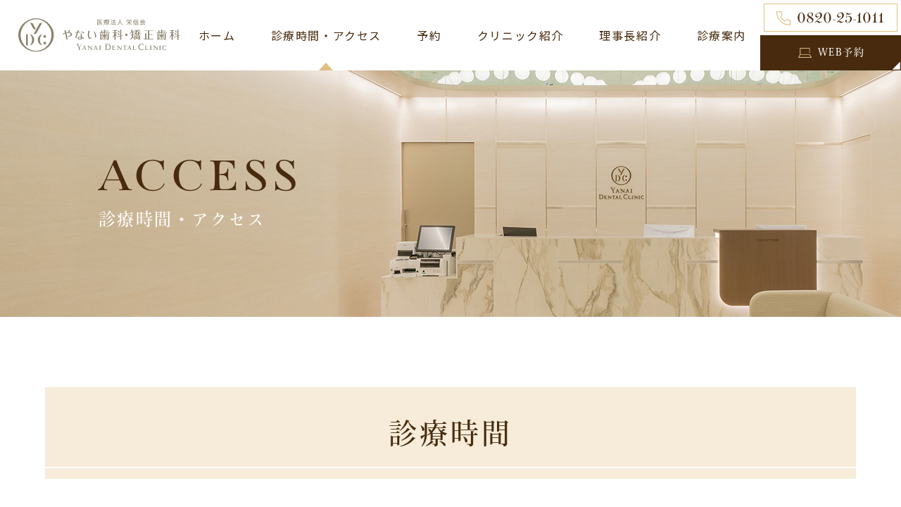

--- FILE ---
content_type: text/html; charset=UTF-8
request_url: https://yanai-kyosei.com/access/
body_size: 14960
content:
<!doctype html>
<html lang="ja">
<head>
<meta charset="UTF-8">
<meta name="viewport" content="width=device-width,initial-scale=1">
<meta name="format-detection" content="telephone=no">
<meta name="facebook-domain-verification" content="q15v4i50z8tt4d3sutbaxd4dm5yh5a" />
<!-- ファビコン -->
<link rel="icon" href="https://yanai-kyosei.com/wp-content/themes/res/images/favicon.ico">
<!-- スマホ用アイコン -->
<link rel="apple-touch-icon" sizes="180x180" href="https://yanai-kyosei.com/wp-content/themes/res/images/apple-touch-icon.png">
<title>
診療時間・アクセス｜柳井市南町の歯医者 やない歯科・矯正歯科</title>
<link rel="stylesheet" type="text/css" href="https://yanai-kyosei.com/wp-content/themes/res/css/sanitize.css"/>
<link rel="stylesheet" type="text/css" href="https://yanai-kyosei.com/wp-content/themes/res/css/perfect-scrollbar.min.css"/>
<link rel="stylesheet" type="text/css" href="https://yanai-kyosei.com/wp-content/themes/res/css/slick.css"/>
<link rel="stylesheet" type="text/css" href="https://yanai-kyosei.com/wp-content/themes/res/css/slick-theme.css"/>
<link rel="stylesheet" type="text/css" href="https://yanai-kyosei.com/wp-content/themes/res/css/scroll-hint.css"/>
<link rel="stylesheet" type="text/css" href="https://yanai-kyosei.com/wp-content/themes/res/css/colorbox.css"/>
<link rel="stylesheet" type="text/css" href="https://yanai-kyosei.com/wp-content/themes/res/parts.css"/>
<link rel="stylesheet" type="text/css" href="https://yanai-kyosei.com/wp-content/themes/res/style.css?1759465473"/>
<link rel="stylesheet" type="text/css" href="https://yanai-kyosei.com/wp-content/themes/res/lower-style.css?1759465564"/>
<script src="//ajax.googleapis.com/ajax/libs/jquery/1.11.0/jquery.min.js"></script>
<script src="https://yanai-kyosei.com/wp-content/themes/res/js/imgLiquid-min.js"></script>
<script src="https://yanai-kyosei.com/wp-content/themes/res/js/perfect-scrollbar.jquery.min.js"></script>
<script src="https://yanai-kyosei.com/wp-content/themes/res/js/slick.min.js"></script>
<script src="https://yanai-kyosei.com/wp-content/themes/res/js/anime.min.js"></script>
<script src="https://yanai-kyosei.com/wp-content/themes/res/js/jquery.matchHeight.js"></script>
<script src="https://yanai-kyosei.com/wp-content/themes/res/js/scroll-hint.js"></script>
<script src="https://yanai-kyosei.com/wp-content/themes/res/js/jquery.colorbox-min.js"></script>
<script src="https://yanai-kyosei.com/wp-content/themes/res/js/script.js"></script>
<meta name='robots' content='max-image-preview:large' />
<script type="text/javascript">
/* <![CDATA[ */
window._wpemojiSettings = {"baseUrl":"https:\/\/s.w.org\/images\/core\/emoji\/15.0.3\/72x72\/","ext":".png","svgUrl":"https:\/\/s.w.org\/images\/core\/emoji\/15.0.3\/svg\/","svgExt":".svg","source":{"concatemoji":"https:\/\/yanai-kyosei.com\/wp-includes\/js\/wp-emoji-release.min.js?ver=6.6.4"}};
/*! This file is auto-generated */
!function(i,n){var o,s,e;function c(e){try{var t={supportTests:e,timestamp:(new Date).valueOf()};sessionStorage.setItem(o,JSON.stringify(t))}catch(e){}}function p(e,t,n){e.clearRect(0,0,e.canvas.width,e.canvas.height),e.fillText(t,0,0);var t=new Uint32Array(e.getImageData(0,0,e.canvas.width,e.canvas.height).data),r=(e.clearRect(0,0,e.canvas.width,e.canvas.height),e.fillText(n,0,0),new Uint32Array(e.getImageData(0,0,e.canvas.width,e.canvas.height).data));return t.every(function(e,t){return e===r[t]})}function u(e,t,n){switch(t){case"flag":return n(e,"\ud83c\udff3\ufe0f\u200d\u26a7\ufe0f","\ud83c\udff3\ufe0f\u200b\u26a7\ufe0f")?!1:!n(e,"\ud83c\uddfa\ud83c\uddf3","\ud83c\uddfa\u200b\ud83c\uddf3")&&!n(e,"\ud83c\udff4\udb40\udc67\udb40\udc62\udb40\udc65\udb40\udc6e\udb40\udc67\udb40\udc7f","\ud83c\udff4\u200b\udb40\udc67\u200b\udb40\udc62\u200b\udb40\udc65\u200b\udb40\udc6e\u200b\udb40\udc67\u200b\udb40\udc7f");case"emoji":return!n(e,"\ud83d\udc26\u200d\u2b1b","\ud83d\udc26\u200b\u2b1b")}return!1}function f(e,t,n){var r="undefined"!=typeof WorkerGlobalScope&&self instanceof WorkerGlobalScope?new OffscreenCanvas(300,150):i.createElement("canvas"),a=r.getContext("2d",{willReadFrequently:!0}),o=(a.textBaseline="top",a.font="600 32px Arial",{});return e.forEach(function(e){o[e]=t(a,e,n)}),o}function t(e){var t=i.createElement("script");t.src=e,t.defer=!0,i.head.appendChild(t)}"undefined"!=typeof Promise&&(o="wpEmojiSettingsSupports",s=["flag","emoji"],n.supports={everything:!0,everythingExceptFlag:!0},e=new Promise(function(e){i.addEventListener("DOMContentLoaded",e,{once:!0})}),new Promise(function(t){var n=function(){try{var e=JSON.parse(sessionStorage.getItem(o));if("object"==typeof e&&"number"==typeof e.timestamp&&(new Date).valueOf()<e.timestamp+604800&&"object"==typeof e.supportTests)return e.supportTests}catch(e){}return null}();if(!n){if("undefined"!=typeof Worker&&"undefined"!=typeof OffscreenCanvas&&"undefined"!=typeof URL&&URL.createObjectURL&&"undefined"!=typeof Blob)try{var e="postMessage("+f.toString()+"("+[JSON.stringify(s),u.toString(),p.toString()].join(",")+"));",r=new Blob([e],{type:"text/javascript"}),a=new Worker(URL.createObjectURL(r),{name:"wpTestEmojiSupports"});return void(a.onmessage=function(e){c(n=e.data),a.terminate(),t(n)})}catch(e){}c(n=f(s,u,p))}t(n)}).then(function(e){for(var t in e)n.supports[t]=e[t],n.supports.everything=n.supports.everything&&n.supports[t],"flag"!==t&&(n.supports.everythingExceptFlag=n.supports.everythingExceptFlag&&n.supports[t]);n.supports.everythingExceptFlag=n.supports.everythingExceptFlag&&!n.supports.flag,n.DOMReady=!1,n.readyCallback=function(){n.DOMReady=!0}}).then(function(){return e}).then(function(){var e;n.supports.everything||(n.readyCallback(),(e=n.source||{}).concatemoji?t(e.concatemoji):e.wpemoji&&e.twemoji&&(t(e.twemoji),t(e.wpemoji)))}))}((window,document),window._wpemojiSettings);
/* ]]> */
</script>
<link rel='stylesheet' id='sbi_styles-css' href='https://yanai-kyosei.com/wp-content/plugins/instagram-feed/css/sbi-styles.min.css?ver=6.10.0' type='text/css' media='all' />
<style id='wp-emoji-styles-inline-css' type='text/css'>

	img.wp-smiley, img.emoji {
		display: inline !important;
		border: none !important;
		box-shadow: none !important;
		height: 1em !important;
		width: 1em !important;
		margin: 0 0.07em !important;
		vertical-align: -0.1em !important;
		background: none !important;
		padding: 0 !important;
	}
</style>
<link rel='stylesheet' id='wp-block-library-css' href='https://yanai-kyosei.com/wp-includes/css/dist/block-library/style.min.css?ver=6.6.4' type='text/css' media='all' />
<style id='classic-theme-styles-inline-css' type='text/css'>
/*! This file is auto-generated */
.wp-block-button__link{color:#fff;background-color:#32373c;border-radius:9999px;box-shadow:none;text-decoration:none;padding:calc(.667em + 2px) calc(1.333em + 2px);font-size:1.125em}.wp-block-file__button{background:#32373c;color:#fff;text-decoration:none}
</style>
<style id='global-styles-inline-css' type='text/css'>
:root{--wp--preset--aspect-ratio--square: 1;--wp--preset--aspect-ratio--4-3: 4/3;--wp--preset--aspect-ratio--3-4: 3/4;--wp--preset--aspect-ratio--3-2: 3/2;--wp--preset--aspect-ratio--2-3: 2/3;--wp--preset--aspect-ratio--16-9: 16/9;--wp--preset--aspect-ratio--9-16: 9/16;--wp--preset--color--black: #000000;--wp--preset--color--cyan-bluish-gray: #abb8c3;--wp--preset--color--white: #ffffff;--wp--preset--color--pale-pink: #f78da7;--wp--preset--color--vivid-red: #cf2e2e;--wp--preset--color--luminous-vivid-orange: #ff6900;--wp--preset--color--luminous-vivid-amber: #fcb900;--wp--preset--color--light-green-cyan: #7bdcb5;--wp--preset--color--vivid-green-cyan: #00d084;--wp--preset--color--pale-cyan-blue: #8ed1fc;--wp--preset--color--vivid-cyan-blue: #0693e3;--wp--preset--color--vivid-purple: #9b51e0;--wp--preset--gradient--vivid-cyan-blue-to-vivid-purple: linear-gradient(135deg,rgba(6,147,227,1) 0%,rgb(155,81,224) 100%);--wp--preset--gradient--light-green-cyan-to-vivid-green-cyan: linear-gradient(135deg,rgb(122,220,180) 0%,rgb(0,208,130) 100%);--wp--preset--gradient--luminous-vivid-amber-to-luminous-vivid-orange: linear-gradient(135deg,rgba(252,185,0,1) 0%,rgba(255,105,0,1) 100%);--wp--preset--gradient--luminous-vivid-orange-to-vivid-red: linear-gradient(135deg,rgba(255,105,0,1) 0%,rgb(207,46,46) 100%);--wp--preset--gradient--very-light-gray-to-cyan-bluish-gray: linear-gradient(135deg,rgb(238,238,238) 0%,rgb(169,184,195) 100%);--wp--preset--gradient--cool-to-warm-spectrum: linear-gradient(135deg,rgb(74,234,220) 0%,rgb(151,120,209) 20%,rgb(207,42,186) 40%,rgb(238,44,130) 60%,rgb(251,105,98) 80%,rgb(254,248,76) 100%);--wp--preset--gradient--blush-light-purple: linear-gradient(135deg,rgb(255,206,236) 0%,rgb(152,150,240) 100%);--wp--preset--gradient--blush-bordeaux: linear-gradient(135deg,rgb(254,205,165) 0%,rgb(254,45,45) 50%,rgb(107,0,62) 100%);--wp--preset--gradient--luminous-dusk: linear-gradient(135deg,rgb(255,203,112) 0%,rgb(199,81,192) 50%,rgb(65,88,208) 100%);--wp--preset--gradient--pale-ocean: linear-gradient(135deg,rgb(255,245,203) 0%,rgb(182,227,212) 50%,rgb(51,167,181) 100%);--wp--preset--gradient--electric-grass: linear-gradient(135deg,rgb(202,248,128) 0%,rgb(113,206,126) 100%);--wp--preset--gradient--midnight: linear-gradient(135deg,rgb(2,3,129) 0%,rgb(40,116,252) 100%);--wp--preset--font-size--small: 13px;--wp--preset--font-size--medium: 20px;--wp--preset--font-size--large: 36px;--wp--preset--font-size--x-large: 42px;--wp--preset--spacing--20: 0.44rem;--wp--preset--spacing--30: 0.67rem;--wp--preset--spacing--40: 1rem;--wp--preset--spacing--50: 1.5rem;--wp--preset--spacing--60: 2.25rem;--wp--preset--spacing--70: 3.38rem;--wp--preset--spacing--80: 5.06rem;--wp--preset--shadow--natural: 6px 6px 9px rgba(0, 0, 0, 0.2);--wp--preset--shadow--deep: 12px 12px 50px rgba(0, 0, 0, 0.4);--wp--preset--shadow--sharp: 6px 6px 0px rgba(0, 0, 0, 0.2);--wp--preset--shadow--outlined: 6px 6px 0px -3px rgba(255, 255, 255, 1), 6px 6px rgba(0, 0, 0, 1);--wp--preset--shadow--crisp: 6px 6px 0px rgba(0, 0, 0, 1);}:where(.is-layout-flex){gap: 0.5em;}:where(.is-layout-grid){gap: 0.5em;}body .is-layout-flex{display: flex;}.is-layout-flex{flex-wrap: wrap;align-items: center;}.is-layout-flex > :is(*, div){margin: 0;}body .is-layout-grid{display: grid;}.is-layout-grid > :is(*, div){margin: 0;}:where(.wp-block-columns.is-layout-flex){gap: 2em;}:where(.wp-block-columns.is-layout-grid){gap: 2em;}:where(.wp-block-post-template.is-layout-flex){gap: 1.25em;}:where(.wp-block-post-template.is-layout-grid){gap: 1.25em;}.has-black-color{color: var(--wp--preset--color--black) !important;}.has-cyan-bluish-gray-color{color: var(--wp--preset--color--cyan-bluish-gray) !important;}.has-white-color{color: var(--wp--preset--color--white) !important;}.has-pale-pink-color{color: var(--wp--preset--color--pale-pink) !important;}.has-vivid-red-color{color: var(--wp--preset--color--vivid-red) !important;}.has-luminous-vivid-orange-color{color: var(--wp--preset--color--luminous-vivid-orange) !important;}.has-luminous-vivid-amber-color{color: var(--wp--preset--color--luminous-vivid-amber) !important;}.has-light-green-cyan-color{color: var(--wp--preset--color--light-green-cyan) !important;}.has-vivid-green-cyan-color{color: var(--wp--preset--color--vivid-green-cyan) !important;}.has-pale-cyan-blue-color{color: var(--wp--preset--color--pale-cyan-blue) !important;}.has-vivid-cyan-blue-color{color: var(--wp--preset--color--vivid-cyan-blue) !important;}.has-vivid-purple-color{color: var(--wp--preset--color--vivid-purple) !important;}.has-black-background-color{background-color: var(--wp--preset--color--black) !important;}.has-cyan-bluish-gray-background-color{background-color: var(--wp--preset--color--cyan-bluish-gray) !important;}.has-white-background-color{background-color: var(--wp--preset--color--white) !important;}.has-pale-pink-background-color{background-color: var(--wp--preset--color--pale-pink) !important;}.has-vivid-red-background-color{background-color: var(--wp--preset--color--vivid-red) !important;}.has-luminous-vivid-orange-background-color{background-color: var(--wp--preset--color--luminous-vivid-orange) !important;}.has-luminous-vivid-amber-background-color{background-color: var(--wp--preset--color--luminous-vivid-amber) !important;}.has-light-green-cyan-background-color{background-color: var(--wp--preset--color--light-green-cyan) !important;}.has-vivid-green-cyan-background-color{background-color: var(--wp--preset--color--vivid-green-cyan) !important;}.has-pale-cyan-blue-background-color{background-color: var(--wp--preset--color--pale-cyan-blue) !important;}.has-vivid-cyan-blue-background-color{background-color: var(--wp--preset--color--vivid-cyan-blue) !important;}.has-vivid-purple-background-color{background-color: var(--wp--preset--color--vivid-purple) !important;}.has-black-border-color{border-color: var(--wp--preset--color--black) !important;}.has-cyan-bluish-gray-border-color{border-color: var(--wp--preset--color--cyan-bluish-gray) !important;}.has-white-border-color{border-color: var(--wp--preset--color--white) !important;}.has-pale-pink-border-color{border-color: var(--wp--preset--color--pale-pink) !important;}.has-vivid-red-border-color{border-color: var(--wp--preset--color--vivid-red) !important;}.has-luminous-vivid-orange-border-color{border-color: var(--wp--preset--color--luminous-vivid-orange) !important;}.has-luminous-vivid-amber-border-color{border-color: var(--wp--preset--color--luminous-vivid-amber) !important;}.has-light-green-cyan-border-color{border-color: var(--wp--preset--color--light-green-cyan) !important;}.has-vivid-green-cyan-border-color{border-color: var(--wp--preset--color--vivid-green-cyan) !important;}.has-pale-cyan-blue-border-color{border-color: var(--wp--preset--color--pale-cyan-blue) !important;}.has-vivid-cyan-blue-border-color{border-color: var(--wp--preset--color--vivid-cyan-blue) !important;}.has-vivid-purple-border-color{border-color: var(--wp--preset--color--vivid-purple) !important;}.has-vivid-cyan-blue-to-vivid-purple-gradient-background{background: var(--wp--preset--gradient--vivid-cyan-blue-to-vivid-purple) !important;}.has-light-green-cyan-to-vivid-green-cyan-gradient-background{background: var(--wp--preset--gradient--light-green-cyan-to-vivid-green-cyan) !important;}.has-luminous-vivid-amber-to-luminous-vivid-orange-gradient-background{background: var(--wp--preset--gradient--luminous-vivid-amber-to-luminous-vivid-orange) !important;}.has-luminous-vivid-orange-to-vivid-red-gradient-background{background: var(--wp--preset--gradient--luminous-vivid-orange-to-vivid-red) !important;}.has-very-light-gray-to-cyan-bluish-gray-gradient-background{background: var(--wp--preset--gradient--very-light-gray-to-cyan-bluish-gray) !important;}.has-cool-to-warm-spectrum-gradient-background{background: var(--wp--preset--gradient--cool-to-warm-spectrum) !important;}.has-blush-light-purple-gradient-background{background: var(--wp--preset--gradient--blush-light-purple) !important;}.has-blush-bordeaux-gradient-background{background: var(--wp--preset--gradient--blush-bordeaux) !important;}.has-luminous-dusk-gradient-background{background: var(--wp--preset--gradient--luminous-dusk) !important;}.has-pale-ocean-gradient-background{background: var(--wp--preset--gradient--pale-ocean) !important;}.has-electric-grass-gradient-background{background: var(--wp--preset--gradient--electric-grass) !important;}.has-midnight-gradient-background{background: var(--wp--preset--gradient--midnight) !important;}.has-small-font-size{font-size: var(--wp--preset--font-size--small) !important;}.has-medium-font-size{font-size: var(--wp--preset--font-size--medium) !important;}.has-large-font-size{font-size: var(--wp--preset--font-size--large) !important;}.has-x-large-font-size{font-size: var(--wp--preset--font-size--x-large) !important;}
:where(.wp-block-post-template.is-layout-flex){gap: 1.25em;}:where(.wp-block-post-template.is-layout-grid){gap: 1.25em;}
:where(.wp-block-columns.is-layout-flex){gap: 2em;}:where(.wp-block-columns.is-layout-grid){gap: 2em;}
:root :where(.wp-block-pullquote){font-size: 1.5em;line-height: 1.6;}
</style>
<link rel='stylesheet' id='contact-form-7-css' href='https://yanai-kyosei.com/wp-content/plugins/contact-form-7/includes/css/styles.css?ver=6.0.6' type='text/css' media='all' />
<link rel='stylesheet' id='toc-screen-css' href='https://yanai-kyosei.com/wp-content/plugins/table-of-contents-plus/screen.min.css?ver=2411.1' type='text/css' media='all' />
<link rel='stylesheet' id='wpcf7-redirect-script-frontend-css' href='https://yanai-kyosei.com/wp-content/plugins/wpcf7-redirect/build/assets/frontend-script.css?ver=2c532d7e2be36f6af233' type='text/css' media='all' />
<link rel='stylesheet' id='wp-pagenavi-css' href='https://yanai-kyosei.com/wp-content/plugins/wp-pagenavi/pagenavi-css.css?ver=2.70' type='text/css' media='all' />
<script type="text/javascript" src="https://yanai-kyosei.com/wp-includes/js/jquery/jquery.min.js?ver=3.7.1" id="jquery-core-js"></script>
<script type="text/javascript" src="https://yanai-kyosei.com/wp-includes/js/jquery/jquery-migrate.min.js?ver=3.4.1" id="jquery-migrate-js"></script>
<link rel="https://api.w.org/" href="https://yanai-kyosei.com/wp-json/" /><link rel="alternate" title="JSON" type="application/json" href="https://yanai-kyosei.com/wp-json/wp/v2/pages/147" /><link rel="EditURI" type="application/rsd+xml" title="RSD" href="https://yanai-kyosei.com/xmlrpc.php?rsd" />
<link rel="canonical" href="https://yanai-kyosei.com/access/" />
<link rel='shortlink' href='https://yanai-kyosei.com/?p=147' />
<link rel="alternate" title="oEmbed (JSON)" type="application/json+oembed" href="https://yanai-kyosei.com/wp-json/oembed/1.0/embed?url=https%3A%2F%2Fyanai-kyosei.com%2Faccess%2F" />
<link rel="alternate" title="oEmbed (XML)" type="text/xml+oembed" href="https://yanai-kyosei.com/wp-json/oembed/1.0/embed?url=https%3A%2F%2Fyanai-kyosei.com%2Faccess%2F&#038;format=xml" />
<meta name="description" content="山口県柳井市南町の歯医者、やない歯科・矯正歯科の診療時間・アクセスのご案内です。当院はJR山陽本線「柳井駅」から徒歩3分とアクセスしやすい立地にございます。駐車場もございますのでお車でもお越しいただけます。歯並びでお悩みの場合は、当院までお気軽にご相談ください。">
<meta name="keywords" content="柳井市,歯医者,矯正治療,ホワイトニング,マウスピース矯正">
<script>
  (function(d) {
    var config = {
      kitId: 'qkl3zdm',
      scriptTimeout: 3000,
      async: true
    },
    h=d.documentElement,t=setTimeout(function(){h.className=h.className.replace(/\bwf-loading\b/g,"")+" wf-inactive";},config.scriptTimeout),tk=d.createElement("script"),f=false,s=d.getElementsByTagName("script")[0],a;h.className+=" wf-loading";tk.src='https://use.typekit.net/'+config.kitId+'.js';tk.async=true;tk.onload=tk.onreadystatechange=function(){a=this.readyState;if(f||a&&a!="complete"&&a!="loaded")return;f=true;clearTimeout(t);try{Typekit.load(config)}catch(e){}};s.parentNode.insertBefore(tk,s)
  })(document);
</script>
<script>
document.addEventListener( 'wpcf7mailsent', function( event ) {
		location = './thanks/';
	}, false );
</script>
<!-- Google Tag Manager -->
<script>(function(w,d,s,l,i){w[l]=w[l]||[];w[l].push({'gtm.start':
new Date().getTime(),event:'gtm.js'});var f=d.getElementsByTagName(s)[0],
j=d.createElement(s),dl=l!='dataLayer'?'&l='+l:'';j.async=true;j.src=
'https://www.googletagmanager.com/gtm.js?id='+i+dl;f.parentNode.insertBefore(j,f);
})(window,document,'script','dataLayer','GTM-NNLJ6SZ');</script>
<!-- End Google Tag Manager -->
<script type="text/javascript">
    (function(c,l,a,r,i,t,y){
        c[a]=c[a]||function(){(c[a].q=c[a].q||[]).push(arguments)};
        t=l.createElement(r);t.async=1;t.src="https://www.clarity.ms/tag/"+i;
        y=l.getElementsByTagName(r)[0];y.parentNode.insertBefore(t,y);
    })(window, document, "clarity", "script", "qi8us5frzy");
</script>
</head>

<body data-rsssl=1 >
<!-- Google Tag Manager (noscript) -->
<noscript><iframe src="https://www.googletagmanager.com/ns.html?id=GTM-NNLJ6SZ"
height="0" width="0" style="display:none;visibility:hidden"></iframe></noscript>
<!-- End Google Tag Manager (noscript) -->
<div id="wrap" class="access">
	<header class="flex ai_center bg_white">
		<h1><a href="https://yanai-kyosei.com/"><img src="https://yanai-kyosei.com/wp-content/themes/res/images/page/logo_head.svg" alt="やない歯科・矯正歯科の診療時間・アクセス｜柳井市南町の歯医者"></a></h1>
		<div class="col_r flex r_reverse">
			<div class="row_head01 flex txt_center">
				<div class="tel_head">
					<a href="tel:0820-25-1011" class="flex center ai_center">
						<span class="wrap">
							<span class="txt01 txt_col01">9:00-13:00 / 14:00-17:30</span>
							<span class="num paganini">0820-25-1011</span>
						</span>
					</a>
				</div>
				<div class="contact_head">
					<a href="https://plus.dentamap.jp/apl/netuser/?id=5916" target=”_blank” class="cv_contact_us flex center ai_center bg_brown">
						<span class="wrap">
							<span class="txt01 txt_col01">24時間受付中</span>
							<span class="txt02 ryo txt_white">WEB予約</span>
						</span>
					</a>
				</div>
			</div>
			<nav class="gnav">
				<ul class="flex">
	<li>
		<a href="https://yanai-kyosei.com/" class="">
			<span class="ja">ホーム</span>
		</a>
	</li>
	<li>
		<a href="https://yanai-kyosei.com/access" class="active">
			<span class="ja">診療時間・アクセス</span>
		</a>
	</li>
	<li class="nav_drawer">
		<a href="javascript:void(0);" class="trigger ">
			<span class="ja">予約</span>
		</a>
		<nav class="nav_sub sub01 bg_col01 txt_white">
			<ul>
				<li><a href="https://plus.dentamap.jp/apl/netuser/?id=5916" target="_blank">WEB予約<br>（24時間受付）</a></li>
				<li><a href="tel:0820-25-1011">電話番号</a></li>
			</ul>
		</nav>
	</li>
	<li class="nav_drawer">
		<a href="javascript:void(0);" class="trigger ">
			<span class="ja">クリニック紹介</span>
		</a>
		<nav class="nav_sub sub01 bg_col01 txt_white">
			<ul>
				<li><a href="https://yanai-kyosei.com/clinic/">クリニックについて</a></li>
				<li><a href="https://yanai-kyosei.com/reason/">当院が選ばれる理由</a></li>
			</ul>
		</nav>
	</li>
	<li>
		<a href="https://yanai-kyosei.com/staff" class="">
			<span class="ja">理事長紹介</span>
		</a>
	</li>
	<li class="nav_drawer">
		<a href="javascript:void(0);" class="trigger ">
			<span class="ja">診療案内</span>
		</a>
		<nav class="nav_sub sub02 bg_col01">
			<ul class="list01 bg_white">
				<li><a href="https://yanai-kyosei.com/adult_orthodontics/">大人の矯正</a></li>
			</ul>
			<ul class="list01 bg_white">
				<li><a href="https://yanai-kyosei.com/child_orthodontics/">子どもの矯正</a></li>
			</ul>
			<ul class="list01 bg_white">
				<li><a href="https://yanai-kyosei.com/mouthpiece/">マウスピース矯正</a></li>
			</ul>
			<ul class="list01 bg_white">
				<li><a href="https://yanai-kyosei.com/overbite/">出っ歯治療</a></li>
			</ul>
			<div class="flex">
				<ul class="list list02 list_l txt_white">
					<!--<li><a href="https://yanai-kyosei.com/adult_orthodontics/">大人の矯正</a></li>-->
					<li><a href="https://yanai-kyosei.com/price/">治療費</a></li>
					<li><a href="https://yanai-kyosei.com/treatment_flow/">矯正治療の流れ</a></li>
					<li><a href="https://yanai-kyosei.com/faq/">Q＆A</a></li>
					<li><a href="https://yanai-kyosei.com/itero/">iTeroについて</a></li>
				</ul>
				<!--<ul class="list list02 list_r txt_white">
					<li><a href="https://yanai-kyosei.com/case/">治療例</a></li>
					<li><a href="https://yanai-kyosei.com/itero/">iTeroについて</a></li>
					<li><a href="https://yanai-kyosei.com/faq/">Q＆A</a></li>
				</ul>-->
			</div>
		</nav>
	</li>
	</ul>			</nav>
		</div>
		<div class="sp_only">
			<button type="button" class="btn_gnav_sp">
				<span class="icn_gnav"></span>
				<span class="txt_gnav"><img src="https://yanai-kyosei.com/wp-content/themes/res/images/page/txt_gnav.svg" alt="Menu"></span>
			</button>
			<div class="gnav_sp">
				<nav class="nav_main">
					<ul class="flex">
	<li>
		<a href="https://yanai-kyosei.com/" class="">
			<span class="ja">ホーム</span>
		</a>
	</li>
	<li>
		<a href="https://yanai-kyosei.com/access" class="active">
			<span class="ja">診療時間・アクセス</span>
		</a>
	</li>
	<li class="nav_drawer">
		<a href="javascript:void(0);" class="trigger ">
			<span class="ja">予約</span>
		</a>
		<nav class="nav_sub sub01 bg_col01 txt_white">
			<ul>
				<li><a href="https://plus.dentamap.jp/apl/netuser/?id=5916" target="_blank">WEB予約<br>（24時間受付）</a></li>
				<li><a href="tel:0820-25-1011">電話番号</a></li>
			</ul>
		</nav>
	</li>
	<li class="nav_drawer">
		<a href="javascript:void(0);" class="trigger ">
			<span class="ja">クリニック紹介</span>
		</a>
		<nav class="nav_sub sub01 bg_col01 txt_white">
			<ul>
				<li><a href="https://yanai-kyosei.com/clinic/">クリニックについて</a></li>
				<li><a href="https://yanai-kyosei.com/reason/">当院が選ばれる理由</a></li>
			</ul>
		</nav>
	</li>
	<li>
		<a href="https://yanai-kyosei.com/staff" class="">
			<span class="ja">理事長紹介</span>
		</a>
	</li>
	<li class="nav_drawer">
		<a href="javascript:void(0);" class="trigger ">
			<span class="ja">診療案内</span>
		</a>
		<nav class="nav_sub sub02 bg_col01">
			<ul class="list01 bg_white">
				<li><a href="https://yanai-kyosei.com/adult_orthodontics/">大人の矯正</a></li>
			</ul>
			<ul class="list01 bg_white">
				<li><a href="https://yanai-kyosei.com/child_orthodontics/">子どもの矯正</a></li>
			</ul>
			<ul class="list01 bg_white">
				<li><a href="https://yanai-kyosei.com/mouthpiece/">マウスピース矯正</a></li>
			</ul>
			<ul class="list01 bg_white">
				<li><a href="https://yanai-kyosei.com/overbite/">出っ歯治療</a></li>
			</ul>
			<div class="flex">
				<ul class="list list02 list_l txt_white">
					<!--<li><a href="https://yanai-kyosei.com/adult_orthodontics/">大人の矯正</a></li>-->
					<li><a href="https://yanai-kyosei.com/price/">治療費</a></li>
					<li><a href="https://yanai-kyosei.com/treatment_flow/">矯正治療の流れ</a></li>
					<li><a href="https://yanai-kyosei.com/faq/">Q＆A</a></li>
					<li><a href="https://yanai-kyosei.com/itero/">iTeroについて</a></li>
				</ul>
				<!--<ul class="list list02 list_r txt_white">
					<li><a href="https://yanai-kyosei.com/case/">治療例</a></li>
					<li><a href="https://yanai-kyosei.com/itero/">iTeroについて</a></li>
					<li><a href="https://yanai-kyosei.com/faq/">Q＆A</a></li>
				</ul>-->
			</div>
		</nav>
	</li>
	</ul>				</nav>
			</div>
			<div class="bg_gnav"></div>
		</div>
	</header>
			<div class="main_page main_access">
			<div class="inner">
								<h2 class="hdg2">
										<span class="en paganini">ACCESS</span>
										<span class="ja txt_white ryo">診療時間・アクセス</span>
				</h2>
			</div>
		</div>
	<div id="content" class="content_low">
	<div class="page_main">
										<section id="access01">
			<div class="inner1340">
				<h3 class="hdg3 txt_center ryo"><span>診療時間</span></h3>
			</div>
			<div class="content_inner">
			<div class="inner1240 mb10">
	<!-- <img decoding="async" src="https://yanai-kyosei.com/wp-content/themes/res/images/access/img_access03.jpg" alt=""> -->
	<div class="mb110"></div>
	<div class="box_access01 txt_center bg_white mgn_a">
		<img decoding="async" src="https://yanai-kyosei.com/wp-content/themes/res/images/page/logo_foot.svg" alt="アイリーデンタルクリニック 矯正専門サイト">
	</div>
</div>
<div class="inner1000">
	<div class="row_access01 flex">
		<div class="col_l txt_center">
			<p class="address_access">〒742-0031<br>山口県柳井市南町2丁目5-17</p>
			<p class="tel_access paganini"><a href="tel:0820-25-1011"><span>0820-25-1011</span></a></p>
		</div>
		<div class="col_r">
			<div class="tbl_time tbl_time02 day8 tbl_access01">
				<div class="box">
					<table>
						<thead>
							<tr>
								<th>診療時間</th>
								<th>月</th>
								<th>火</th>
								<th>水</th>
								<th>木</th>
								<th>金</th>
								<th>土</th>
								<th>日</th>
								<th>祝</th>
							</tr>
						</thead>
						<tbody>
							<tr>
								<th>9:00～13:00</th>
								<td><span>●</span></td>
								<td><span>●</span></td>
								<td><span>●</span></td>
								<td><span>●</span></td>
								<td><span>●</span></td>
								<td><span>●</span></td>
								<td>／</td>
								<td>／</td>
							</tr>
							<!--<tr>
								<th>14:30～17:30</th>
								<td>／</td>
								<td>／</td>
								<td>／</td>
								<td>／</td>
								<td>／</td>
								<td><span>●</span></td>
								<td>／</td>
								<td>／</td>
							</tr> -->
							<tr>
								<th>14:00～17:30</th>
								<td><span>●</span></td>
								<td><span>●</span></td>
								<td><span>●</span></td>
								<td><span>●</span></td>
								<td><span>●</span></td>
								<td><span>●</span></td>
								<td>／</td>
								<td>／</td>
							</tr>
						</tbody>
					</table>
				</div>
				<p class="tbl_caption">【休診日】日曜、祝日</p>
			</div>
		</div>
	</div>
</div>			</div>
		</section>
						<section id="access02">
			<div class="inner1340">
				<h3 class="hdg3 txt_center ryo"><span>アクセス</span></h3>
			</div>
			<div class="content_inner">
			<div class="inner mb50">
	<div class="wrap_map mgn_a mb50">
		<div class="btn_map ">
			<a href="https://www.google.com/maps/dir//%E3%80%92742-0031+%E5%B1%B1%E5%8F%A3%E7%9C%8C%E6%9F%B3%E4%BA%95%E5%B8%82%E5%8D%97%E7%94%BA%EF%BC%92%E4%B8%81%E7%9B%AE%EF%BC%95%E2%88%92%EF%BC%91%EF%BC%96+%E6%88%B8%E7%94%B0%E6%AD%AF%E7%A7%91%E5%8C%BB%E9%99%A2%E5%86%85+%E3%83%9B%E3%83%AF%E3%82%A4%E3%83%88%E3%82%A8%E3%83%83%E3%82%BB%E3%83%B3%E3%82%B9%E5%8A%A0%E7%9B%9F%E9%99%A2%EF%BC%88%E6%9F%B3%E4%BA%95%EF%BC%89/@33.9634761,132.1051347,16.5z/data=!4m8!4m7!1m0!1m5!1m1!1s0x35453e5c1dc617d7:0x19f6473c57f713f1!2m2!1d132.1046077!2d33.9642204" target="_blank" rel="noopener noreferrer" class="flex ai_center center posr">
				<span>Google map</span>
			</a>
		</div>
		<div class="map">
			<iframe src="https://www.google.com/maps/embed?pb=!1m23!1m12!1m3!1d10505.563296787102!2d132.10465258304896!3d33.96568184424391!2m3!1f0!2f0!3f0!3m2!1i1024!2i768!4f13.1!4m8!3e6!4m0!4m5!1s0x35453e5c1dc617d7%3A0x19f6473c57f713f1!2z44CSNzQyLTAwMzEg5bGx5Y-j55yM5p-z5LqV5biC5Y2X55S677yS5LiB55uu77yV4oiS77yR77yWIOaIuOeUsOatr-enkeWMu-mZouWGhSDjg5vjg6_jgqTjg4jjgqjjg4Pjgrvjg7PjgrnliqDnm5_pmaLvvIjmn7PkupXvvIk!3m2!1d33.964220399999995!2d132.1046077!5e0!3m2!1sja!2sjp!4v1666077012451!5m2!1sja!2sjp" width="600" height="450" style="border:0;" allowfullscreen="" loading="lazy" referrerpolicy="no-referrer-when-downgrade"></iframe>
		</div>
	</div>
</div>
	<div class="wrap_access01">
		<div class="inner1240">
			<p class="txt_access01 txt_common01 ryo txt_col01 txt_center mb25"><span>お車でも、公共交通機関でも<br class="sp_only">お越しいただけます</span></p>
			<div class="row_access02">
				<div class="col_img"><img decoding="async" src="https://yanai-kyosei.com/wp-content/themes/res/images/access/img_access04.jpg" alt=""></div> 
				<ul class="list_access01">
					<li class="bg_white flex">
						<div class="icn bg_col04"><img decoding="async" src="https://yanai-kyosei.com/wp-content/themes/res/images/access/icn_access01.svg" alt=""></div>
						<p class="txt ryo">JR山陽本線「柳井駅」徒歩3分</p>
					</li>
					<li class="bg_white flex">
						<div class="icn bg_col04"><img decoding="async" src="https://yanai-kyosei.com/wp-content/themes/res/images/access/icn_access02.svg" alt=""></div>
						<p class="txt ryo">駐車場有</small></p>
					</li>
				</ul>
			</div>
		</div>
	</div>			</div>
		</section>
							</div><!-- / .page_main -->
</div>
<section id="link_foot01" class="index_info">
	<div class="inner1240">
		<h2 class="ttl_index_comparison01 txt_center"> <span class="ja ryo">医療法人栄信会グループは<br class="sp_only">中国地方を中心に<br >10院展開しているため、<br class="">お好きな医院をお選びいただけます</span> <span class="en txt_col01 paganini">EISHINKAI</span> </h2>

      <div class="index_row_info01 flex">
			<div id="info01" class="col col_l mb60">
				<p class="ttl ryo txt_center">山口県柳井市<br>
やない歯科・矯正歯科</p>
				<div class="box">
					<div class="img txt_center"><img src="https://yanai-kyosei.com/wp-content/themes/res/images/index/img_info04.jpg" alt=""></div>
					<p class="add">〒742-0031<br>
						山口県柳井市南町2丁目5-16</p>
<!-- 					<div class="tbl_time tbl_time02 day8 tbl_foot">
						<div class="box">
							<table>
								<thead>
									<tr>
										<th>診療時間</th>
										<th>月</th>
										<th>火</th>
										<th>水</th>
										<th>木</th>
										<th>金</th>
										<th>土</th>
										<th>日</th>
										<th>祝</th>
									</tr>
								</thead>
								<tbody>
									<tr>
										<th>9:00～13:00</th>
										<td><span>●</span></td>
										<td><span>●</span></td>
										<td><span>●</span></td>
										<td><span>●</span></td>
										<td><span>●</span></td>
										<td><span>●</span></td>
										<td>／</td>
										<td>／</td>
									</tr>
									<tr>
										<th>14:00～17:30</th>
										<td><span>●</span></td>
										<td><span>●</span></td>
										<td><span>●</span></td>
										<td><span>●</span></td>
										<td><span>●</span></td>
										<td><span>●</span></td>
										<td>／</td>
										<td>／</td>
									</tr>
								</tbody>
							</table>
						</div>
						<p class="tbl_caption">　</p>
					</div> -->
					<div class="row_foot02 flex txt_center">
						<div class="tel_foot"> <a href="tel:0820-25-1011" class="flex center ai_center bg_white"> <span class="wrap"> <span class="txt01 txt_col01">9:00-13:00 / 14:00-17:30</span> <span class="num paganini">0820-25-1011</span> </span> </a> </div>
						<div class="web_foot"> <a href="https://plus.dentamap.jp/apl/netuser/?id=5916" target=”_blank” class="cv_contact_us flex center ai_center bg_brown"> <span class="wrap"> <span class="txt01 txt_col01">24時間受付中</span> <span class="txt02 ryo txt_white">LINE予約＆メール相談</span> </span> </a> </div>
					</div>
				</div>
				<div class="map01">
					<iframe src="https://www.google.com/maps/embed?pb=!1m23!1m12!1m3!1d3309.0872328752553!2d132.10492815936541!3d33.96459729718325!2m3!1f0!2f0!3f0!3m2!1i1024!2i768!4f13.1!4m8!3e2!4m0!4m5!1s0x35453d4b93df7769%3A0x40d3620a8e1d3117!2z44CSNzQyLTAwMzEg5bGx5Y-j55yM5p-z5LqV5biC5Y2X55S677yS5LiB55uuNeeVqjE25Y-3IOOChOOBquOBhOatr-enkSDnn6_mraPmra_np5E!3m2!1d33.9639872!2d132.10477609999998!5e0!3m2!1sja!2sjp!4v1671157420392!5m2!1sja!2sjp" width="100%" height="300" style="border:0;" allowfullscreen="" loading="lazy" referrerpolicy="no-referrer-when-downgrade"></iframe>
				</div>
			</div>
			<!--<div id="info02" class="col col_r mb60">
				<p class="ttl ryo txt_center">岡山県岡山市<br>
ホワイトエッセンス岡山駅前歯科・矯正歯科</p>
				<div class="box">
					<div class="img txt_center"><img src="https://yanai-kyosei.com/wp-content/themes/res/images/index/img_info02.jpg" alt=""></div>
					<p class="add">〒700-0901<br>
						岡山県岡山市北区本町7-25 Qbe本町2階</p>
					<div class="tbl_time tbl_time02 day8 tbl_foot">
						<div class="box">
							<table>
								<thead>
									<tr>
										<th>診療時間</th>
										<th>月</th>
										<th>火</th>
										<th>水</th>
										<th>木</th>
										<th>金</th>
										<th>土</th>
										<th>日</th>
										<th>祝</th>
									</tr>
								</thead>
								<tbody>
									<tr>
										<th>10:00～13:30</th>
										<td><span>●</span></td>
										<td><span>●</span></td>
										<td><span>／</span></td>
										<td><span>／</span></td>
										<td><span>●</span></td>
										<td><span>★</span></td>
										<td><span>★</span></td>
										<td>／</td>
									</tr>
									<tr>
										<th>15:00～19:00</th>
										<td><span>●</span></td>
										<td><span>●</span></td>
										<td><span>／</span></td>
										<td><span>／</span></td>
										<td><span>●</span></td>
										<td><span>★</span></td>
										<td><span>★</span></td>
										<td>／</td>
									</tr>
								</tbody>
							</table>
						</div>
						<p class="tbl_caption">★ 9:00～12:00 / 13:00～17:00</p>
					</div>
					<div class="row_foot02 flex txt_center">
						<div class="tel_foot"> <a href="tel:0862335505" class="flex center ai_center bg_white"> <span class="wrap"> <span class="txt01 txt_col01">10:00-13:30 / 15:00-19:00</span> <span class="num paganini">086-233-5505</span> </span> </a> </div>
						<div class="web_foot"> <a href="https://plus.dentamap.jp/apl/netuser/?id=5644" target=”_blank” class="cv_contact_us flex center ai_center bg_brown"> <span class="wrap"> <span class="txt01 txt_col01">24時間受付中</span> <span class="txt02 ryo txt_white">LINE予約＆メール相談</span> </span> </a> </div>
					</div>
				</div>
				<div class="map01">
					<iframe src="https://www.google.com/maps/embed?pb=!1m18!1m12!1m3!1d1111.0352153858498!2d133.91991970320822!3d34.66450952506978!2m3!1f0!2f0!3f0!3m2!1i1024!2i768!4f13.1!3m3!1m2!1s0x3554064b84e87fbb%3A0x1c85dc5c622a3290!2z44CSNzAwLTA5MDEg5bKh5bGx55yM5bKh5bGx5biC5YyX5Yy65pys55S677yX4oiS77yS77yV!5e0!3m2!1sja!2sjp!4v1676449368863!5m2!1sja!2sjp" width="600" height="450" style="border:0;" allowfullscreen="" loading="lazy" referrerpolicy="no-referrer-when-downgrade"></iframe>
				</div>
			</div>
		</div>-->
		<div id="info02" class="col col_r mb60">
				<p class="ttl ryo txt_center">山口県柳井市<br>
戸田歯科医院</p>
				<div class="box">
					<div class="img txt_center"><img src="https://yanai-kyosei.com/wp-content/themes/res/images/index/img_info10.jpg" alt=""></div>
					<p class="add">〒749-0101<br>
						山口県柳井市神代4183-16</p>
<!-- 					<div class="tbl_time tbl_time02 day8 tbl_foot">
						<div class="box">
							<table>
								<thead>
									<tr>
										<th>診療時間</th>
										<th>月</th>
										<th>火</th>
										<th>水</th>
										<th>木</th>
										<th>金</th>
										<th>土</th>
										<th>日</th>
										<th>祝</th>
									</tr>
								</thead>
								<tbody>
									<tr>
										<th>9:00～13:00</th>
										<td><span>●</span></td>
										<td><span>●</span></td>
										<td><span>●</span></td>
										<td><span>●</span></td>
										<td><span>●</span></td>
										<td><span>●</span></td>
										<td>／</td>
										<td>／</td>
									</tr>
									<tr>
										<th>14:00～17:30</th>
										<td><span>●</span></td>
										<td><span>●</span></td>
										<td><span>●</span></td>
										<td><span>●</span></td>
										<td><span>●</span></td>
										<td><span>●</span></td>
										<td>／</td>
										<td>／</td>
									</tr>
								</tbody>
							</table>
						</div>
						<p class="tbl_caption">　</p>
					</div> -->
					<div class="row_foot02 flex txt_center">
						<div class="tel_foot"> <a href="tel:0820455555" class="flex center ai_center bg_white"> <span class="wrap"> <span class="txt01 txt_col01">9:00-13:00 / 14:00-17:30</span> <span class="num paganini">0820-45-5555</span> </span> </a> </div>
						<div class="web_foot"> <a href="https://plus.dentamap.jp/apl/netuser/?id=5916" target=”_blank” class="cv_contact_us flex center ai_center bg_brown"> <span class="wrap"> <span class="txt01 txt_col01">24時間受付中</span> <span class="txt02 ryo txt_white">LINE予約＆メール相談</span> </span> </a> </div>
					</div>
				</div>
				<div class="map01">
					<iframe src="https://www.google.com/maps/embed?pb=!1m23!1m12!1m3!1d827.279858971184!2d132.18120374804235!3d33.96376953213358!2m3!1f0!2f0!3f0!3m2!1i1024!2i768!4f13.1!4m8!3e2!4m0!4m5!1s0x35453e6f3045e1f9%3A0x54373ce566d060ea!2z44CSNzQ5LTAxMDEg5bGx5Y-j55yM5p-z5LqV5biC56We5Luj77yU77yR77yY77yT4oiS77yR77yWIOaIuOeUsOatr-enkeWMu-mZog!3m2!1d33.9636383!2d132.18104549999998!5e0!3m2!1sja!2sjp!4v1669971092814!5m2!1sja!2sjp" width="100%" height="300" style="border:0;" allowfullscreen="" loading="lazy" referrerpolicy="no-referrer-when-downgrade"></iframe>
				</div>
			</div>
		</div>
		<div class="index_row_info01 flex">
			<div id="info01" class="col col_l mb60">
				<p class="ttl ryo txt_center">山口県周南市<br>
ワハハキッズデンタルランド＆おとな歯科</p>
				<div class="box">
					<div class="img txt_center"><img src="https://yanai-kyosei.com/wp-content/themes/res/images/index/img_info05.jpg" alt=""></div>
					<p class="add">〒745-0801<br>
						山口県周南市大字久米2867 <br class="sp_only">イオンタウン周南久米</p>
<!-- 					<div class="tbl_time tbl_time02 day8 tbl_foot">
						<div class="box">
							<table>
								<thead>
									<tr>
										<th>診療時間</th>
										<th>月</th>
										<th>火</th>
										<th>水</th>
										<th>木</th>
										<th>金</th>
										<th>土</th>
										<th>日</th>
										<th>祝</th>
									</tr>
								</thead>
								<tbody>
									<tr>
										<th>10:00～13:00</th>
										<td><span>●</span></td>
										<td><span>●</span></td>
										<td><span>／</span></td>
										<td><span>●</span></td>
										<td><span>●</span></td>
										<td><span>●</span></td>
										<td><span>★</span></td>
										<td><span>★</span></td>
									</tr>
									<tr>
										<th>15:00～18:30</th>
										<td><span>●</span></td>
										<td><span>●</span></td>
										<td><span>／</span></td>
										<td><span>●</span></td>
										<td><span>●</span></td>
										<td><span>●</span></td>
										<td><span>／</span></td>
										<td><span>／</span></td>
									</tr>
								</tbody>
							</table>
						</div>
						<p class="tbl_caption">★ 9:00～16:30 10:00～16:30</p>
					</div> -->
					<div class="row_foot02 flex txt_center">
						<div class="tel_foot"> <a href="tel:0834363311" class="flex center ai_center bg_white"> <span class="wrap"> <span class="txt01 txt_col01">10:00-13:00 / 15:00-18:30</span> <span class="num paganini">0834-36-3311</span> </span> </a> </div>
						<div class="web_foot"> <a href="https://plus.dentamap.jp/apl/netuser/?id=5949" target=”_blank” class="cv_contact_us flex center ai_center bg_brown"> <span class="wrap"> <span class="txt01 txt_col01">24時間受付中</span> <span class="txt02 ryo txt_white">LINE予約＆メール相談</span> </span> </a> </div>
					</div>
				</div>
				<div class="map01">
					<iframe src="https://www.google.com/maps/embed?pb=!1m23!1m12!1m3!1d12482.860836574884!2d131.83841097767376!3d34.03662263939199!2m3!1f0!2f0!3f0!3m2!1i1024!2i768!4f13.1!4m8!3e6!4m0!4m5!1s0x3544e0d5cce09189%3A0x19206b23d9afb01b!2z44CSNzQ1LTA4MDEg5bGx5Y-j55yM5ZGo5Y2X5biC5LmF57Gz5Lit5aSu77yV5LiB55uuOOeVqjHlj7cg44Ov44OP44OP44Kt44OD44K644OH44Oz44K_44Or44Op44Oz44OJJuOBiuOBqOOBquatr-enkQ!3m2!1d34.0368542!2d131.843502!5e0!3m2!1sja!2sjp!4v1664251677009!5m2!1sja!2sjp" width="100%" height="300" style="border:0;" allowfullscreen="" loading="lazy" referrerpolicy="no-referrer-when-downgrade"></iframe>
				</div>
			</div>
			<div id="info02" class="col col_r mb60">
				<p class="ttl ryo txt_center">山口県周南市<br>
		徳山駅前矯正歯科</p>
						<div class="box">
							<div class="img txt_center"><img src="https://yanai-kyosei.com/wp-content/themes/res/images/index/img_info11.jpg" alt=""></div>
							<p class="add">〒745-0032<br>
							山口県周南市銀座町1-31 <br class="sp_only">TOKUYAMA DECK 2F</p>
<!-- 							<div class="tbl_time tbl_time02 day8 tbl_foot">
								<div class="box">
									<table>
										<thead>
											<tr>
												<th>診療時間</th>
												<th>月</th>
												<th>火</th>
												<th>水</th>
												<th>木</th>
												<th>金</th>
												<th>土</th>
												<th>日</th>
												<th>祝</th>
											</tr>
										</thead>
										<tbody>
											<tr>
												<th>10:00～19:00</th>
												<td><span>●</span></td>
												<td><span>●</span></td>
												<td>／</td>
												<td><span>●</span></td>
												<td><span>●</span></td>
												<td><span>●</span></td>
												<td><span>／</span></td>
												<td>／</td>
											</tr>
										</tbody>
									</table>
								</div>
							</div> -->
							<div class="row_foot02 flex txt_center">
								<div class="tel_foot"> <a href="tel:0834341323" class="flex center ai_center bg_white"> <span class="wrap"> <span class="txt01 txt_col01">10:00-19:00</span> <span class="num paganini">0834-34-1323<!--0834-36-3311--></span> </span> </a> </div>
								<div class="web_foot"> <a href="https://plus.dentamap.jp/apl/netuser/?id=5644" target=”_blank” class="cv_contact_us flex center ai_center bg_brown"> <span class="wrap"> <span class="txt01 txt_col01">24時間受付中</span> <span class="txt02 ryo txt_white">LINE予約＆メール相談</span> </span> </a> </div>
							</div>
						</div>
						<div class="map01">
							<iframe src="https://www.google.com/maps/embed?pb=!1m18!1m12!1m3!1d1293.0693890237192!2d131.8039054546952!3d34.05094062449725!2m3!1f0!2f0!3f0!3m2!1i1024!2i768!4f13.1!3m3!1m2!1s0x3544e6fe6af58a1d%3A0x32c26dfb53a8a029!2z44CSNzQ1LTAwMzIg5bGx5Y-j55yM5ZGo5Y2X5biC44G_44Gq44G_6YqA5bqn77yR5LiB55uu77yS77yW!5e0!3m2!1sja!2sjp!4v1692607978047!5m2!1sja!2sjp" width="100%" height="300" style="border:0;" allowfullscreen="" loading="lazy" referrerpolicy="no-referrer-when-downgrade"></iframe>
						</div>
			</div>
		</div>
		<div class="index_row_info01 flex">
			<div id="info01" class="col col_l mb60">
				<p class="ttl ryo txt_center">山口県山口市<br>
アイリーデンタルクリニック</p>
				<div class="box">
					<div class="img txt_center"><img src="https://yanai-kyosei.com/wp-content/themes/res/images/index/img_info06.jpg" alt=""></div>
					<p class="add">〒754-0021<br>
						山口県山口市小郡黄金町7-66 山本ビル2F</p>
<!-- 					<div class="tbl_time tbl_time02 day8 tbl_foot">
						<div class="box">
							<table>
								<thead>
									<tr>
										<th>診療時間</th>
										<th>月</th>
										<th>火</th>
										<th>水</th>
										<th>木</th>
										<th>金</th>
										<th>土</th>
										<th>日</th>
										<th>祝</th>
									</tr>
								</thead>
								<tbody>
									<tr>
										<th>9:00～12:30</th>
										<td><span>●</span></td>
										<td><span>●</span></td>
										<td>／</td>
										<td><span>●</span></td>
										<td><span>●</span></td>
										<td><span>★</span></td>
										<td>／</td>
										<td>／</td>
									</tr>
									<tr>
										<th>14:00～18:00</th>
										<td><span>●</span></td>
										<td><span>●</span></td>
										<td>／</td>
										<td><span>●</span></td>
										<td><span>●</span></td>
										<td><span>★</span></td>
										<td>／</td>
										<td>／</td>
									</tr>
								</tbody>
							</table>
						</div>
						<p class="tbl_caption">★ 9:00～12:00 / 13:00～17:00</p>
					</div> -->
					<div class="row_foot02 flex txt_center">
						<div class="tel_foot"> <a href="tel:0839021603" class="flex center ai_center bg_white"> <span class="wrap"> <span class="txt01 txt_col01">9:00-12:30 / 14:00-18:00</span> <span class="num paganini">083-902-1603</span> </span> </a> </div>
						<div class="web_foot"> <a href="https://plus.dentamap.jp/apl/netuser/?id=5502" target=”_blank” class="cv_contact_us flex center ai_center bg_brown"> <span class="wrap"> <span class="txt01 txt_col01">24時間受付中</span> <span class="txt02 ryo txt_white">LINE予約＆メール相談</span> </span> </a> </div>
					</div>
				</div>
				<div class="map01">
					<iframe src="https://www.google.com/maps/embed?pb=!1m23!1m12!1m3!1d3304.1346128902123!2d131.3946866149405!3d34.09169182309824!2m3!1f0!2f0!3f0!3m2!1i1024!2i768!4f30!4m8!3e6!4m0!4m5!1s0x354485455fc73e3d%3A0x785cb7291fff3dad![base64]!3m2!1d34.0916874!2d131.3968753!5e0!3m2!1sja!2sjp!4v1627342818886!5m2!1sja!2sjp" width="100%" height="300" style="border:0;" allowfullscreen="" loading="lazy"></iframe>
				</div>
			</div>
			<div id="info02" class="col col_r mb60">
				<p class="ttl ryo txt_center">広島県廿日市市<br>
とだ歯科・矯正歯科</p>
				<div class="box">
					<div class="img txt_center"><img src="https://yanai-kyosei.com/wp-content/themes/res/images/index/img_info08.jpg" alt=""></div>
					<p class="add">〒739-0488<br>
						広島県廿日市市大野1235-9</p>
<!-- 					<div class="tbl_time tbl_time02 day8 tbl_foot">
						<div class="box">
							<table>
								<thead>
									<tr>
										<th>診療時間</th>
										<th>月</th>
										<th>火</th>
										<th>水</th>
										<th>木</th>
										<th>金</th>
										<th>土</th>
										<th>日</th>
										<th>祝</th>
									</tr>
								</thead>
								<tbody>
									<tr>
										<th>9:00～12:00</th>
										<td><span>●</span></td>
										<td><span>●</span></td>
										<td><span>●</span></td>
										<td>／</td>
										<td><span>●</span></td>
										<td><span>●</span></td>
										<td>／</td>
										<td>／</td>
									</tr>
									<tr>
										<th>13:30～18:00</th>
										<td><span>●</span></td>
										<td><span>●</span></td>
										<td><span>●</span></td>
										<td>／</td>
										<td><span>●</span></td>
										<td><span>●</span></td>
										<td>／</td>
										<td>／</td>
									</tr>
								</tbody>
							</table>
						</div>
						<p class="tbl_caption">　</p>
					</div> -->
					<div class="row_foot02 flex txt_center">
						<div class="tel_foot"> <a href="tel:0829553090" class="flex center ai_center bg_white"> <span class="wrap"> <span class="txt01 txt_col01">9:00-12:00 / 13:30-18:00</span> <span class="num paganini">0829-55-3090</span> </span> </a> </div>
						<div class="web_foot"> <a href="https://plus.dentamap.jp/apl/netuser/?id=5917" target=”_blank” class="cv_contact_us flex center ai_center bg_brown"> <span class="wrap"> <span class="txt01 txt_col01">24時間受付中</span> <span class="txt02 ryo txt_white">LINE予約＆メール相談</span> </span> </a> </div>
					</div>
				</div>
				<div class="map01">
					<iframe src="https://www.google.com/maps/embed?pb=!1m23!1m12!1m3!1d11086.136073321535!2d132.27630126316646!3d34.301379531786466!2m3!1f0!2f0!3f0!3m2!1i1024!2i768!4f13.1!4m8!3e6!4m0!4m5!1s0x355ab707c37ff45f%3A0x4e44127e29335bb3!2z44CSNzM5LTA0ODgg5bqD5bO255yM5bu_5pel5biC5biC5aSn6YeO77yR77yS77yT77yV4oiS77yZIOOBqOOBoOatr-enkeWMu-mZouWGhSDjg5vjg6_jgqTjg4jjgqjjg4Pjgrvjg7PjgrnliqDnm5_pmaLvvIjlu7_ml6XluILvvIk!3m2!1d34.2999276!2d132.27855839999998!5e0!3m2!1sja!2sjp!4v1664254158429!5m2!1sja!2sjp" width="100%" height="300" style="border:0;" allowfullscreen="" loading="lazy" referrerpolicy="no-referrer-when-downgrade"></iframe>
				</div>
			</div>
		</div>
		<div class="index_row_info01 flex">
			<div id="info01" class="col col_l mb60">
				<p class="ttl ryo txt_center">広島県広島市<br>
ホワイトエッセンス広島駅前歯科<!--・矯正歯科--><br><br></p>
				<div class="box">
										<div class="img txt_center"><img src="https://yanai-kyosei.com/wp-content/themes/res/images/index/img_info_01.jpg" alt=""></div>
					<p class="add">〒732-0823<br>
						広島県広島市南区猿猴橋町2-11 <br class="sp_only">広島駅前クリニックビル4F</p>
<!-- 					<div class="tbl_time tbl_time02 day8 tbl_foot">
						<div class="box">
							<table>
								<thead>
									<tr>
										<th>診療時間</th>
										<th>月</th>
										<th>火</th>
										<th>水</th>
										<th>木</th>
										<th>金</th>
										<th>土</th>
										<th>日</th>
										<th>祝</th>
									</tr>
								</thead>
								<tbody>
									<tr>
										<th>10:00～13:30</th>
										<td>／</td>
										<td><span>●</span></td>
										<td><span>●</span></td>
										<td><span>●</span></td>
										<td><span>●</span></td>
										<td><span>★</span></td>
										<td><span>★</span></td>
										<td>／</td>
									</tr>
									<tr>
										<th>15:00～19:00</th>
										<td>／</td>
										<td><span>●</span></td>
										<td><span>●</span></td>
										<td><span>●</span></td>
										<td><span>●</span></td>
										<td><span>★</span></td>
										<td><span>★</span></td>
										<td>／</td>
									</tr>
								</tbody>
							</table>
						</div>
						<p class="tbl_caption">★ 9:00～12:00 / 13:00～17:00</p>
					</div> -->
					<div class="row_foot02 flex txt_center">
						<div class="tel_foot"> <a href="tel:0825062600" class="flex center ai_center bg_white"> <span class="wrap"> <span class="txt01 txt_col01">10:00-13:30 / 15:00-19:00</span> <span class="num paganini">082-506-2600</span> </span> </a> </div>
						<div class="web_foot"> <a href="https://plus.dentamap.jp/apl/netuser/?id=5103" target=”_blank” class="cv_contact_us flex center ai_center bg_brown"> <span class="wrap"> <span class="txt01 txt_col01">24時間受付中</span> <span class="txt02 ryo txt_white">LINE予約＆メール相談</span> </span> </a> </div>
					</div>
				</div>
				<div class="map01">
					<iframe src="https://www.google.com/maps/embed?pb=!1m23!1m12!1m3!1d3292.18662726931!2d132.47623990148526!3d34.39660205005798!2m3!1f0!2f0!3f0!3m2!1i1024!2i768!4f30!4m8!3e6!4m0!4m5!1s0x355a9fd3c26c5e09%3A0xb3c2c75d0f8d5242!2z44CSNzMyLTA4MjMg5bqD5bO255yM5bqD5bO25biC5Y2X5Yy654y_54y05qmL55S677yS4oiS77yR77yRIDRGIOODm-ODr-OCpOODiOOCqOODg-OCu-ODs-OCueW6g-WztumnheWJjeatr-enkQ!3m2!1d34.3953361!2d132.4760897!5e0!3m2!1sja!2sjp!4v1624277228730!5m2!1sja!2sjp" width="100%" height="300" style="border:0;" allowfullscreen="" loading="lazy"></iframe>
				</div>
			</div>
			<div id="info02" class="col col_r mb60">
				<p class="ttl ryo txt_center">広島県広島市<br>
<!--広島駅前歯科ホテルグランヴィア広島6階-->広島駅前歯科・矯正歯科<br>（ホテルグランヴィア広島院）</p>
				<div class="box">
					<div class="img txt_center"><img src="https://yanai-kyosei.com/wp-content/themes/res/images/index/img_info09.jpg" alt=""></div>
					<p class="add">〒732-0822<br>
						広島県広島市南区松原町1-5 <br class="sp_only">ホテルグランヴィア広島6F</p>
<!-- 					<div class="tbl_time tbl_time02 day8 tbl_foot">
						<div class="box">
							<table>
								<thead>
									<tr>
										<th>診療時間</th>
										<th>月</th>
										<th>火</th>
										<th>水</th>
										<th>木</th>
										<th>金</th>
										<th>土</th>
										<th>日</th>
										<th>祝</th>
									</tr>
								</thead>
								<tbody>
									<tr>
										<th>10:00～13:30</th>
										<td><span>●</span></td>
										<td><span>●</span></td>
										<td><span>●</span></td>
										<td><span>／</span></td>
										<td><span>●</span></td>
										<td><span>●</span></td>
										<td><span>★</span></td>
										<td>／</td>
									</tr>
									<tr>
										<th>15:00～19:00</th>
										<td><span>●</span></td>
										<td><span>●</span></td>
										<td><span>●</span></td>
										<td><span>／</span></td>
										<td><span>●</span></td>
										<td><span>●</span></td>
										<td><span>★</span></td>
										<td>／</td>
									</tr>
								</tbody>
							</table>
						</div>
						<p class="tbl_caption">★ 9:00～12:00 / 13:00～17:00</p>
					</div> -->
					<div class="row_foot02 flex txt_center">
						<div class="tel_foot"> <a href="tel:0825681123" class="flex center ai_center bg_white"> <span class="wrap"> <span class="txt01 txt_col01">10:00-13:30 / 15:00-19:00</span> <span class="num paganini">082-568-1123</span> </span> </a> </div>
						<div class="web_foot"> <a href="https://plus.dentamap.jp/apl/netuser/?id=5688" target=”_blank” class="cv_contact_us flex center ai_center bg_brown"> <span class="wrap"> <span class="txt01 txt_col01">24時間受付中</span> <span class="txt02 ryo txt_white">LINE予約＆メール相談</span> </span> </a> </div>
					</div>
				</div>
				<div class="map01">
					<iframe src="https://www.google.com/maps/embed?pb=!1m23!1m12!1m3!1d3292.0465170480643!2d132.4751235836704!3d34.40016355991289!2m3!1f0!2f0!3f0!3m2!1i1024!2i768!4f30!4m8!3e6!4m0!4m5!1s0x355aed5fd4d8b5b7%3A0x1e092189a6415977!2z44Ob44OG44Or44Kw44Op44Oz44O044Kj44Ki5bqD5bO244CB44CSNzMyLTA4MjIg5bqD5bO255yM5bqD5bO25biC5Y2X5Yy65p2-5Y6f55S677yR4oiS77yV!3m2!1d34.3991328!2d132.47546739999999!5e0!3m2!1sja!2sjp!4v1624277301063!5m2!1sja!2sjp" width="100%" height="300" style="border:0;" allowfullscreen="" loading="lazy"></iframe>
				</div>
			</div>
		</div>
		<div class="index_row_info01 flex">
			<div id="info01" class="col col_l mb60">
				<p class="ttl ryo txt_center">岡山県岡山市<br>
杜の街グレース歯科・矯正歯科</p>
				<div class="box">
					<div class="img txt_center"><img src="https://yanai-kyosei.com/wp-content/themes/res/images/index/img_info03.jpg" alt=""></div>
					<p class="add">〒700-0907<br>
						岡山県岡山市北区下石井2丁目10番8号　杜の街グレース杜の街プラザ5F<br>
						杜の街グレース内駐車場、駐輪場3時間無料</p>
<!-- 					<div class="tbl_time tbl_time02 day8 tbl_foot">
						<div class="box">
							<table>
								<thead>
									<tr>
										<th>診療時間</th>
										<th>月</th>
										<th>火</th>
										<th>水</th>
										<th>木</th>
										<th>金</th>
										<th>土</th>
										<th>日</th>
										<th>祝</th>
									</tr>
								</thead>
								<tbody>
									<tr>
										<th>9:00～18:30 9:00～13:00 9:00～12:00</th>
										<td><span>●</span></td>
										<td><span>●</span></td>
										<td><span>●</span></td>
										<td><span>●</span></td>
										<td><span>●</span></td>
										<td><span>★</span></td>
										<td><span>★</span></td>
										<td>／</td>
									</tr>
									<tr>
										<th>14:30～18:00</th>
										<td><span>●</span></td>
										<td><span>●</span></td>
										<td><span>●</span></td>
										<td><span>●</span></td>
										<td><span>●</span></td>
										<td><span>★</span></td>
										<td><span>★</span></td>
										<td>／</td>
									</tr>
								</tbody>
							</table>
						</div>
						<p class="tbl_caption">★ 9:00～17:00 13:00～17:00</p>
					</div> -->
					<div class="row_foot02 flex txt_center">
						<div class="tel_foot"> <a href="tel:0862300788" class="flex center ai_center bg_white"> <span class="wrap"> <span class="txt01 txt_col01">9:00-18:30<!--9:00-13:00 / 14:30-18:00--><!--9:00-12:00 / 13:30-18:00--></span> <span class="num paganini">086-230-0788</span> </span> </a> </div>
						<div class="web_foot"> <a href="https://plus.dentamap.jp/apl/netuser/?id=6104" target=”_blank” class="cv_contact_us flex center ai_center bg_brown"> <span class="wrap"> <span class="txt01 txt_col01">24時間受付中</span> <span class="txt02 ryo txt_white"><!--LINE予約＆-->メール相談</span> </span> </a> </div>
					</div>
				</div>
				<div class="map01">
					<iframe src="https://www.google.com/maps/embed?pb=!1m23!1m12!1m3!1d7861.882014923391!2d133.91712274484357!3d34.66143444242811!2m3!1f0!2f0!3f0!3m2!1i1024!2i768!4f13.1!4m8!3e2!4m0!4m5!1s0x35540744d2e52aad%3A0x18dfb132467ef186!2z5p2c44Gu6KGX44OX44Op44K244CB44CSNzAwLTA5MDcg5bKh5bGx55yM5bKh5bGx5biC5YyX5Yy65LiL55-z5LqV77yS5LiB55uu77yR77yQ4oiS77yY!3m2!1d34.658043299999996!2d133.9187455!5e0!3m2!1sja!2sjp!4v1664244861819!5m2!1sja!2sjp" width="100%" height="300" style="border:0;" allowfullscreen="" loading="lazy" referrerpolicy="no-referrer-when-downgrade"></iframe>
				</div>
			</div>
			<div id="info01" class="col col_l mb60">
				<p class="ttl ryo txt_center">大阪府大阪市<br>
					心斎橋トダ歯科・矯正歯科</p>
				<div class="box">
					<div class="img txt_center"><img src="https://yanai-kyosei.com/wp-content/themes/res/images/index/img_info01.jpg" alt=""></div>
					<p class="add">〒542-0081<br>
						大阪府大阪市中央区南船場3-5-15 コクミン心斎橋ビル6F<br><br></p><br>
<!-- 					<div class="tbl_time tbl_time02 day8 tbl_foot">
						<div class="box">
							<table>
								<thead>
									<tr>
										<th>診療時間</th>
										<th>月</th>
										<th>火</th>
										<th>水</th>
										<th>木</th>
										<th>金</th>
										<th>土</th>
										<th>日</th>
										<th>祝</th>
									</tr>
								</thead>
								<tbody>
									<tr>
										<th>10:00～13:00</th>
										<td><span>●</span></td>
										<td><span>●</span></td>
										<td><span>●</span></td>
										<td><span>●</span></td>
										<td><span>●</span></td>
										<td><span>●</span></td>
										<td><span>●</span></td>
										<td>／</td>
									</tr>
									<tr>
										<th>14:00～19:00</th>
										<td><span>●</span></td>
										<td><span>●</span></td>
										<td><span>●</span></td>
										<td><span>●</span></td>
										<td><span>●</span></td>
										<td><span>●</span></td>
										<td><span>●</span></td>
										<td>／</td>
									</tr>
								</tbody>
							</table>
						</div>
						<p class="tbl_caption">休診日：月曜、火曜、祝日</p>
					</div> -->
					<div class="row_foot02 flex txt_center">
						<div class="tel_foot"> <a href="tel:0661255581" class="flex center ai_center bg_white"> <span class="wrap"> <span class="txt01 txt_col01">10:00-13:30 / 15:00-19:00<!--10:00-13:00 / 14:00-19:00--></span> <span class="num paganini">06-6125-5581</span> </span> </a> </div>
						<div class="web_foot"> <a href="https://plus.dentamap.jp/apl/netuser/?id=6132" target=”_blank” class="cv_contact_us flex center ai_center bg_brown"> <span class="wrap"> <span class="txt01 txt_col01">24時間受付中</span> <span class="txt02 ryo txt_white">LINE予約＆メール相談</span> </span> </a> </div>
					</div>
				</div>
				<div class="map01">
					<iframe src="https://www.google.com/maps/embed?pb=!1m23!1m12!1m3!1d1640.5830276499642!2d135.50147578705128!3d34.67575826220887!2m3!1f0!2f0!3f0!3m2!1i1024!2i768!4f13.1!4m8!3e6!4m0!4m5!1s0x6000e710aabd9ceb%3A0xedc5769f0ff99ab3!2z44CSNTQyLTAwODEg5aSn6Ziq5bqc5aSn6Ziq5biC5Lit5aSu5Yy65Y2X6Ii55aC077yT5LiB55uu77yV4oiS77yR77yWIOOCs-OCr-ODn-ODs-W_g-aWjuapi-ODk-ODqw!3m2!1d34.6753986!2d135.50155429999998!5e0!3m2!1sja!2sjp!4v1669947613809!5m2!1sja!2sjp" width="100%" height="300" style="border:0;" allowfullscreen="" loading="lazy" referrerpolicy="no-referrer-when-downgrade"></iframe>
				</div>		
			</div>
		</div>
	</div>
</section>


<footer>
	<div class="top_foot flex txt_center">
		<div class="col col_l"> <a href="https://yanai-kyosei.com/contact/">
			<p class="ttl"> <span class="en txt_col01 paganini">CONTACT</span> <span class="ja ryo">無料メール相談<!--LINE相談・予約--></span> </p>
			<p class="txt">来院しなくてもご相談可能です。<br class="pc_only">
				<br class="sp_only">
				お気軽にご利用ください。</p>
			</a> </div>
		<div class="col col_c"> <a href="https://yanai-kyosei.com/case/">
			<p class="ttl"> <span class="en txt_col01 paganini">CASE</span> <span class="ja ryo">治療例</span> </p>
			<p class="txt">当院で治療をした患者さまの<br class="pc_only">
				<br class="sp_only">
				症例をご紹介しています。</p>
			</a> </div>
		<div class="col col_l"> <a href="https://yanai-kyosei.com/faq/">
			<p class="ttl"> <span class="en txt_col01 paganini">FAQ</span> <span class="ja ryo">よくあるご質問</span> </p>
			<p class="txt">皆さまから寄せられるご質問と<br class="pc_only">
				<br class="sp_only">
				その回答をご紹介しています。</p>
			</a> </div>
	</div>
	<div class="main_foot">
		<div class="inner1240">
			<div class="logo_foot txt_center mgn_a"> <a href="https://yanai-kyosei.com/"><img src="https://yanai-kyosei.com/wp-content/themes/res/images/page/logo_foot.svg" alt="アイリーデンタルクリニック 矯正専門サイト"></a> </div>
			<p class="address_foot txt_center">〒742-0031 <br class="sp_only">
				山口県柳井市南町2丁目5-16</p>
			<div class="row_foot01 flex">
				<div class="col_l">
					<div class="row_foot02 flex txt_center">
						<div class="tel_foot"> <a href="tel:0820-25-1011" class="flex center ai_center bg_white"> <span class="wrap"> <span class="txt01 txt_col01">9:00-13:00 / 14:30-17:30</span> <span class="num paganini">0820-25-1011</span> </span> </a> </div>
						<div class="web_foot"> <a href="https://plus.dentamap.jp/apl/netuser/?id=5916" target=”_blank” class="cv_contact_us flex center ai_center bg_brown"> <span class="wrap"> <span class="txt01 txt_col01">24時間受付中</span> <span class="txt02 ryo txt_white">WEB予約</span> </span> </a> </div>
						<div class="access_foot flex center ai_center">
							<div class="wrap">
								<div class="icn bg_white mgn_a"><img src="https://yanai-kyosei.com/wp-content/themes/res/images/page/icn_access01.svg" alt=""></div>
								<p class="txt ryo">柳井駅<br class="tb_pc">
									徒歩3分</p>
							</div>
						</div>
					</div>
					<div class="tbl_time tbl_time02 day8 tbl_foot">
						<div class="box">
							<table>
								<thead>
									<tr>
										<th>診療時間</th>
										<th>月</th>
										<th>火</th>
										<th>水</th>
										<th>木</th>
										<th>金</th>
										<th>土</th>
										<th>日</th>
										<th>祝</th>
									</tr>
								</thead>
								<tbody>
									<tr>
										<th>9:00～13:00</th>
										<td><span>●</span></td>
										<td><span>●</span></td>
										<td><span>●</span></td>
										<td><span>●</span></td>
										<td><span>●</span></td>
										<td><span>●</span></td>
										<td>／</td>
										<td>／</td>
									</tr>
									<tr>
										<th>14:00～17:30</th>
										<td><span>●</span></td>
										<td><span>●</span></td>
										<td><span>●</span></td>
										<td><span>●</span></td>
										<td><span>●</span></td>
										<td><span>●</span></td>
										<td>／</td>
										<td>／</td>
									</tr>
								</tbody>
							</table>
						</div>
						<p class="tbl_caption">【休診日】日曜、祝日</p>
					</div>
				</div>
				<div class="col_r">
					<div class="btn_foot txt_center ryo">
						<a href="https://www.eishinkai.jp/" target="_blank"><img src="https://yanai-kyosei.com/wp-content/themes/res/images/page/bg_foot01.jpg" alt=""></a>
					</div>
					<div class="row_foot04 flex">
						<div class="col col_l"> <a href="https://www.kyousei-shika.net/" target="_blank"><img src="https://yanai-kyosei.com/wp-content/themes/res/images/page/bnr_foot05.jpg" alt="矯正歯科治療の総合専門サイト 矯正歯科ネット"></a> </div>
						<div class="col col_r"> <a href="https://www.shinbi-shika.net/" target="_blank"><img src="https://yanai-kyosei.com/wp-content/themes/res/images/page/bnr_foot06.jpg" alt="審美歯科治療の総合専門サイト 審美歯科ネット"></a> </div>
					</div>
				</div>
			</div>
		</div>
	</div>
	<div class="bottom_foot">
		<div class="inner1240">
			<div class="row_foot03 flex txt_center">
				<div class="col mb10"> <a href="https://www.eishinkai.jp/" target="_blank" class="bg_col01"> <img src="https://yanai-kyosei.com/wp-content/themes/res/images/page/bnr_foot01.jpg" alt="">
					<p class="txt txt_white ryo"><span>山口県柳井市</span></p>
					</a> </div>
				<div class="col mb10"> <a href="https://www.eishin-kai.com" target="_blank" class="bg_col01"> <img src="https://yanai-kyosei.com/wp-content/themes/res/images/page/bnr_foot02.jpg" alt="とだ歯科医院">
					<p class="txt txt_white ryo"><span>広島県廿日市市</span></p>
					</a> </div>
				<div class="col mb10"> <a href="http://todadc.com/" target="_blank" class="bg_col01"> <img src="https://yanai-kyosei.com/wp-content/themes/res/images/page/bnr_foot03.jpg" alt="ワハハキッズデンタルランド＆おとな歯科">
					<p class="txt txt_white ryo"><span>山口県周南市</span></p>
					</a> </div>
				<div class="col mb10"> <a href="https://ekimae-white.com/" target="_blank" class="bg_col01"> <img src="https://yanai-kyosei.com/wp-content/themes/res/images/page/bnr_foot04.jpg" alt="ホワイトエッセンス広島駅前歯科・矯正歯科">
					<p class="txt txt_white ryo"><span>広島県広島市</span></p>
					</a> </div>
				<div class="col mb10"> <a href="https://hiroshima-kyosei.com/hgh-shika/" target="_blank" class="bg_col01"> <img src="https://yanai-kyosei.com/wp-content/themes/res/images/page/bnr_foot09.jpg" alt="広島駅前歯科ホテルグランヴィア広島6階">
					<p class="txt txt_white ryo"><span>広島県広島市</span></p>
					</a> </div>
				<div class="col"> <a href="https://yamaguchi-white.com/" target="_blank" class="bg_col01"> <img src="https://yanai-kyosei.com/wp-content/themes/res/images/page/bnr_foot07.jpg" alt="アイリーデンタルクリニック">
					<p class="txt txt_white ryo"><span>山口県山口市</span></p>
					</a> </div>
				<div class="col"> <a href="https://okayama-kyosei.jp/" target="_blank" class="bg_col01"> <img src="https://yanai-kyosei.com/wp-content/themes/res/images/page/bnr_foot13.jpg" alt="杜の街グレース歯科・矯正歯科">
					<p class="txt txt_white ryo"><span>岡山県岡山市</span></p>
					</a> </div>
				<div class="col"> <a href="https://shinsaibashi-kyosei.com/" target="_blank" class="bg_col01"> <img src="https://yanai-kyosei.com/wp-content/themes/res/images/page/bnr_foot11.jpg" alt="心斎橋トダ歯科・矯正歯科">
					<p class="txt txt_white ryo"><span>大阪府大阪市</span></p>
					</a> </div>
				<div class="col"> <a href="https://tokuyama-kyosei.com/" target="_blank" class="bg_col01"> <img src="https://yanai-kyosei.com/wp-content/themes/res/images/page/bnr_foot15.jpg" alt="徳山駅前矯正歯科">
					<p class="txt txt_white ryo"><span>山口県周南市</span></p>
					</a> </div>
			</div>
		</div>
	</div>
	<div class="wrap_map mgn_a">
		<div class="btn_map ">
			<a href="https://www.google.com/maps/dir//%E3%80%92742-0031+%E5%B1%B1%E5%8F%A3%E7%9C%8C%E6%9F%B3%E4%BA%95%E5%B8%82%E5%8D%97%E7%94%BA%EF%BC%92%E4%B8%81%E7%9B%AE%EF%BC%95%E2%88%92%EF%BC%91%EF%BC%96+%E6%88%B8%E7%94%B0%E6%AD%AF%E7%A7%91%E5%8C%BB%E9%99%A2%E5%86%85+%E3%83%9B%E3%83%AF%E3%82%A4%E3%83%88%E3%82%A8%E3%83%83%E3%82%BB%E3%83%B3%E3%82%B9%E5%8A%A0%E7%9B%9F%E9%99%A2%EF%BC%88%E6%9F%B3%E4%BA%95%EF%BC%89/@33.9634761,132.1051347,16.5z/data=!4m8!4m7!1m0!1m5!1m1!1s0x35453e5c1dc617d7:0x19f6473c57f713f1!2m2!1d132.1046077!2d33.9642204" target="_blank" rel="noopener noreferrer " class="flex ai_center center posr">
				<span>Google map</span>
			</a>
		</div>
		<div class="map">
		<iframe src="https://www.google.com/maps/embed?pb=!1m23!1m12!1m3!1d10505.563296787102!2d132.10465258304896!3d33.96568184424391!2m3!1f0!2f0!3f0!3m2!1i1024!2i768!4f13.1!4m8!3e6!4m0!4m5!1s0x35453e5c1dc617d7%3A0x19f6473c57f713f1!2z44CSNzQyLTAwMzEg5bGx5Y-j55yM5p-z5LqV5biC5Y2X55S677yS5LiB55uu77yV4oiS77yR77yWIOaIuOeUsOatr-enkeWMu-mZouWGhSDjg5vjg6_jgqTjg4jjgqjjg4Pjgrvjg7PjgrnliqDnm5_pmaLvvIjmn7PkupXvvIk!3m2!1d33.964220399999995!2d132.1046077!5e0!3m2!1sja!2sjp!4v1666077012451!5m2!1sja!2sjp" width="600" height="450" style="border:0;" allowfullscreen="" loading="lazy" referrerpolicy="no-referrer-when-downgrade"></iframe>
		</div>
	</div>
	<div class="copyright txt_center">©yanai-kyosei.com</div>
	<div class="pagetop"><a href="#wrap"><img src="https://yanai-kyosei.com/wp-content/themes/res/images/page/pagetop.svg" alt="ページの先頭へ"></a></div>
	<div class="sp_only">
		<div class="fix txt_center">
			<ul class="flex">
				<li class="fix_tel"> <a href="tel:0820-25-1011" class="flex center ai_center bg_white"> <span class="wrap"> <span class="txt01 txt_col01">9:00-13:00 / 14:00-17:30</span> <span class="num paganini">0820-25-1011</span> </span> </a> </li>
				<li class="fix_contact"><a href="https://plus.dentamap.jp/apl/netuser/?id=5916" target=”_blank” class="cv_contact_us"><img src="https://yanai-kyosei.com/wp-content/themes/res/images/page/fix_contact.svg" alt="24時間受付中 WEB予約"></a></li>
				<li class="pagetop_sp"><a href="#wrap"><img src="https://yanai-kyosei.com/wp-content/themes/res/images/page/pagetop_sp.svg" alt="ページの先頭へ"></a></li>
			</ul>
		</div>
	</div>
</footer>
</div>
<!-- / #wrap -->
<!-- Instagram Feed JS -->
<script type="text/javascript">
var sbiajaxurl = "https://yanai-kyosei.com/wp-admin/admin-ajax.php";
</script>
<script type="text/javascript" src="https://yanai-kyosei.com/wp-includes/js/dist/hooks.min.js?ver=2810c76e705dd1a53b18" id="wp-hooks-js"></script>
<script type="text/javascript" src="https://yanai-kyosei.com/wp-includes/js/dist/i18n.min.js?ver=5e580eb46a90c2b997e6" id="wp-i18n-js"></script>
<script type="text/javascript" id="wp-i18n-js-after">
/* <![CDATA[ */
wp.i18n.setLocaleData( { 'text direction\u0004ltr': [ 'ltr' ] } );
/* ]]> */
</script>
<script type="text/javascript" src="https://yanai-kyosei.com/wp-content/plugins/contact-form-7/includes/swv/js/index.js?ver=6.0.6" id="swv-js"></script>
<script type="text/javascript" id="contact-form-7-js-translations">
/* <![CDATA[ */
( function( domain, translations ) {
	var localeData = translations.locale_data[ domain ] || translations.locale_data.messages;
	localeData[""].domain = domain;
	wp.i18n.setLocaleData( localeData, domain );
} )( "contact-form-7", {"translation-revision-date":"2025-04-11 06:42:50+0000","generator":"GlotPress\/4.0.1","domain":"messages","locale_data":{"messages":{"":{"domain":"messages","plural-forms":"nplurals=1; plural=0;","lang":"ja_JP"},"This contact form is placed in the wrong place.":["\u3053\u306e\u30b3\u30f3\u30bf\u30af\u30c8\u30d5\u30a9\u30fc\u30e0\u306f\u9593\u9055\u3063\u305f\u4f4d\u7f6e\u306b\u7f6e\u304b\u308c\u3066\u3044\u307e\u3059\u3002"],"Error:":["\u30a8\u30e9\u30fc:"]}},"comment":{"reference":"includes\/js\/index.js"}} );
/* ]]> */
</script>
<script type="text/javascript" id="contact-form-7-js-before">
/* <![CDATA[ */
var wpcf7 = {
    "api": {
        "root": "https:\/\/yanai-kyosei.com\/wp-json\/",
        "namespace": "contact-form-7\/v1"
    }
};
/* ]]> */
</script>
<script type="text/javascript" src="https://yanai-kyosei.com/wp-content/plugins/contact-form-7/includes/js/index.js?ver=6.0.6" id="contact-form-7-js"></script>
<script type="text/javascript" src="https://yanai-kyosei.com/wp-content/plugins/table-of-contents-plus/front.min.js?ver=2411.1" id="toc-front-js"></script>
<script type="text/javascript" id="wpcf7-redirect-script-js-extra">
/* <![CDATA[ */
var wpcf7r = {"ajax_url":"https:\/\/yanai-kyosei.com\/wp-admin\/admin-ajax.php"};
/* ]]> */
</script>
<script type="text/javascript" src="https://yanai-kyosei.com/wp-content/plugins/wpcf7-redirect/build/assets/frontend-script.js?ver=2c532d7e2be36f6af233" id="wpcf7-redirect-script-js"></script>
<script type="text/javascript" src="https://www.google.com/recaptcha/api.js?render=6Le4aOoiAAAAANVyz4_qUwgQQHU5ApnlTrFdRtbD&amp;ver=3.0" id="google-recaptcha-js"></script>
<script type="text/javascript" src="https://yanai-kyosei.com/wp-includes/js/dist/vendor/wp-polyfill.min.js?ver=3.15.0" id="wp-polyfill-js"></script>
<script type="text/javascript" id="wpcf7-recaptcha-js-before">
/* <![CDATA[ */
var wpcf7_recaptcha = {
    "sitekey": "6Le4aOoiAAAAANVyz4_qUwgQQHU5ApnlTrFdRtbD",
    "actions": {
        "homepage": "homepage",
        "contactform": "contactform"
    }
};
/* ]]> */
</script>
<script type="text/javascript" src="https://yanai-kyosei.com/wp-content/plugins/contact-form-7/modules/recaptcha/index.js?ver=6.0.6" id="wpcf7-recaptcha-js"></script>
</body></html>


--- FILE ---
content_type: text/html; charset=utf-8
request_url: https://www.google.com/recaptcha/api2/anchor?ar=1&k=6Le4aOoiAAAAANVyz4_qUwgQQHU5ApnlTrFdRtbD&co=aHR0cHM6Ly95YW5haS1reW9zZWkuY29tOjQ0Mw..&hl=en&v=N67nZn4AqZkNcbeMu4prBgzg&size=invisible&anchor-ms=20000&execute-ms=30000&cb=6jz2g8t8zsma
body_size: 48861
content:
<!DOCTYPE HTML><html dir="ltr" lang="en"><head><meta http-equiv="Content-Type" content="text/html; charset=UTF-8">
<meta http-equiv="X-UA-Compatible" content="IE=edge">
<title>reCAPTCHA</title>
<style type="text/css">
/* cyrillic-ext */
@font-face {
  font-family: 'Roboto';
  font-style: normal;
  font-weight: 400;
  font-stretch: 100%;
  src: url(//fonts.gstatic.com/s/roboto/v48/KFO7CnqEu92Fr1ME7kSn66aGLdTylUAMa3GUBHMdazTgWw.woff2) format('woff2');
  unicode-range: U+0460-052F, U+1C80-1C8A, U+20B4, U+2DE0-2DFF, U+A640-A69F, U+FE2E-FE2F;
}
/* cyrillic */
@font-face {
  font-family: 'Roboto';
  font-style: normal;
  font-weight: 400;
  font-stretch: 100%;
  src: url(//fonts.gstatic.com/s/roboto/v48/KFO7CnqEu92Fr1ME7kSn66aGLdTylUAMa3iUBHMdazTgWw.woff2) format('woff2');
  unicode-range: U+0301, U+0400-045F, U+0490-0491, U+04B0-04B1, U+2116;
}
/* greek-ext */
@font-face {
  font-family: 'Roboto';
  font-style: normal;
  font-weight: 400;
  font-stretch: 100%;
  src: url(//fonts.gstatic.com/s/roboto/v48/KFO7CnqEu92Fr1ME7kSn66aGLdTylUAMa3CUBHMdazTgWw.woff2) format('woff2');
  unicode-range: U+1F00-1FFF;
}
/* greek */
@font-face {
  font-family: 'Roboto';
  font-style: normal;
  font-weight: 400;
  font-stretch: 100%;
  src: url(//fonts.gstatic.com/s/roboto/v48/KFO7CnqEu92Fr1ME7kSn66aGLdTylUAMa3-UBHMdazTgWw.woff2) format('woff2');
  unicode-range: U+0370-0377, U+037A-037F, U+0384-038A, U+038C, U+038E-03A1, U+03A3-03FF;
}
/* math */
@font-face {
  font-family: 'Roboto';
  font-style: normal;
  font-weight: 400;
  font-stretch: 100%;
  src: url(//fonts.gstatic.com/s/roboto/v48/KFO7CnqEu92Fr1ME7kSn66aGLdTylUAMawCUBHMdazTgWw.woff2) format('woff2');
  unicode-range: U+0302-0303, U+0305, U+0307-0308, U+0310, U+0312, U+0315, U+031A, U+0326-0327, U+032C, U+032F-0330, U+0332-0333, U+0338, U+033A, U+0346, U+034D, U+0391-03A1, U+03A3-03A9, U+03B1-03C9, U+03D1, U+03D5-03D6, U+03F0-03F1, U+03F4-03F5, U+2016-2017, U+2034-2038, U+203C, U+2040, U+2043, U+2047, U+2050, U+2057, U+205F, U+2070-2071, U+2074-208E, U+2090-209C, U+20D0-20DC, U+20E1, U+20E5-20EF, U+2100-2112, U+2114-2115, U+2117-2121, U+2123-214F, U+2190, U+2192, U+2194-21AE, U+21B0-21E5, U+21F1-21F2, U+21F4-2211, U+2213-2214, U+2216-22FF, U+2308-230B, U+2310, U+2319, U+231C-2321, U+2336-237A, U+237C, U+2395, U+239B-23B7, U+23D0, U+23DC-23E1, U+2474-2475, U+25AF, U+25B3, U+25B7, U+25BD, U+25C1, U+25CA, U+25CC, U+25FB, U+266D-266F, U+27C0-27FF, U+2900-2AFF, U+2B0E-2B11, U+2B30-2B4C, U+2BFE, U+3030, U+FF5B, U+FF5D, U+1D400-1D7FF, U+1EE00-1EEFF;
}
/* symbols */
@font-face {
  font-family: 'Roboto';
  font-style: normal;
  font-weight: 400;
  font-stretch: 100%;
  src: url(//fonts.gstatic.com/s/roboto/v48/KFO7CnqEu92Fr1ME7kSn66aGLdTylUAMaxKUBHMdazTgWw.woff2) format('woff2');
  unicode-range: U+0001-000C, U+000E-001F, U+007F-009F, U+20DD-20E0, U+20E2-20E4, U+2150-218F, U+2190, U+2192, U+2194-2199, U+21AF, U+21E6-21F0, U+21F3, U+2218-2219, U+2299, U+22C4-22C6, U+2300-243F, U+2440-244A, U+2460-24FF, U+25A0-27BF, U+2800-28FF, U+2921-2922, U+2981, U+29BF, U+29EB, U+2B00-2BFF, U+4DC0-4DFF, U+FFF9-FFFB, U+10140-1018E, U+10190-1019C, U+101A0, U+101D0-101FD, U+102E0-102FB, U+10E60-10E7E, U+1D2C0-1D2D3, U+1D2E0-1D37F, U+1F000-1F0FF, U+1F100-1F1AD, U+1F1E6-1F1FF, U+1F30D-1F30F, U+1F315, U+1F31C, U+1F31E, U+1F320-1F32C, U+1F336, U+1F378, U+1F37D, U+1F382, U+1F393-1F39F, U+1F3A7-1F3A8, U+1F3AC-1F3AF, U+1F3C2, U+1F3C4-1F3C6, U+1F3CA-1F3CE, U+1F3D4-1F3E0, U+1F3ED, U+1F3F1-1F3F3, U+1F3F5-1F3F7, U+1F408, U+1F415, U+1F41F, U+1F426, U+1F43F, U+1F441-1F442, U+1F444, U+1F446-1F449, U+1F44C-1F44E, U+1F453, U+1F46A, U+1F47D, U+1F4A3, U+1F4B0, U+1F4B3, U+1F4B9, U+1F4BB, U+1F4BF, U+1F4C8-1F4CB, U+1F4D6, U+1F4DA, U+1F4DF, U+1F4E3-1F4E6, U+1F4EA-1F4ED, U+1F4F7, U+1F4F9-1F4FB, U+1F4FD-1F4FE, U+1F503, U+1F507-1F50B, U+1F50D, U+1F512-1F513, U+1F53E-1F54A, U+1F54F-1F5FA, U+1F610, U+1F650-1F67F, U+1F687, U+1F68D, U+1F691, U+1F694, U+1F698, U+1F6AD, U+1F6B2, U+1F6B9-1F6BA, U+1F6BC, U+1F6C6-1F6CF, U+1F6D3-1F6D7, U+1F6E0-1F6EA, U+1F6F0-1F6F3, U+1F6F7-1F6FC, U+1F700-1F7FF, U+1F800-1F80B, U+1F810-1F847, U+1F850-1F859, U+1F860-1F887, U+1F890-1F8AD, U+1F8B0-1F8BB, U+1F8C0-1F8C1, U+1F900-1F90B, U+1F93B, U+1F946, U+1F984, U+1F996, U+1F9E9, U+1FA00-1FA6F, U+1FA70-1FA7C, U+1FA80-1FA89, U+1FA8F-1FAC6, U+1FACE-1FADC, U+1FADF-1FAE9, U+1FAF0-1FAF8, U+1FB00-1FBFF;
}
/* vietnamese */
@font-face {
  font-family: 'Roboto';
  font-style: normal;
  font-weight: 400;
  font-stretch: 100%;
  src: url(//fonts.gstatic.com/s/roboto/v48/KFO7CnqEu92Fr1ME7kSn66aGLdTylUAMa3OUBHMdazTgWw.woff2) format('woff2');
  unicode-range: U+0102-0103, U+0110-0111, U+0128-0129, U+0168-0169, U+01A0-01A1, U+01AF-01B0, U+0300-0301, U+0303-0304, U+0308-0309, U+0323, U+0329, U+1EA0-1EF9, U+20AB;
}
/* latin-ext */
@font-face {
  font-family: 'Roboto';
  font-style: normal;
  font-weight: 400;
  font-stretch: 100%;
  src: url(//fonts.gstatic.com/s/roboto/v48/KFO7CnqEu92Fr1ME7kSn66aGLdTylUAMa3KUBHMdazTgWw.woff2) format('woff2');
  unicode-range: U+0100-02BA, U+02BD-02C5, U+02C7-02CC, U+02CE-02D7, U+02DD-02FF, U+0304, U+0308, U+0329, U+1D00-1DBF, U+1E00-1E9F, U+1EF2-1EFF, U+2020, U+20A0-20AB, U+20AD-20C0, U+2113, U+2C60-2C7F, U+A720-A7FF;
}
/* latin */
@font-face {
  font-family: 'Roboto';
  font-style: normal;
  font-weight: 400;
  font-stretch: 100%;
  src: url(//fonts.gstatic.com/s/roboto/v48/KFO7CnqEu92Fr1ME7kSn66aGLdTylUAMa3yUBHMdazQ.woff2) format('woff2');
  unicode-range: U+0000-00FF, U+0131, U+0152-0153, U+02BB-02BC, U+02C6, U+02DA, U+02DC, U+0304, U+0308, U+0329, U+2000-206F, U+20AC, U+2122, U+2191, U+2193, U+2212, U+2215, U+FEFF, U+FFFD;
}
/* cyrillic-ext */
@font-face {
  font-family: 'Roboto';
  font-style: normal;
  font-weight: 500;
  font-stretch: 100%;
  src: url(//fonts.gstatic.com/s/roboto/v48/KFO7CnqEu92Fr1ME7kSn66aGLdTylUAMa3GUBHMdazTgWw.woff2) format('woff2');
  unicode-range: U+0460-052F, U+1C80-1C8A, U+20B4, U+2DE0-2DFF, U+A640-A69F, U+FE2E-FE2F;
}
/* cyrillic */
@font-face {
  font-family: 'Roboto';
  font-style: normal;
  font-weight: 500;
  font-stretch: 100%;
  src: url(//fonts.gstatic.com/s/roboto/v48/KFO7CnqEu92Fr1ME7kSn66aGLdTylUAMa3iUBHMdazTgWw.woff2) format('woff2');
  unicode-range: U+0301, U+0400-045F, U+0490-0491, U+04B0-04B1, U+2116;
}
/* greek-ext */
@font-face {
  font-family: 'Roboto';
  font-style: normal;
  font-weight: 500;
  font-stretch: 100%;
  src: url(//fonts.gstatic.com/s/roboto/v48/KFO7CnqEu92Fr1ME7kSn66aGLdTylUAMa3CUBHMdazTgWw.woff2) format('woff2');
  unicode-range: U+1F00-1FFF;
}
/* greek */
@font-face {
  font-family: 'Roboto';
  font-style: normal;
  font-weight: 500;
  font-stretch: 100%;
  src: url(//fonts.gstatic.com/s/roboto/v48/KFO7CnqEu92Fr1ME7kSn66aGLdTylUAMa3-UBHMdazTgWw.woff2) format('woff2');
  unicode-range: U+0370-0377, U+037A-037F, U+0384-038A, U+038C, U+038E-03A1, U+03A3-03FF;
}
/* math */
@font-face {
  font-family: 'Roboto';
  font-style: normal;
  font-weight: 500;
  font-stretch: 100%;
  src: url(//fonts.gstatic.com/s/roboto/v48/KFO7CnqEu92Fr1ME7kSn66aGLdTylUAMawCUBHMdazTgWw.woff2) format('woff2');
  unicode-range: U+0302-0303, U+0305, U+0307-0308, U+0310, U+0312, U+0315, U+031A, U+0326-0327, U+032C, U+032F-0330, U+0332-0333, U+0338, U+033A, U+0346, U+034D, U+0391-03A1, U+03A3-03A9, U+03B1-03C9, U+03D1, U+03D5-03D6, U+03F0-03F1, U+03F4-03F5, U+2016-2017, U+2034-2038, U+203C, U+2040, U+2043, U+2047, U+2050, U+2057, U+205F, U+2070-2071, U+2074-208E, U+2090-209C, U+20D0-20DC, U+20E1, U+20E5-20EF, U+2100-2112, U+2114-2115, U+2117-2121, U+2123-214F, U+2190, U+2192, U+2194-21AE, U+21B0-21E5, U+21F1-21F2, U+21F4-2211, U+2213-2214, U+2216-22FF, U+2308-230B, U+2310, U+2319, U+231C-2321, U+2336-237A, U+237C, U+2395, U+239B-23B7, U+23D0, U+23DC-23E1, U+2474-2475, U+25AF, U+25B3, U+25B7, U+25BD, U+25C1, U+25CA, U+25CC, U+25FB, U+266D-266F, U+27C0-27FF, U+2900-2AFF, U+2B0E-2B11, U+2B30-2B4C, U+2BFE, U+3030, U+FF5B, U+FF5D, U+1D400-1D7FF, U+1EE00-1EEFF;
}
/* symbols */
@font-face {
  font-family: 'Roboto';
  font-style: normal;
  font-weight: 500;
  font-stretch: 100%;
  src: url(//fonts.gstatic.com/s/roboto/v48/KFO7CnqEu92Fr1ME7kSn66aGLdTylUAMaxKUBHMdazTgWw.woff2) format('woff2');
  unicode-range: U+0001-000C, U+000E-001F, U+007F-009F, U+20DD-20E0, U+20E2-20E4, U+2150-218F, U+2190, U+2192, U+2194-2199, U+21AF, U+21E6-21F0, U+21F3, U+2218-2219, U+2299, U+22C4-22C6, U+2300-243F, U+2440-244A, U+2460-24FF, U+25A0-27BF, U+2800-28FF, U+2921-2922, U+2981, U+29BF, U+29EB, U+2B00-2BFF, U+4DC0-4DFF, U+FFF9-FFFB, U+10140-1018E, U+10190-1019C, U+101A0, U+101D0-101FD, U+102E0-102FB, U+10E60-10E7E, U+1D2C0-1D2D3, U+1D2E0-1D37F, U+1F000-1F0FF, U+1F100-1F1AD, U+1F1E6-1F1FF, U+1F30D-1F30F, U+1F315, U+1F31C, U+1F31E, U+1F320-1F32C, U+1F336, U+1F378, U+1F37D, U+1F382, U+1F393-1F39F, U+1F3A7-1F3A8, U+1F3AC-1F3AF, U+1F3C2, U+1F3C4-1F3C6, U+1F3CA-1F3CE, U+1F3D4-1F3E0, U+1F3ED, U+1F3F1-1F3F3, U+1F3F5-1F3F7, U+1F408, U+1F415, U+1F41F, U+1F426, U+1F43F, U+1F441-1F442, U+1F444, U+1F446-1F449, U+1F44C-1F44E, U+1F453, U+1F46A, U+1F47D, U+1F4A3, U+1F4B0, U+1F4B3, U+1F4B9, U+1F4BB, U+1F4BF, U+1F4C8-1F4CB, U+1F4D6, U+1F4DA, U+1F4DF, U+1F4E3-1F4E6, U+1F4EA-1F4ED, U+1F4F7, U+1F4F9-1F4FB, U+1F4FD-1F4FE, U+1F503, U+1F507-1F50B, U+1F50D, U+1F512-1F513, U+1F53E-1F54A, U+1F54F-1F5FA, U+1F610, U+1F650-1F67F, U+1F687, U+1F68D, U+1F691, U+1F694, U+1F698, U+1F6AD, U+1F6B2, U+1F6B9-1F6BA, U+1F6BC, U+1F6C6-1F6CF, U+1F6D3-1F6D7, U+1F6E0-1F6EA, U+1F6F0-1F6F3, U+1F6F7-1F6FC, U+1F700-1F7FF, U+1F800-1F80B, U+1F810-1F847, U+1F850-1F859, U+1F860-1F887, U+1F890-1F8AD, U+1F8B0-1F8BB, U+1F8C0-1F8C1, U+1F900-1F90B, U+1F93B, U+1F946, U+1F984, U+1F996, U+1F9E9, U+1FA00-1FA6F, U+1FA70-1FA7C, U+1FA80-1FA89, U+1FA8F-1FAC6, U+1FACE-1FADC, U+1FADF-1FAE9, U+1FAF0-1FAF8, U+1FB00-1FBFF;
}
/* vietnamese */
@font-face {
  font-family: 'Roboto';
  font-style: normal;
  font-weight: 500;
  font-stretch: 100%;
  src: url(//fonts.gstatic.com/s/roboto/v48/KFO7CnqEu92Fr1ME7kSn66aGLdTylUAMa3OUBHMdazTgWw.woff2) format('woff2');
  unicode-range: U+0102-0103, U+0110-0111, U+0128-0129, U+0168-0169, U+01A0-01A1, U+01AF-01B0, U+0300-0301, U+0303-0304, U+0308-0309, U+0323, U+0329, U+1EA0-1EF9, U+20AB;
}
/* latin-ext */
@font-face {
  font-family: 'Roboto';
  font-style: normal;
  font-weight: 500;
  font-stretch: 100%;
  src: url(//fonts.gstatic.com/s/roboto/v48/KFO7CnqEu92Fr1ME7kSn66aGLdTylUAMa3KUBHMdazTgWw.woff2) format('woff2');
  unicode-range: U+0100-02BA, U+02BD-02C5, U+02C7-02CC, U+02CE-02D7, U+02DD-02FF, U+0304, U+0308, U+0329, U+1D00-1DBF, U+1E00-1E9F, U+1EF2-1EFF, U+2020, U+20A0-20AB, U+20AD-20C0, U+2113, U+2C60-2C7F, U+A720-A7FF;
}
/* latin */
@font-face {
  font-family: 'Roboto';
  font-style: normal;
  font-weight: 500;
  font-stretch: 100%;
  src: url(//fonts.gstatic.com/s/roboto/v48/KFO7CnqEu92Fr1ME7kSn66aGLdTylUAMa3yUBHMdazQ.woff2) format('woff2');
  unicode-range: U+0000-00FF, U+0131, U+0152-0153, U+02BB-02BC, U+02C6, U+02DA, U+02DC, U+0304, U+0308, U+0329, U+2000-206F, U+20AC, U+2122, U+2191, U+2193, U+2212, U+2215, U+FEFF, U+FFFD;
}
/* cyrillic-ext */
@font-face {
  font-family: 'Roboto';
  font-style: normal;
  font-weight: 900;
  font-stretch: 100%;
  src: url(//fonts.gstatic.com/s/roboto/v48/KFO7CnqEu92Fr1ME7kSn66aGLdTylUAMa3GUBHMdazTgWw.woff2) format('woff2');
  unicode-range: U+0460-052F, U+1C80-1C8A, U+20B4, U+2DE0-2DFF, U+A640-A69F, U+FE2E-FE2F;
}
/* cyrillic */
@font-face {
  font-family: 'Roboto';
  font-style: normal;
  font-weight: 900;
  font-stretch: 100%;
  src: url(//fonts.gstatic.com/s/roboto/v48/KFO7CnqEu92Fr1ME7kSn66aGLdTylUAMa3iUBHMdazTgWw.woff2) format('woff2');
  unicode-range: U+0301, U+0400-045F, U+0490-0491, U+04B0-04B1, U+2116;
}
/* greek-ext */
@font-face {
  font-family: 'Roboto';
  font-style: normal;
  font-weight: 900;
  font-stretch: 100%;
  src: url(//fonts.gstatic.com/s/roboto/v48/KFO7CnqEu92Fr1ME7kSn66aGLdTylUAMa3CUBHMdazTgWw.woff2) format('woff2');
  unicode-range: U+1F00-1FFF;
}
/* greek */
@font-face {
  font-family: 'Roboto';
  font-style: normal;
  font-weight: 900;
  font-stretch: 100%;
  src: url(//fonts.gstatic.com/s/roboto/v48/KFO7CnqEu92Fr1ME7kSn66aGLdTylUAMa3-UBHMdazTgWw.woff2) format('woff2');
  unicode-range: U+0370-0377, U+037A-037F, U+0384-038A, U+038C, U+038E-03A1, U+03A3-03FF;
}
/* math */
@font-face {
  font-family: 'Roboto';
  font-style: normal;
  font-weight: 900;
  font-stretch: 100%;
  src: url(//fonts.gstatic.com/s/roboto/v48/KFO7CnqEu92Fr1ME7kSn66aGLdTylUAMawCUBHMdazTgWw.woff2) format('woff2');
  unicode-range: U+0302-0303, U+0305, U+0307-0308, U+0310, U+0312, U+0315, U+031A, U+0326-0327, U+032C, U+032F-0330, U+0332-0333, U+0338, U+033A, U+0346, U+034D, U+0391-03A1, U+03A3-03A9, U+03B1-03C9, U+03D1, U+03D5-03D6, U+03F0-03F1, U+03F4-03F5, U+2016-2017, U+2034-2038, U+203C, U+2040, U+2043, U+2047, U+2050, U+2057, U+205F, U+2070-2071, U+2074-208E, U+2090-209C, U+20D0-20DC, U+20E1, U+20E5-20EF, U+2100-2112, U+2114-2115, U+2117-2121, U+2123-214F, U+2190, U+2192, U+2194-21AE, U+21B0-21E5, U+21F1-21F2, U+21F4-2211, U+2213-2214, U+2216-22FF, U+2308-230B, U+2310, U+2319, U+231C-2321, U+2336-237A, U+237C, U+2395, U+239B-23B7, U+23D0, U+23DC-23E1, U+2474-2475, U+25AF, U+25B3, U+25B7, U+25BD, U+25C1, U+25CA, U+25CC, U+25FB, U+266D-266F, U+27C0-27FF, U+2900-2AFF, U+2B0E-2B11, U+2B30-2B4C, U+2BFE, U+3030, U+FF5B, U+FF5D, U+1D400-1D7FF, U+1EE00-1EEFF;
}
/* symbols */
@font-face {
  font-family: 'Roboto';
  font-style: normal;
  font-weight: 900;
  font-stretch: 100%;
  src: url(//fonts.gstatic.com/s/roboto/v48/KFO7CnqEu92Fr1ME7kSn66aGLdTylUAMaxKUBHMdazTgWw.woff2) format('woff2');
  unicode-range: U+0001-000C, U+000E-001F, U+007F-009F, U+20DD-20E0, U+20E2-20E4, U+2150-218F, U+2190, U+2192, U+2194-2199, U+21AF, U+21E6-21F0, U+21F3, U+2218-2219, U+2299, U+22C4-22C6, U+2300-243F, U+2440-244A, U+2460-24FF, U+25A0-27BF, U+2800-28FF, U+2921-2922, U+2981, U+29BF, U+29EB, U+2B00-2BFF, U+4DC0-4DFF, U+FFF9-FFFB, U+10140-1018E, U+10190-1019C, U+101A0, U+101D0-101FD, U+102E0-102FB, U+10E60-10E7E, U+1D2C0-1D2D3, U+1D2E0-1D37F, U+1F000-1F0FF, U+1F100-1F1AD, U+1F1E6-1F1FF, U+1F30D-1F30F, U+1F315, U+1F31C, U+1F31E, U+1F320-1F32C, U+1F336, U+1F378, U+1F37D, U+1F382, U+1F393-1F39F, U+1F3A7-1F3A8, U+1F3AC-1F3AF, U+1F3C2, U+1F3C4-1F3C6, U+1F3CA-1F3CE, U+1F3D4-1F3E0, U+1F3ED, U+1F3F1-1F3F3, U+1F3F5-1F3F7, U+1F408, U+1F415, U+1F41F, U+1F426, U+1F43F, U+1F441-1F442, U+1F444, U+1F446-1F449, U+1F44C-1F44E, U+1F453, U+1F46A, U+1F47D, U+1F4A3, U+1F4B0, U+1F4B3, U+1F4B9, U+1F4BB, U+1F4BF, U+1F4C8-1F4CB, U+1F4D6, U+1F4DA, U+1F4DF, U+1F4E3-1F4E6, U+1F4EA-1F4ED, U+1F4F7, U+1F4F9-1F4FB, U+1F4FD-1F4FE, U+1F503, U+1F507-1F50B, U+1F50D, U+1F512-1F513, U+1F53E-1F54A, U+1F54F-1F5FA, U+1F610, U+1F650-1F67F, U+1F687, U+1F68D, U+1F691, U+1F694, U+1F698, U+1F6AD, U+1F6B2, U+1F6B9-1F6BA, U+1F6BC, U+1F6C6-1F6CF, U+1F6D3-1F6D7, U+1F6E0-1F6EA, U+1F6F0-1F6F3, U+1F6F7-1F6FC, U+1F700-1F7FF, U+1F800-1F80B, U+1F810-1F847, U+1F850-1F859, U+1F860-1F887, U+1F890-1F8AD, U+1F8B0-1F8BB, U+1F8C0-1F8C1, U+1F900-1F90B, U+1F93B, U+1F946, U+1F984, U+1F996, U+1F9E9, U+1FA00-1FA6F, U+1FA70-1FA7C, U+1FA80-1FA89, U+1FA8F-1FAC6, U+1FACE-1FADC, U+1FADF-1FAE9, U+1FAF0-1FAF8, U+1FB00-1FBFF;
}
/* vietnamese */
@font-face {
  font-family: 'Roboto';
  font-style: normal;
  font-weight: 900;
  font-stretch: 100%;
  src: url(//fonts.gstatic.com/s/roboto/v48/KFO7CnqEu92Fr1ME7kSn66aGLdTylUAMa3OUBHMdazTgWw.woff2) format('woff2');
  unicode-range: U+0102-0103, U+0110-0111, U+0128-0129, U+0168-0169, U+01A0-01A1, U+01AF-01B0, U+0300-0301, U+0303-0304, U+0308-0309, U+0323, U+0329, U+1EA0-1EF9, U+20AB;
}
/* latin-ext */
@font-face {
  font-family: 'Roboto';
  font-style: normal;
  font-weight: 900;
  font-stretch: 100%;
  src: url(//fonts.gstatic.com/s/roboto/v48/KFO7CnqEu92Fr1ME7kSn66aGLdTylUAMa3KUBHMdazTgWw.woff2) format('woff2');
  unicode-range: U+0100-02BA, U+02BD-02C5, U+02C7-02CC, U+02CE-02D7, U+02DD-02FF, U+0304, U+0308, U+0329, U+1D00-1DBF, U+1E00-1E9F, U+1EF2-1EFF, U+2020, U+20A0-20AB, U+20AD-20C0, U+2113, U+2C60-2C7F, U+A720-A7FF;
}
/* latin */
@font-face {
  font-family: 'Roboto';
  font-style: normal;
  font-weight: 900;
  font-stretch: 100%;
  src: url(//fonts.gstatic.com/s/roboto/v48/KFO7CnqEu92Fr1ME7kSn66aGLdTylUAMa3yUBHMdazQ.woff2) format('woff2');
  unicode-range: U+0000-00FF, U+0131, U+0152-0153, U+02BB-02BC, U+02C6, U+02DA, U+02DC, U+0304, U+0308, U+0329, U+2000-206F, U+20AC, U+2122, U+2191, U+2193, U+2212, U+2215, U+FEFF, U+FFFD;
}

</style>
<link rel="stylesheet" type="text/css" href="https://www.gstatic.com/recaptcha/releases/N67nZn4AqZkNcbeMu4prBgzg/styles__ltr.css">
<script nonce="nhx_2JUTMsaMlAsW3USwug" type="text/javascript">window['__recaptcha_api'] = 'https://www.google.com/recaptcha/api2/';</script>
<script type="text/javascript" src="https://www.gstatic.com/recaptcha/releases/N67nZn4AqZkNcbeMu4prBgzg/recaptcha__en.js" nonce="nhx_2JUTMsaMlAsW3USwug">
      
    </script></head>
<body><div id="rc-anchor-alert" class="rc-anchor-alert"></div>
<input type="hidden" id="recaptcha-token" value="[base64]">
<script type="text/javascript" nonce="nhx_2JUTMsaMlAsW3USwug">
      recaptcha.anchor.Main.init("[\x22ainput\x22,[\x22bgdata\x22,\x22\x22,\[base64]/[base64]/[base64]/ZyhXLGgpOnEoW04sMjEsbF0sVywwKSxoKSxmYWxzZSxmYWxzZSl9Y2F0Y2goayl7RygzNTgsVyk/[base64]/[base64]/[base64]/[base64]/[base64]/[base64]/[base64]/bmV3IEJbT10oRFswXSk6dz09Mj9uZXcgQltPXShEWzBdLERbMV0pOnc9PTM/bmV3IEJbT10oRFswXSxEWzFdLERbMl0pOnc9PTQ/[base64]/[base64]/[base64]/[base64]/[base64]\\u003d\x22,\[base64]\x22,\x22wrVvei0ow4wuw4zDmMO+C8Obw7bCthDDg30YWlHDnMKENDtLw7/CrTfCs8KfwoQBdSHDmMO8FknCr8O1JnQ/[base64]/B8OEB8OgTylVwp0aaMK5AsO5eT1fFn7DmCnDlkTClgHDo8OsV8O8wo3DqjNWwpMte8KyEQfCm8O0w4RQX29xw7Ihw4ZcYMOFwpsIImPDhyQ2wrJ/wrQ0WGEpw6nDtMO2R3/Cjx3CusKCccKvC8KFARh7fsKew6bCocKnwqVSW8KQw4d1EjkifDvDm8K2woJ7wqEIMsKuw6QiI1lULxfDuRlTwqTCgMKRw5fChXlRw5kucBjCtcK7O1d+wo/CssKOZyZRPlzDn8OYw5AQw7vDqsK3LHsFwpZkeMOzWMKaehrDpxsBw6hSw5LDt8KgN8OjVwccw5XCvnlgw7fDnMOkwpzCq3c1bQXCtMKww4ZtHmhGAsKlCg9Qw7xvwowFZ03DqsOOOcOnwqhDw7tEwrcww5dUwpwmw4PCo1nCrF8+EMO+FQc4X8OcNcOuKg/CkT4oFHNVABQrB8KJwrl0w58+wo/DgsOxB8KPOMO8w6DCrcOZfHHDjsKfw6vDrBA6wo5lw6HCq8KwEcKUEMOUOzJ6wqVfRcO5HkIZwqzDuRTDpEZpwoVKLDDDnsKzJWVDEgPDk8Orwok7P8Kqw7vCmMObw7nDtwMLa0nCjMKswprDpUAvwrTDmsO3wpQNwo/[base64]/CrsOswo3DpT/Dq8K1wpRiw6d/w5oQw7Q6BCXCrBfDsFMjw5HCoBpCC8O+wqsgwp5FIsKbw6zCmsOiPsK9wpTDuA3CmhnCtjbDlsKwKyUuwp1bWXIMwoTDonoTIhvCk8K0K8KXNXPDlsOER8OMaMKmQ1PDvCXCrMO3d0smb8O/NMK0wp/DikzDgkMcwrLDp8O3X8OTw7jCqWHDu8O1w7jDoMK6KMOYwrrDv0Vgw4JAK8KBw63DgVVCbWnDthtpw4DCv8O5Y8Osw6TDq8KmIMKMw5JJfsOEQsKYYsKQOmICwqdRwqs/woR3wqHDtEFgwpN/aU7Cim4NwoLCi8OoSSkRTVRbfGXDqcOQwr3DmAAow5cCOjxINkJRwoglcHIPZEcSPFbDlwZ1w4HDnxjCucKZw7jCikdPPmApwojDo1XChsOTw5lBw49ywqrDp8K8wqsXYBzCtcKSwqQewrdqwonCmMKew6rDqkt/bm9Sw6x2PUgTYnzDu8K6wr1dSmp+Z38pwozCuUDDhUnDtBXCoAfDg8K5cAQbw43Doy9sw6HCqcOtJA7DrsOUWMK/wrxZQ8KLw5tAbwDDnlvDu0fDp2lzwoh5w5cLe8KNw4Mfw40GDTNgw4fCkC/DjHc5w4h2eTTChsKcaCExwoUaY8OiesKxwqjDn8KrVXs5wqMRwqsNCMOEw7wqPsKzwph6UsKjwrhrXsOgwqwLHsKyIsO5H8KlPsKOb8OWY3LDpsKYw69bw6HCoD7ChD/Cl8KswpM1dFc3cFLCnMOEwqDDrwLCj8OlYcKfAw4vRcKGwr1vEMOiwrBcQ8O3wp0bVcOAPMOCw4kRJcKmBsOwwpjCiHN8wogwaH7CvW/CqsKBwq3DojYLJBzDrMO7wowJwprCkMObw5TDombCvjcTAEsABsOFwqhXesOGw4HCrsK9ecKHOcK1wrcvwq/DtF/Du8OydihjQhfCr8K2FcOnw7fDpsOXdVHDqhPDiRlfw5LCg8Kvw5cJwpzCgCHDun/DmgRmSWYaHsKpUcOSdsKxwqYVwq8YdQHDulRrw7R5BQbDucOzw4QbXMO2w5ZEPllYw4Flw7YCEsKwPC3Cm3d2WMKUNwZTN8K4w60BwobDm8OQfnPDkALDok/[base64]/DjcKDw6NwZcO1FMOZBMO3HsKRw7HCoiUrw7rCv8KbGMKMw4d1JsOFVhRUBmVYwoRBwphiFsOOBX3CpCMlJMOBwrHDv8Kww44KKT/DtMOHZk1LBMKGwrTCnMK4w6zDuMOqwrPDscOnw4PCk35tT8KHw4ozVXwbwr/[base64]/Cn8OPwrvDqldiwrQqDnrDlMK1w4zCmsK2TiE7FyBBwrcGR8KRwr0fEcO5wq/CssOewp7DhMOww4IWw6DCocONwrpuwqxFwrfCjQBRYcKgfH95wqfDpcOowr9aw4Ndw4bDiBY1acKfPMO3NXoAAy93JnthXRPCpBrDvQzCqcKFwrotwq/[base64]/wqvDsMKFwqPCiG9eCsKTw6PCsjcRw6vDp8OpK8OZw7zDisODcS16wpLChGA/wqLCi8OtfH8NDMONF2LCpMKCwp/CihFSKcKkFV7Dl8KlcUMEfcO+e09Fw6LDo0tWw55xAGnDlsKSwoLCpsOYw6jDlcOIXsO0wp7CmsK8T8OLw7/Di8KNwrPDtgUPZsOrw5PDj8O1w6B4CWAHccOZw77DlQZCw4d8w7/DkxV4wqDDvnHCmMK9wqXCi8OPwoXDi8KmfcOQOMOzXsOZwqVQwrV2w6BWwqrCk8OBw6dzesO4GGTDpSLCnRjDtsKuw4PCp3fCnsKZeylTXyjCswnDoMOZKcKaYVHClcK/[base64]/DlUzDpMK/wrcQwr3CmHvDvcK0woQKeR4wwqYDwqLCp8KyRMKewqbDgcKQw5QWw7zCrMOUwqkUA8K/wphPw43CryEPEkMyw4DDiiA5w5vCpcKCBsOawr5ELsOUUsOtwp4jw6HCpMOqwpDDm0DDhAbDqQrDkw7CnsKbakjDv8OCwoVsZWHDiTHCjVXDsDfDlRhfwoDCvsO7CmYfwoMGw7/Dl8OTwrkSIcKOW8KPw6oIwqFLBcKJw4PCksKsw5hMeMOsWSnCuzXCkMOCWFbClAtLHMO3wooMw4/DmsKoOzHCrXkEIsKwBMKRISA2w5IDH8OiOcOlbsOxwocuw7s1VcKKw7oteVV8wqt+E8KPwqQSwrlmwrvCqhtYE8OPwqs4w6Apw4fCkcOxwr3CuMO1XMKXQDsNw616PsOBwqHCqCjDlMKvwp/ChcKPDg/CmyPCqsKwXcOkJE06CWk/[base64]/bgbCvcKTe8KIwo/Cp8O9b8K8HBDChGZmw7xUVjnCuAw8AcKDwrvDqWzDkzV3EsO2WH3DjCrCnsOKVsO+wqrDq0wrBMOKGMKMwoo1wrTDnVvDjB0cw43DtcKDUMO4QMOsw5Z+w7BvdcOHHxgLw7kCJTjDqMK1w5NWMsK3wrLDhlteAsKwwq/CusOnw5bDnxY+fMKOL8KkwpQ6MWI+w7E5w6fDpsKGwq44fgPCnlbDp8Obw695w6sBwrzCtBsLA8ORPEhew6/[base64]/w6FRwqcPGDjChsK0w6wzBn3Cqi7Cp29lFMOrw5jDhzZww6DDlsOWJQMvw4XCrMKmeAjCnzETw4lAKMKuLcKbwpXDkHjDssKrwr/Ck8KZwqdUVsOuwo3CkDluw4TDtcO1VwXCsj49PAjCslrCqsOZwqpZdQvDh27DrcObwrsYwo7Dt1HDjD8FwrTCrzrDn8OqL1gqNkjChyXDu8OwwqDCisK/[base64]/CvMKRYMK0w5/DqsKhe1g8wrzDkMKMIsO0TcORwq1QesOBNsONw4xqc8OCajtewp/[base64]/DsVcHwrYrw4PCiDwjw47CksO1wq/CihpnSRlYSBjDiMO/MhVAwo5aX8KUw4B5TcKUN8OBw4DDkhnDlcO3w5TCkARGwqTDpjbCk8K+OcKzw5vClTBRw4t8QsO/w4hNBXrCqVNiN8OGwo7DvsOvw5zCswpywo0VHgDDpyHCt2DDmMOrbi9tw7zDtMOUw6/DpcKXwr/[base64]/ComrDiUYmSMKMczbCtcO7EX18LGXDosOawr7CmzcLVsO9w5LCghdrIFDDiwbDt3ENw5VHdMKFw7/[base64]/[base64]/[base64]/CrcKgFcK5GyvDpAbClsO+YQ7CnsK2wpPDrcOyR8O9KMO1IMK2UBrCtcK+VAhxwo95NcOsw4Q5wpzDrcKpOglHwowhXcKpQsKfCB/Dh1LDvMK2CMOYSMKuDsKBV2QWw6Quw5gYw4FYcMOlw6fCrV/DusO+w5rCt8Kew6/ClcKkw4nCssOmw73DpBZwdlNzccK8wr4iYWrCoTrDvSvDh8KeFcKEw4sJVcKUJsKoe8KraENIJcOPLwxuDwPDhnjCpRE2JcOHw5rDnsOIw4QoH3zDolQYwoTDuhfDhEcXwqDChcKmEmrCnn7CtsOHdUjCi0nDrsO3PMOKGMKVw4/DvMODwo4zw5LDtMOgKQ/DqjXCuWfDjlU8w5zCh2wtYy8QKcO2ecKswoLDl8KsJ8Oqwr8wEcOywrPDvsKJw5rDncKmwrrCizLCh1DCnBZ6enjChizChwrDssKmKcOqbBESO2zDh8OmbHTCtcK9w7vDmsKmMzw2wpHDsyLDlcKhw4hLw5IXCMKxOMOnZcKoM3TCgF/ClMKpPGJdwrQqwodvw4bDvxEVPRULAMKtw7d+ZCzDnsKoW8K/O8OLw5NPw43CqCXChEvCpS/[base64]/CqcK9wqkhw70eWFbClRvDocKSw4rDksOgaT1UeUInO0XDj2fCrSnClih0wo/ChEnCgizCksK6w5AZwoQuIWdPEMKLw6/CjTtKwpDChABvwrXDrE1ew7Mww7NJw7M4wpDCrMOrCsOEwr0HVy9nwpDDskbCocKZdlh5wo/CtCgxOMKRBDpjHARHbcOyw6fDp8OVdsOZwrXCngbDqxLDvTN2worDrCrCmCHCusOLWAJ4wqDDrTHCijnCssKaEjloJMOow7p5d0jDi8Kuw4vDmMKPfcOmw4MsQjhjRgrCgQrCpMOIKcKVf07CukFXUsKjw49Lw4ZWw7nDo8KywqnDncKvH8OnPQ/DtcOpwr/CnXVfwrEoZMKhw5Z7fsOFbFbDkmvCrxsMA8KgfE3DpMKtwpfCujXDpT3CosKuR1xxwpTChn/CmnLCrwZaB8KmZcKtDG7Dt8KIwqzDj8K4XQHCmmcaHMORPcOnwqFQw5DCscO3HMK8w6jCkwLDuCPCkW1LfsO/UWkGw6zCgw9yYcKlwqDChzjCrhEowqIpwrtiVhLCmEbDmmfDmCXDrUXDt2bCosOfwqYzw5IDw4HCsjpLwq93w6DCqDvCh8OCw5fDksO/[base64]/CmCTDuMKROH3Cn8O0w5rDiEU8wowhwqdeIcKjDHFZeXY4w51uw6XDlV8hUsOEN8KTbcKow7rCtMOIWQ3ChsOtKMKlGMKowrdPw6tswqnCl8O7w7VxwpvDhcKRwq02wpnDo0LCjgsfw58ewpdbw6bDogdYAcKzw5DDtMOkaFANXMKjw5F9wprCrU0mwqbDvsOQwr/DnsKXwrbCoMK5OMKDwqRZwrYNwq1Cw5HCuzEIw6rCgwbDvGDDug9bRcKHwo8Hw7xXCMOOwq7Cp8KaXR3CjSZqX1vCsMOHHsKJwpbDmzLDmWBFd8K4wqhlwqt1axofw4vCm8OMfcOxD8K5woZcw6rDrGHDrcO9FRjDsV/Cs8Khw6MyJiLDgBBbw7sfwrYqFn/CscOxw745cW3DmsKSXhjChkMMwqbCoT/CrhDDlTQ6wqzDnz/DuBdfIGZ2w77CnzjClMKxWQtOQsKPGVTCgcOCw6nCrBjCuMKxGUcNw7Z3wqhUSyPClS7DlMOpwrQlw6/[base64]/DpcKCwo0+G8KhBhLCkCjDisO9w63DuMKmfRbCp8KOPSPCjW0rVsKTwrbDhcOVwokXORYIchLCtMOfw74gR8OVIX/DkMK4Vm7Cp8Oaw4VGbcOaLsOoIMKTOcKCwqtAwpfCgwAAwq1hw57Dty1uw7jCnV8bwpvDjHh5CMOKwoZlw7/DlE7Cm0ITwonCrMOhw77CqMK/w7lfAiNHAUjCgiB/[base64]/[base64]/DmH3DkiAtSjcAZS4WCsKSwoI2w4xrEzJSw4nCmTAcwq7DnD9BwrYtGljClWQDw7zCmcKHw54fF3HCnzjDpsKpG8O0wozDpE1iG8KWw6fCscKOLVB4wrbCpsKJEMKXw4TDmDTDiFw0T8O6wp7DkcOreMKhwpFNw743CHbCs8KtPwA9GR/[base64]/[base64]/DtcKTw7/CpQPDohkGw7DDixwoXWQQwoRWPMKuKMKxwrnCtFjCr1LDr8KdesK0MBRwU0VWw6rDrsKVw4rCjXlZYyTDnhpiIsOvdANXZB7DhWTDqi4AwoJjwpcJRMOvwqc7w61Tw648KcO9DjM/OlLCuULCoWhvRQhkACbDnMOpw6dqwpLDocO2w7lIw7PCqsK7Oi1SwoLCnFfCmH5vLMOncMKSw4PCjMOQwq/[base64]/CtkJywoc3w4d+AsKfVWoAacKwcEfDsxo/wpoPwpHCtsOnN8OGM8OYwo0qw6zDscKWPMKNXsKsZcKfGHxgwoLDuMKKBz/Cn3jCv8KeVX5ebjwYXgrDmcO8ZcOOw7tVTcKywoReMUTCkBvCm1jDmHbCnsOGcjXCocOCB8KHwrw/XcKjDR/CmMKEKj8VccKOAndJw6RqfMKeRyfDtsOOwrfDiQ1oBcKKdzoswoASw7/[base64]/DgHcQU8KtwqLDukUXNl8gAQLCj1LDuR0PwpofP0PCpB3DpW1AZMOjw7zCh2zDmsODSllBw6JXUUpsw53DuMOWw4sYwptDw51CwrPDvxVXVAjClkE9NcOOEsKtwrrCvR/[base64]/CgVfDoTkPTsOEw58owrMaw7huPcOIfSzChcKsw6QgaMKTSMK0KW3DlcKSDjUEw6hiw53ClsKoBXDCj8OmHsOySMKFPsOsWMKEa8Okw4zDilZ7wrNCI8OWD8K8w6BUw5RScsKheMKLU8OKBMKjw4kmJVrCllrDgMOgwqfCt8OdWcKjw5/Dr8KPwqNbMcK3ccK8wrYDwqtow6lZwrMiwo7DrcO3woHDlW5UfMKbBsKKw4JKwojChsK+w68aQn0Fw6LDv050AAbColMFE8Kew4A/wp/CnxN0wqTDgR3Dl8ONwozDl8OKw5fCncKywoRXWsO/[base64]/wqvCosKZw4UaLwcew7nDv3zCg8KIwp0WQMK0RMK9wr/DtFTCqMOBwoJ7w4k/HcO7w7ASUMK1w4DCssK1w5LCu0TDgcK/[base64]/CtsOFwqohwrZIbx3DgcKJPMKmeG16wqhFOhDClsKTwqXCvcKcam/DgiLCpsOcJ8KfZcKxwpHDnMOXXR9Ewp3CosONF8KgHDXDgkvCscOLw6kACXbDpi3CqcOtw4rDsWU5csOrw6UAw4Mjwp5QfUVcfzVcw5LCqQAaPsOWw7NDwok7wr7CnsKCworCs11sw48pwrAuMm5fwpYBwoMIwr3Cs0o8w5nCqsOAw7dCKMO7ccOqw5QcwqLCjR/DjcOVw7/DocK6wokoYsOpw4wNLcKHwqzDvsOXwr9ffcOgwrZ1wpXDqCvChsK0w6NqE8KCakh3wpfCmsK7DcKVZ39FYsOuw45nIsKkdsKhwrcQJR4RbcK/[base64]/Cm8OmeMOhbxvCm8OGwrxLw4sWesOiw5/DqCDDqMK4YBANwokRwrXDjjHDvj3CoAcBwqdpGB/CvsOlwpfDqcKQbMOTwrjCpD/DjTx1eyTCiz0RQXdVwp7CmcOrCsK7w4cCw7HDnFTCqsOfPHLCtMOQwq7CsUYww6V6wq3CumbDs8OMwqwewqUtFF/DogLCvcKiw4E0w7DCmMKBwofCq8KLFyI/w5zDpDlsOEfCrsK3V8OWJ8KvwoF6bcKWB8KNwoskNmx/[base64]/w79BJMOWITTCqw1VwrMQOcKdcsKuw6dCw5vDsMKrY8OWLMO2O1UMw6nDoMKjT3pGfcKUw7Itwp/Dv3PDiVnDksKPwoYbVRgBRS4wwoRyw5k/[base64]/w4ZDF8Ovf8KdWxnDmsOAMkkbwqXCnMKbZsKtTFzDgA3CpsKGS8KmL8OQWcO1wpgLw7PDjW1yw5URbcOQw4zDrcOzcC4cw4DCl8Okd8K1eEEhw4V/dMOBw4pfAcK3b8OmwpU5w5/CgGw3IsKzBMKENXjDisOIQsORw6HCrj0KPmwYBWIxJicEw7/DiQkiacKNw6nDtMOGw6XDgMO9ScOHwrnDjcOCw53DqQxGe8OTOR/Dh8O3w6kKw77DmMOjP8KaRTXDnRPCsndww6/Cq8OBw7gPG2QqMMOtNVPCrcOCwqDCpUo2JcKVEn3Djy4Zw4PCicOHTTjCuCtdw4vCkgvDhiFZOBHDlhg1PyNUNMOOw4XChyjCkcK2fGUuwohMwrbCnEEiMMKNYQLDkG81w4bCs1o8asKVw6zCpXsQQCXCsMK0bhsxYC/CuGxywqd1w5RpXktwwr08OsOPLsK4BxtBLAQNwpHDnsKBZnjDlT0FUDPCgnpiWMKbC8KGwpJbXllbw4ENw5vCo2LCq8K3w7J1b2TCnsKFaHfCjS8Nw7dTEBRGCQRfwoLDo8Oxw7fCnsOQw4rDuEHDnn5qHsOHwqxrTcKIEUHCo3xTwqjCnsKqwq/CgMOlw7PDiBfCtQ/DgcOHwoELwo/CmMO7VEVEdsKgw73DinHDtGLClQfCucK8FDp7MBMoQ0taw5wPwph0wqDDgcKTwrV2w4DDtEXClHXDkW8sI8KSOR93J8OTD8O3wq/Dv8KHf2tPw6TCo8K/woFFwq3DhcKETGrDkMKLckPDrDc8woEpQMKyXEhkwqUQwq0yw63DqiHCiiNIw47DmcKsw7h4UMOqwoPDuMKjw6XDiXfChXpyDBHDuMK7fgVrwqJxwrsBw7XDr1NOCMOGY1IkSnfCjsKKwrbDkEtAwpIiMBobDiV4w4R1ECwUw516w5IwVzJBwr/[base64]/DosOIw6bDjsKDw4gieMKNW8O8wqxIw4fDvyTCtMODw4HCnEfCtFN6bSjDtMKSw7Msw4nDmBnCqcOWf8KsD8KTw47DlMOOw7BWwp3CujTClsK1w5PCjmDCvMOlK8OjNcO/Yg3DtMKha8K8IW9VwqlGw4LDnl3Do8O5w4ROwrAqUmp4w4/[base64]/[base64]/[base64]/ChMKCw6jDsWl5d8OiYyzDkgwNwoXCqXtawqY/B2/[base64]/Ds8OMYQpbw6huwpA7NcKSK8OYe8Ogw6ptGMKUIWPCjF3Ch8KiwptOdXDCuDLDjcK9ecOIc8ORFcO8w7kHKMKVQwhjWy/DokTDnMKjw6cjCGbCkWVhEhQ5Sk4PZsOFwqTClMKsWMO2SEhvJ0TCrsOrMcO/H8KgwrIGX8KvwrZgFcO/w4Q3LyUFHV4/WV4XScO5CHfCv3fCrwUjw59fwoTCk8KvFU1vw51HZcKSwoXCjMKHw77CtMO0w5/DqMOYPsObwqYwwpjCiErDvMKAasOmfsOmXlzDlmpLw7c8acOAwonDhFddw6E6TsKwSzbCpcO0w4xvwoXCgXIuw7jCvRlQw6/[base64]/ClmUkMhjCqMOJdcOLw4hHw6bCvcK2V8O7w57CrsKxJiHChMKuYMOuwqTDuy1uwrsMw7zDlsOpeAkBwqjDoxsqwobDokbDnz8+ZizDvcKUw6jDoWpVw7jDs8K/Emt9wrDDgwwjwp3Cv3U6wqLCgMKgVcOCw5EIw6h0RMOTO0rCrsOmcsKvVHPDjyAVKV1nPFrDs2BbMnHDhcOCC20fw5l4wrcSClIxGMOwwpHCnFHCksOdW0PCucKGcShLwo1uw6NhVMKnRcOHwpsnw5rCn8OTw5AuwqZqwo1oHQTDji/Ci8KFNxJvw5jCiCLCmcKOwpEUC8O5w4vCsEwsesKBA03Cg8O3aMO9w6MPw7huwptSw4Q1P8ObHwAXwqpxw5zCl8OARyg+w67CskIeAMKZw73CrcOEw7w0VGjDlcOua8KlBh/Du3fDjGnClMOBCx7Dvl3CtwnDhcOdwrnCv0tIUTAQLicNdcOkYMOvwoTDs23DhhtWw7XCm2EbNWbDtRfDicKBwqjCgU1EfMOhwqsIw4V2wofDr8KGw68TWsORIScYwrt/w5vCrsO4ZmoOKyM7w69dwrkZwqDCqW/Ci8K+woMsLsK4woXChEPCvD/DusKsbgfDtBNHWTLCmMK+ficFazbCosOuEik+FMOQw7lMRsO9w7fCjg7DrWBWw4BRJW9hw44leXPCsXjCvR/Dq8OBw7XCgAMuJX7CgSI3w67CtcKPY354MWLDjBMnWsK2wqzChWTCtiPCj8O6wrzDmzbCi0/CtMOWwp/Ds8KefcOhwrlUD2hEdz7CknjCnFRGw4DDjsKISBsrHMOFwq7Cu03CqCVjwrLDqzFnW8K1OHrCmAbCkcKadMO4JgzCk8K8fMKVFcO6w5jDtgBqHCTDqT5rw6Rgw5rDj8ORYcOgD8KPAMKNw7TDi8O/w4klwrIywqzDv3bCnkUkaBY4w6EBw6TDiAp9Cz9tUik5wpgLSCdIV8KCw5DDngLCi1kTD8O5w6xCw7Uyw7nDjMOLwpk/EEjDj8OoVFbCoxsFwqdewrXDnsK5c8Kuw4tTwo/Ch39gG8OWw4fDoGTDrxrDmcKSw45vw6lvKkl/wqDDq8KJw7LCqAAow5DDpMKQw7VLX0ljwpHDoBjDo31ow6LDpCfDhy5Dw6TDjg3CkUMsw4LCvR/CgsOtFsOfc8KUwpDDjD/ClMOSDsOUcWxhwrLDrj7CqcOqw6nDvcK9YsKQwoTDrXUZEcK/w6bCp8KkT8OGwqfCtcKBNcOTwrxiw7ckXCYmAMOzCMKLw4Juwrc6wp17UGVXLVvDhAfDs8KswoQowrUowoDDpmRdCV3CsHF2F8OJDkZKXsOyOMKIwq/CvsOlw6fChQ0kV8OIwo3DrMOsRz/Cpj8VwofDhMOQXcKmA0wfw7bCpCEadHICw5ABwogFFsO2FMKZFBjDssKFWFDCksOVHF7Ch8OQGTx2QD8xfcKQw4ZSP3I0wqRvCSbCpXYpaAldVVk7Zj/CssO1wqTCg8K1YcO/GWbCmRbDmMKDfcKZw4bDuB4qMjQJwp7DhsOecmPDk8OxwqxTUcOiw5dHwpPDrSrCj8O/eCpOLWwHHMKQSFwkwo7CqD/DoCvChE7ChsOvw4PDgkx+azgnw7DDpH95wqpFw6E/[base64]/woTDokAaYUE/wqnDuGkUwrDDolUfcz8tBsOAUzpYw7XCsDjCp8KJQsKLwoHCtGZKwqtBeWgsSn3CmMOjw5FTwpXDj8OMZGhKc8KkVAHCjmXDh8KLfVkKFW3CmcKXJQBXdzgPw7Ulw5LDvwDDo8KGLcO/YHbDkcOGFCjDjsK1Ehk0w5HCjm/DkcOPw6jDo8KowoAbw43DjcONXz3DhG7DvEkswqEcwr/CsDZiw43CqX3CukRIw5DDtAscPcO9w5rClijDvmRYwrQPw6DCq8K8w7RsP11eBMKZA8KDKMO+wrFyw6XCisK9w70rCSc/[base64]/CtmXDn8KbTcKyw53CoMKgNsKSw4zDhiVVwqg/McKqw40swotww47CiMKnLcOuwpJSwpMJaBjDqsORwr7DmB4mwr7DpsK+HMOwwrM7wp3DpH7CrsO3w5TDvsOGchzDsXvDjcObw6xnwrDDmsKGw70Sw6UrUVrDtkTDi0LCicOYJcK0w5ACGy3DgsO/woxGJhXDrsKKw4jDnSfCrsOcw5jDgcKASll2SsK2MBLCkcOmw5EcdMKXw7VXw7c+w4XCssOfP1LCscObYhAKAcOpw6l5JHVIE0PCpXTDsVcywrFawrtRJSIRCsONw5VIByjDlirDilYJw5N2cTXCscODClfDv8KZRAfCgsKmwp43UQN1NEE5B0bCp8Oqw4/[base64]/[base64]/DvMKIRsKqdzLCkgtLw79FwrzCjC80U8O0Gx0iwrU6dsOTwqnDhh7CoBnDnH3CncOiwrvCkMKsQ8OGb1kRw51CJxZkTcKhUVbCocKeMcKtw4kGEibDnQ8+T0HDusKxw6g/ecKqYTZbw4kmwpoqwohOw6bCjVjDv8KoOz0Na8OCXMOLZMKWR0hPwoTDtRAMwpUQSgzDlcONw6s8R2Ftw50qwqXCvcKyLcKoOiwoU3vCmMOfZcOXbcOfXkELF2zDtMK4Q8ONw5vDlWvDvmRaPVbCqiVXTW4sw6nDvQ/DjVvDi33CmcKmwrPDncOtBcOYEMKhwq16XywdI8KIwo/DvMK8SMKgK0JLdcOzw58Ywq/[base64]/[base64]/[base64]/CrSc9FcKiRwBZw5XDl8KhZMONw4Z2wqF2wrPDj17DgcOyBsO0eElLw6xjw6MNU0sGw69awrzCnUQ/w61yIcOUwo3DocKnw4xNaMK9fwZkw5wjd8KNw53DkAXDt2ElEgldwokuwpnDvMKDw6XDsMKSw6bDv8K3eMKvwpbCoVgSFsKDVMKZwpdRw5HDrsOucEXDj8K0D1bCv8ODVcKzEiR5wr7CqVvDlArDv8KXw5LCjcKzLk1lLcKow4Y5XERqw5jCtBUVMsKkw7/CscOxR2nDp294ZS7DgSXDrMKAw5PCqlvDkcOcw5rCskPDkzfCs3pwScO2BD4OIVvCkX0eVyoKwpDCuMOmBS1qbGbCv8OGwoIKWywCUwDCtcOfwoXDs8Knw4LCtwvDvMOPw7TCtFV/w5nDosOqwoHCrsKzUX/[base64]/DuQTDvcKzw7HDoDF8exfDljDDgsO2V8Kzw6LDv3nCm3rChR1sw6HCtcK+ekjChnkYYBXCgsOJD8KpFF3CuSfDiMKkV8KvXMO8w6LDqx8Ow6nDsMOzNw4/w4LDnjrDvWd3wpNOwqbDoWQtNlnCkGvCuUY4d0zDmUvDn2XCgCjDmxIPORtiDXTCigpCCDkwwrltNsOifAtaHWnDth5Bw6J9BMOmesO7Q21VaMOZwpbDtG52bcKhUsOVdMOLw6Y9w7hOw4vCh3QmwqZgw4nDngDCuMKIKlXCriU7w7DChsKbw7IZw7c/w4duDMK4wr9Dw7LDlUvDk00IOx9vwpbClsKkaMKrT8ORTMOZw6vCqG3DsEnCvcKnYF8eXHPDmlxrKsKPDh9oKcKsDMKXU0oCBSoEV8Kgw4knw4VFw6rDgMKxJcKZwpkHw4/DsEh1w6NfUcK7wqs0ZHlvw6gNSMOVw45cJsKpwobDssOMwqI3woU0w4FYf2MWGMOUwqweO8KiwofDr8Kow51zBcKdPjsLwqU9Y8Klw5XCsDFrwrvCsH0RwqMcwqnCssOUwo/CqMKhw4XDvQtdw53CnS90DyPCmcKaw4IPEk9eC2jCrSPCl2lHwqRRwpTDtH8OwrTCrGrDuFXDjMKabQXDp0TDhg8ZUjXCrsKiZFVEw7PDnnLDmRnDnWxowp3DuMOKwqnDkhxpw7JpY8OwLsOVw7PCrcOEdMK4cMOnwo3DgsK/[base64]/GzlXwqTCo3LDv8KSwq/DvMKywrfDg8KRHsKeU8ONwrY+dQNuBhnCvMK2ZsOER8KSDcKgwofDmBTCnRPDgFZ8f1FrB8OoWzDDsBPDiEjDgsO7AMO1FcOewpE6RFbCrsOaw4XDuMKDBMOrwpVaw5LDhhjCvgd/bHxkwr3DjcOYw7TDmMKzwqwhwoV9HcKRR2nDr8Opw4E0wqjDjGPCuXhhw5XDplgYXcKiwq/DslhJwoBMJ8Khw4gKETF9JTxqTMKUb1VsQ8ORwrwoSlNBw5tWworDkMKCd8O6w6LDgjXDvMKFM8KNwqEbbsKmw5xrwpsKXcOpPcOCUU3CjUTDs3fCtsK7Z8OqwqZ0ZsKWw7oHUcOHEsOdZQrDsMOYJxTCnzPCq8KxUy7ClA9cwrY8wqDCr8O+HDrDhMKsw4R0w7jCsH/DnCXCm8OgD1IidcKbV8KwwrHDhMKCQMOMWglwHg8KwqLCiULCicO/wqnCmcOUe8KCOTPCuxh/wrzClcOnwovDrMKzFxbCoV8rwrrDs8Kdw6tQQzjDmgoWw7B0wpXCrCYhFMOdXDXDn8OOwp1VWSRcTMKdwr0lw4jCqcO+wpk/w47DrHcXw6pWa8O+cMOfwoZ9w6PDnMKDwo7CpGhMBA7Dm0s3EsO8w6nDv08+MMOEMcKYwrvDhUt3LkHDpsKgASjCq2M9a8Ogw7PDgMK4Q1LDo3/CucKcMMKiD3nCocKYIcKcwonCox1Jwr7CusOHasKVeMO/wq7Cpg8LSxvDszLCqhB9w6oHw47DpsKHBcKQfcKfwoBPL1h2wqvCosKvw7nCvsOuwoolKgFZAMOSIcOrwr1NLR58wrZKw7LDksOCwo0Jwp/DrBFBwpLCoU4ww4fDo8OpCFLDksK0wr5ww7jDsxDCtmDDscK1w7dOwp/CrhjDlcOUw7gvSMKKeyzDnMKZw7EeO8KAFsKlwo5gw5QdUsKcwptpw4QiIRDCsiJJwqR7STnCrDlOFQ3CqwfCmEApwo4Gw4rDmmd/WMOrBsKkGQbCj8OUwqvCm1BGwo/Dm8K1BcOwMcKGVVgawrPDpsKgAcKgw7MOwo8GwpLDvBfCt0kuQl4tU8Osw6VMP8Oewq7CjcKEw6gYfSpNwp3DnATCi8KjdlpqHxfCujrCk14nellPw77DunADVcKkfcKcKTDCnMOLw7jDgRLDpcOEEFHDi8KhwqQ5wq4oezd8dy/DlsOlFsKBVV1LTcOkw5t4w43DoQLDkQQ2wq7Cp8KMJcOrSyXDhWtrwpYBwojDiMOSDgDChiZ/BsOxw7PDlsKAG8Ouw7LDvFTDr04jUsKNazJQXsKcUcKfwoxBw7sxwprDmMKJw6HCmmoQw7/[base64]/w5JwMcOvclfDgMKTw7LChWPCnsOSfcOHwrJBBRswJyF2NCV0wrjDjsKpelR1w7TDhDMEw4U0SMKsw6XDmsKBw5fCtF0dcnoEdDUNBWpNw6vDmyMINMKrw7RWw7/DmiQjUcOqWcOIAMK9wp7Dk8KFQUwHdRfDvjp2GMOtWF/CvTlAwq7DpsOhTcK0w5fDsW/CtsKdwrVPwrBPTMKPw6bDucOzw69Ow77DkMKawoXDsxrCu3zCm3zChcKLw7zCkwTDjcOZwoPDkcKICksdw6ZWwqNGK8OwbwvDh8KKZC/[base64]/wrMIYsK8GMKWw5oNNsKPSMOYw63DqwE0woIfUxPDmMKTI8O9DMOtwrJ/[base64]/DsnF4fMOcw6XCmcOgMcO3wopxw73DtHo/E24ZCcO/LFrCo8OEw5QeNMO4wrg+KSU7w7jDgcK3wqTDi8KsTcK0wp8mDMKjwrLDjUvCusKQE8ODw6Ulw4/ClRo1S0XCqcKbExUxH8OWEWdtHwrDqCbDqMObw4TDhgQNYxkcHx/CvcOfasK/[base64]/Du8KJEnR6w4zCmXkVckhzZ8Kpd3tXwrzDvWDCsy5Nd8KsR8KRbDXCl2jDicO3wpPCmsOHw44/JnvCuiF7wrxGSBAHLcOVZU1MM1DDgxE3Gn9+USNrA3BZKlPDmUE7YcKtwr0Iw4zCnsKsPcOsw7s1w55QSSnCnsKOwpFuMS/CmG1Lwp/[base64]/Dq8KCEsOMwrUnwrk/Kl0fw7h/MjjCq8Ktw6TDvHxfwqB6fMKJIcO6JMKdwrc7C1Rvw5/CkcKMR8Kcw6fCt8KdTxJUJcKow7HDt8KJw5PCvsKhHWTDlMONw63Ch1bDvg/[base64]/ChgRWFF/Cqls3wrN/w5Imw5TCssKIw7XCosKkQ8K7PnDDvVrDvAIyEcKbSMO6cC8Sw4zDgCJeTcK3w5BmwpIewr5Dwrw4w7/[base64]/Cg1vCpVE8K8KMw6/Dk8KgDgfDhG9ww6DDssO4wqxAKm3DtcKuX8KrAMO0wrFPRhHCq8KHfgPCoMKJFVFNZsO1w4TCiDvCrsKVw7TChhfDkwJEw5TChcKNdsKBwqHDuMKGw5HDphjDhShYYsOyNDrChkLDkzAMPMOAc20hw5sXSHELeMKHwqXCnsOnT8KOw7jCoAY4wo9/wpLCmC7CrsOdwohjw5TCuArDsUXDj2FhJ8OmBwDDjRbDmWrCocO/w7Usw6DCmcOXNSDDjQpMw7phVsKaCkDCvQt7Z0DCicO3eHwEw7puw4Utw7QWwoc7HcKbDsOzwp0twrA5VsK0asOWw6o3w7/CqQl6wpJuw47DvMOlwrrDjQk6w4LDusO6M8KvwrjDu8KTw7dnTHNjEcO3dcOgKVMowosdBcOhwp/DrDcaXwLDncKIwop4cMKcQkDDp8K+TEdSwpAqw4HDgmDDkkpSJi7CkMKHM8K6w4YAUFEjPgA8PMKiw5lIZcODP8OXGAxcw6HCjMKcwpkGFH/Cox/CucKjOT94SMK7FBvCskLCu2d6bQ4ow5bCi8K5wpHCgFvDuMO1wpUFI8Knwr/DjkXCn8KidMKJw54DOcKdwq7CowrDuADCjcKDwrPCgUTDp8KzR8O/w4TCpmgrR8KEw4ZEYMOxAzpuYMOrw68rwoUZwr7DkUtZwqjDuksYWVcBccKNKhhDJV7DoQFLVQ4PGANMOQjDoT3CrBfDmRLDqcK4HxjClRDDvW8cw4TDsQdRw4Qtw5nCjSvDpW04TRbCozMVwpbClTnCp8O2UD3Dq3Z5w6t3Lx/[base64]/CjFHCgMOMwp3DjcOvwrTCm8OmHcKvVBM4EiXCl8KAw4PDsxZdai9cB8OhBhs6woLDnjDDmsKYwqTDhMO4w6DDhiLDjR0sw7XClRTDp1wtw7bCsMOYe8Kbw7bDjsOywoUywrByw6nCuWwMw7ANw6h/dcKJwrzDgcOFMsOtw43DkQvCkMO+wo3CuMKR\x22],null,[\x22conf\x22,null,\x226Le4aOoiAAAAANVyz4_qUwgQQHU5ApnlTrFdRtbD\x22,0,null,null,null,1,[21,125,63,73,95,87,41,43,42,83,102,105,109,121],[7059694,474],0,null,null,null,null,0,null,0,null,700,1,null,0,\[base64]/76lBhnEnQkZnOKMAhnM8xEZ\x22,0,0,null,null,1,null,0,0,null,null,null,0],\x22https://yanai-kyosei.com:443\x22,null,[3,1,1],null,null,null,1,3600,[\x22https://www.google.com/intl/en/policies/privacy/\x22,\x22https://www.google.com/intl/en/policies/terms/\x22],\x22vrqWJXD1Lc39jhfmD2YjMbarc5TanRf6cxR6FC6Ln/M\\u003d\x22,1,0,null,1,1769495181925,0,0,[234,171,169],null,[99,189,180,137],\x22RC-2P7iYF5ELEkd1w\x22,null,null,null,null,null,\x220dAFcWeA4-4XL6DRi20NsfroYC2QmSvpaZ1Kt1c9ye5bcGhT44GIlxhYUAwXBJp3qPqcSct3HBaFuwg2plWe8ojjAD4A15oU3s8w\x22,1769577982055]");
    </script></body></html>

--- FILE ---
content_type: text/css
request_url: https://yanai-kyosei.com/wp-content/themes/res/style.css?1759465473
body_size: 17548
content:
@charset "utf-8";
/* Theme Name: res */
@import url('https://fonts.googleapis.com/css?family=Noto+Sans+JP:400,500,700&display=swap');
html, body {
	font-size: 18px;
	line-height: 2;
	color: #482b0e;
	letter-spacing: .1em;
	font-family: "Noto Sans JP", "游ゴシック Medium", "游ゴシック体", "Yu Gothic Medium", YuGothic, "ヒラギノ角ゴ ProN", "Hiragino Kaku Gothic ProN", "メイリオ", Meiryo, "ＭＳ Ｐゴシック", "MS PGothic", sans-serif;
}
.clearfix:after {
	content: "";
	display: block;
	clear: both;
}
img {
	max-width: 100%;
	height: auto;
}
li {
	list-style: none;
}
a {
	color: inherit;
}
.txt_link {
	color: #e1bf82;
}
a:hover {
	opacity: .85;
	transition: .3s;
}
.inner,.inner900,.inner1000,.inner1240,.inner1340,.inner1500
{
	max-width: calc(1200px + 10%);
	width: 100%;
	margin: 0 auto;
	padding: 0 5%;
}
.inner900 {
	max-width: calc(900px + 10%);
}
.inner1000 {
	max-width: calc(1000px + 10%);
}
.inner1240 {
	max-width: calc(1240px + 10%);
}
.inner1340 {
	max-width: calc(1340px + 10%);
}
.inner1500 {
	max-width: calc(1500px + 10%);
}
table{
	table-layout: fixed;
}
td input{
	max-width: 100%;
}
.map01{
	position: relative;
	width: 100%;
	padding: 300px 0 0 0;
	overflow: hidden;
}
.map01 iframe {
	position: absolute;
	top: 0;
	left: 0;
	width: 100%;
	height: calc(150% + 100px);
	margin-top: -100px;
}
a[href^="tel:"] {
	cursor: default;
}
a[href^="tel:"]:hover {
	opacity: 1;
}
.slick-slide {
	outline: none;
}
.tb_only {
	display: none;
}
.sp_only {
	display: none;
}
.tb_pc {
	display: inherit;
}
.sp_tb {
	display: none;
}
.flex {
	display:-webkit-box;
	display:-ms-flexbox;
	display: -webkit-flex;
	display:flex;
	-webkit-box-pack:justify;
	-ms-flex-pack:justify;
	-webkit-justify-content:space-between;
	justify-content:space-between;
	-webkit-flex-wrap: wrap;
	flex-wrap: wrap;
	-webkit-align-items: flex-start;
	align-items: flex-start;
}
.flex.start     { -webkit-justify-content: flex-start; justify-content: flex-start; }
.flex.end       { -webkit-justify-content: flex-end; justify-content: flex-end; }
.flex.center    { -webkit-justify-content: center; justify-content: center; }
.flex.around    { -webkit-justify-content: space-around; justify-content: space-around; }
.flex.between   { -webkit-justify-content: space-between; justify-content: space-between; }
.flex.stretch   { -webkit-align-items: stretch; align-items: stretch; }
.flex.ai_center { -webkit-align-items: center; align-items: center; }
.flex.ai_start  { -webkit-align-items: flex-start; align-items: flex-start; }
.flex.ai_end    { -webkit-align-items: flex-end; align-items: flex-end; }
.flex.nowrap    { -webkit-flex-wrap: nowrap; flex-wrap: nowrap; }
.flex.column    { -ms-flex-direction:column; -webkit-flex-direction:column; flex-direction:column; }
.flex.row       { -ms-flex-direction:row; -webkit-flex-direction:row; flex-direction:row; }
.flex.c_reverse { -ms-flex-direction:column-reverse; -webkit-flex-direction:column-reverse; flex-direction:column-reverse; }
.flex.r_reverse { -ms-flex-direction:row-reverse; -webkit-flex-direction:row-reverse; flex-direction:row-reverse; }
.noshrink       { flex: 0 0 auto; }
.grow           { flex: 1 1 auto; }

.txt_center { text-align: center; }
.txt_right { text-align: right; }

.mgn_a {
	margin-left: auto;
	margin-right: auto;
}
.mgn_l { margin-left: auto; }
.mgn_r { margin-right: auto; }
.no_mgn { margin-bottom: 0!important;}
.mb5    { margin-bottom:  5px; }
.mb10   { margin-bottom: 10px; }
.mb15   { margin-bottom: 15px; }
.mb20   { margin-bottom: 20px; }
.mb25   { margin-bottom: 25px; }
.mb30   { margin-bottom: 30px; }
.mb35   { margin-bottom: 35px; }
.mb40   { margin-bottom: 40px; }
.mb45   { margin-bottom: 45px; }
.mb50   { margin-bottom: 50px; }
.mb55   { margin-bottom: 55px; }
.mb60   { margin-bottom: 60px; }
.mb65   { margin-bottom: 65px; }
.mb70   { margin-bottom: 70px; }
.mb75   { margin-bottom: 75px; }
.mb80   { margin-bottom: 80px; }
.mb85   { margin-bottom: 85px; }
.mb90   { margin-bottom: 90px; }
.mb95   { margin-bottom: 95px; }
.mb100  { margin-bottom:100px; }
.mb105  { margin-bottom:105px; }
.mb110  { margin-bottom:110px; }
.mb115  { margin-bottom:115px; }
.mb120  { margin-bottom:120px; }
.mb125  { margin-bottom:125px; }
.mb130  { margin-bottom:130px; }
.mb135  { margin-bottom:135px; }
.mb140  { margin-bottom:140px; }
.mb145  { margin-bottom:145px; }
.mb150  { margin-bottom:150px; }
.mb05em { margin-bottom:0.5em; }
.mb10em { margin-bottom:1.0em; }
.mb15em { margin-bottom:1.5em; }
.mb20em { margin-bottom:2.0em; }
.mb25em { margin-bottom:2.5em; }
.mb30em { margin-bottom:3.0em; }
@media(min-width: 768px) {
	a[href^="tel:"] {
		pointer-events: none;
	}
}
.txt_white { color: #fff; }
.bg_white { background-color: #fff; }
.shadow_w {
	text-shadow: 0px 0px 5px #fff, 0px 0px 5px #fff, 0px 0px 10px #fff, 0px 0px 10px #fff, 0px 0px 15px #fff, 0px 0px 15px #fff;
}
em { font-style: normal; }
.ryo {
	font-family: ryo-text-plusn, serif;
	font-weight: 500;
	font-style: normal;
}
.paganini {
	font-family: paganini, serif;
	font-weight: 400;
	font-style: normal;
}
.por {
    position: relative;
    z-index: 1;
}
.txt_col01 { color: #e1bf82; }
.txt_col02 { color: #a39586; }
.txt_col03 { color: rgba(225, 191, 130, 0.7); }
.txt_col04 { color: #f1f1f2; }
.txt_col05 { color: #5fb0ec; }
.bg_col01 { background-color: #e1bf82; }
.bg_col02 { background-color: #a39586; }
.bg_col03 { background-color: rgba(225, 191, 130, 0.2);}
.bg_col04 { background-color: #f1f1f2; }
.bg_col05 { background-color: #5fb0ec; }
.bg_brown { background-color: #482b0e; }
@media(min-width: 768px) and (max-width:960px) {
	.pc_only {
		display: none;
	}
	.tb_only {
		display: inherit;
	}
	.sp_only {
		display: none;
	}
	.tb_pc {
		display: inherit;
	}
	.sp_tb {
		display: inherit;
	}
}
@media(max-width: 767px) {
	html, body {
		font-size: 4.27vw;
		line-height: 1.5625;
		letter-spacing: 0;
	}
	.inner,.inner900,.inner1000,.inner1240,.inner1340,.inner1500 {
		padding: 0 3.2vw;
	}
	.pc_only {
		display: none;
	}
	.tb_only {
		display: none;
	}
	.sp_only {
		display: inherit;
	}
	.tb_pc {
		display: none;
	}
	.sp_tb {
		display: inherit;
	}
	
	.map01 iframe {
		height: calc(90% + 28vw);
		margin-top: -28vw;
	}

	.mb5   { margin-bottom: calc( 5  / 750 * 100vw); }
	.mb10  { margin-bottom: calc( 10 / 750 * 100vw); }
	.mb15  { margin-bottom: calc( 15 / 750 * 100vw); }
	.mb20  { margin-bottom: calc( 20 / 750 * 100vw); }
	.mb25  { margin-bottom: calc( 25 / 750 * 100vw); }
	.mb30  { margin-bottom: calc( 30 / 750 * 100vw); }
	.mb35  { margin-bottom: calc( 35 / 750 * 100vw); }
	.mb40  { margin-bottom: calc( 40 / 750 * 100vw); }
	.mb45  { margin-bottom: calc( 45 / 750 * 100vw); }
	.mb50  { margin-bottom: calc( 50 / 750 * 100vw); }
	.mb55  { margin-bottom: calc( 55 / 750 * 100vw); }
	.mb60  { margin-bottom: calc( 60 / 750 * 100vw); }
	.mb65  { margin-bottom: calc( 65 / 750 * 100vw); }
	.mb70  { margin-bottom: calc( 70 / 750 * 100vw); }
	.mb75  { margin-bottom: calc( 75 / 750 * 100vw); }
	.mb80  { margin-bottom: calc( 80 / 750 * 100vw); }
	.mb85  { margin-bottom: calc( 85 / 750 * 100vw); }
	.mb90  { margin-bottom: calc( 90 / 750 * 100vw); }
	.mb95  { margin-bottom: calc( 95 / 750 * 100vw); }
	.mb100 { margin-bottom:calc(100 / 750 * 100vw); }
	.mb105 { margin-bottom:calc(105 / 750 * 100vw); }
	.mb110 { margin-bottom:calc(110 / 750 * 100vw); }
	.mb115 { margin-bottom:calc(115 / 750 * 100vw); }
	.mb120 { margin-bottom:calc(120 / 750 * 100vw); }
	.mb125 { margin-bottom:calc(125 / 750 * 100vw); }
	.mb130 { margin-bottom:calc(130 / 750 * 100vw); }
	.mb135 { margin-bottom:calc(135 / 750 * 100vw); }
	.mb140 { margin-bottom:calc(140 / 750 * 100vw); }
	.mb145 { margin-bottom:calc(145 / 750 * 100vw); }
	.mb150 { margin-bottom:calc(150 / 750 * 100vw); }
	.map01{
		padding-top: calc(500 / 750 * 100vw);
	}
}


/* ヘッダー header
------------------------------------------------------------------*/
header {
	position: relative;
	z-index: 10;
	transition: .3s;
	width: 100%;
}
header.is_fixed {
	position: fixed;
	left: 0;
	z-index: 10;
	transition: .3s;
}
h1 {
	width: 23%;
	padding-left: 40px;
}
header .col_r {
	width: 74%;
	max-width: 1375px;
}
.row_head01 {
	max-width: 460px;
	width: 40%;
	overflow: hidden;
}
.tel_head {
	width: 50%;
}
.web_head {
	width: 24.1%;
}
.contact_head {
	width: 50%;
}
.tel_head a, .web_head a, .contact_head a {
	height: 100px;
	position: relative;
	padding-top: 2px;
}
.tel_head a {
	padding-top: 7px;
}
.tel_head a:before {
	content: "";
	position: absolute;
	width: calc(100% - 10px);
	height: calc(100% - 10px);
	right: 0;
	left: 0;
	top: 0;
	bottom: 0;
	margin: auto;
	z-index: 0;
	border: 1px solid #e1bf82;
}
.web_head a:before, .contact_head a:before {
	content: "";
	position: absolute;
	width: 0;
	height: 0;
	border-left: 8px solid #fff;
	border-top: 8px solid transparent;
	border-bottom: 8px solid transparent;
	right: 0;
	bottom: -4px;
	transform: rotate(45deg);
	z-index: 0;
}
.row_head01 .txt01 {
	font-size: 77.78%;
	letter-spacing: .1em;
	line-height: 1.5;
	display: block;
}
.tel_head .num {
	display: inline-block;
	font-size: 122.22%;
	letter-spacing: 0;
	position: relative;
	padding-left: 27px;
	line-height: 1.9;
}
.tel_head .num:before {
	content: "";
	position: absolute;
	background: url("images/page/icn_tel01.svg")no-repeat center / cover;
	width: 20px;
	height: 20px;
	left: -2px;
	top: 2px;
	bottom: 0;
	margin: auto;
}
.row_head01 .txt02 {
	font-size: 88.89%;
	letter-spacing: .1em;
	line-height: 1.7;
	display: block;
}
.tel_head .wrap {
	position: relative;
	z-index: 1;
}
.web_head .wrap, .contact_head .wrap {
	position: relative;
	padding-top: 28px;
	z-index: 1;
}
.web_head .wrap:before, .contact_head .wrap:before {
	content: "";
	position: absolute;
	background: url("images/page/icn_pc01.svg")no-repeat center / cover;
	width: 33px;
	height: 24px;
	top: 0;
	right: 0;
	left: 0;
	margin: auto;
}
@media(min-width: 768px) and (max-width:1649px) {
	h1 {
		padding-left: 2%;
		width: 20%;
	}
	header .col_r {
		width: 78%;
	}
}
@media(min-width: 768px) and (max-width:1499px) {
	.row_head01 {
		width: 35%;
	}
	.tel_head {
		width: 100%;
	}
	.web_head {
		width: 40%;
	}
	.contact_head {
		width: 100%;
	}
	.tel_head a, .web_head a, .contact_head a {
		height: 50px;
		padding-top: 0;
	}
	.tel_head .txt01 {
		display: inline-block;
		margin-right: 5px;
		font-size: 66.67%;
	}
	.tel_head .num {
		font-size: 111.11%;
	}
	.web_head .wrap, .contact_head .wrap {
		padding-top: 0;
		padding-left: 40px;
		padding-bottom: 2px;
		line-height: 1;
	}
	.web_head .wrap:before, .contact_head .wrap:before {
		right: auto;
		bottom: 0;
	}
	.row_head01 .txt01 {
		display: inline-block;
		font-size: 66.67%;
		margin-right: 5px;
	}
	.row_head01 .txt02 {
		display: inline-block;
	}
}
@media(min-width: 768px) and (max-width:1299px) {
	.row_head01 {
		width: 200px;
	}
	.web_head, .contact_head {
		width: 100%;
	}
	.tel_head a, .web_head a, .contact_head a {
		height: 50px;
	}
	.row_head01 .txt01 {
		display: none;
	}
	.row_head01 .txt02 {
		font-size: 77.78%;
		letter-spacing: .1em;
	}
	.tel_head .num:before {
		top: 0;
	}
	.web_head .wrap, .contact_head .wrap {
		padding-left: 30px;
	}
	.web_head .wrap:before {
		width: 22px;
		height: 16px;
		background-size: 22px 16px;
	}
	.contact_head .wrap:before {
		width: 19px;
		height: 16px;
		background-size: 19px 16px;
		left: 2px;
	}
}
@media(min-width: 768px) and (max-width:1099px) {
	h1 {
		width: 26%;
	}
	header .col_r {
		display: block;
		width: 72%;
	}
	.row_head01 {
		width: 100%;
		margin-left: auto;
	}
	.tel_head a, .web_head a, .contact_head a {
		height: 40px;
	}
	.tel_head {
		width: 50%;
	}
	.web_head {
		width: 25%;
	}
	.contact_head {
		width: 50%;
	}
}
@media(min-width: 768px) and (max-width:960px) {

}
@media(max-width: 767px) {
	header {
		padding: 3.5vw 3vw 3.92vw;
	}
	h1 {
		padding-left: 0;
		width: 75%;
		max-width: calc(480 / 750 * 100vw);
	}
	header .col_r {
		display: none;
	}
}


/* メインイメージ main_img
------------------------------------------------------------------*/
.main_img {
	position: relative;
}
.copy_main01 {
	position: absolute;
	z-index: 1;
	right: 130px;
	top: 70px;
	-webkit-writing-mode: vertical-rl;
	-ms-writing-mode: tb-rl;
	writing-mode: vertical-rl;
	line-height: 2.9;
	width: 233px;
	height: 700px;
}
.copy_main01 .txt01 {
	font-size: 133.33%;
	letter-spacing: .1em;
	display: inline-block;
	border-right: 1px solid #fff;
}
.copy_main01 .txt02 {
	font-size: 255.56%;
	letter-spacing: 0;
	display: inline-block;
	border-right: 1px solid #fff;
	line-height: 2;
	text-shadow: 1px 2px 0 #482b0e;
}
.copy_main01 .txt02 .txt_col01{
	letter-spacing: 0;
}
.circle_main01 {
	position: absolute;
	z-index: 3;
	width: 170px;
	height: 170px;
	border-radius: 50%;
	right: 80px;
	bottom: 110px;
}
.circle_main01 .wrap {
	position: relative;
	padding-top: 23px;
}
.circle_main01 .wrap:before {
	content: "";
	position: absolute;
	background: url("images/page/icn_access01.svg")no-repeat center / cover;
	width: 34px;
	height: 21px;
	right: 0;
	left: 0;
	top: -10px;
	margin: auto;
}
.circle_main01 .txt {
	font-size: 111.11%;
	letter-spacing: .1em;
	line-height: 1.6;
}
.circle_main01 .txt em {
	font-size: 140%;
	letter-spacing: .1em;
}
.main_img ul {
	opacity: 0;
}
.main_img .slide_main li {
	min-height: 900px;
	height: 100vh;
}
.main_img.tab .slide_main li {
	height: auto;
}
.main01 {
	background: url(images/index/main01.jpg)no-repeat center bottom/ cover;
}
.main02 {
	background: url(images/index/main02.jpg)no-repeat center / cover;
}
.main_img .slick-slide .sp_only {
	display: none !important;
}
.box_main01 {
	position: absolute;
	z-index: 1;
	left: 112px;
	bottom: 44px;
	max-width: 1020px;
	width: 94%;
	border: 1px solid #fff;
	border-top: none;
	background: rgba(0,0,0,.3);
	padding: 23px 35px 23px;
}
.box_main01:before, .box_main01:after {
	content: "";
	position: absolute;
	width: 175px;
	height: 1px;
	background: #fff;
	top: 0;
}
.box_main01:before {
	left: 0;
}
.box_main01:after {
	right: 0;
}
.box_main01 .txt{
	padding: 0 calc( 30 / 1920 * 100vw);
	font-size: 81.25%;
	line-height: 1.6;
}
.row_main01 {
	/* margin: 27px auto 27px; */
	margin: 27px auto 10px;
	max-width: 920px;
	align-content:center;
}
.box_main01 .txt01 {
	font-size: 177.78%;
	letter-spacing: .1em;
	position: absolute;
	top: -35px;
	width: 100%;
	left: 0;
}
.box_main01 .txt02 {
	font-size: 122.22%;
	line-height: 1.4;
}
.box_main01 .col_l{
	font-size: 177.78%;
	line-height: 1.8;
	letter-spacing: .1em;
}
.box_main01 .col_r{
	line-height: 1.3;
	letter-spacing: .2em;
}
.box_main01 .bnr{
	width: 67%;
}
.txt_main01{
	text-shadow: 1.7px 2.5px 0 #52462f;
	color: #fcc6cc;
	font-size: 188.89%;
}
.txt_main02{
	font-size: 175%;
}
.txt_main02 span{
	font-size: 142.86%;
}
.txt_main02 span.txt_col01{
	font-size: 163.49%;
}
.txt_main03{
	font-size: 133.33%;
	letter-spacing: .1em;
}
.row_main01 .txt02 {
	font-size: 166.67%;
	letter-spacing: .1em;
	line-height: 1.5;
}
.row_main01 .img {
	margin-right: -22px;
	margin-top: -2px;
}
.txt_main02 span:first-of-type{
	text-shadow: 1.7px 2.5px 0 #482b0e;
}
.row_main02 .circle {
	width: 80px;
	height: 80px;
	line-height: 80px;
	font-size: 133.33%;
	letter-spacing: .1em;
	border-radius: 50%;
}
.row_main02 .txt03 {
	font-size: 333.33%;
/* 	line-height: 1; */
	line-height: 1.2;
	text-shadow: 1.7px 2.5px 0 #482b0e;
	margin-bottom: 5px;
	letter-spacing: 0;
	margin-left: 5px;
	margin-top: calc(15 / 1920 * 100vw );
}
.row_main02 .txt03 span {
	font-size: 183.33%;
	line-height: .7;
	margin-right: 12px;
	letter-spacing: 0;
}
.row_main02 .txt03 small {
/* 	font-size: 40%;
	text-shadow: none; */
	letter-spacing: .1em;
	margin-left: 2px;
	vertical-align: middle;
}
_:-ms-lang(x)::-ms-backdrop, .row_main02 .txt03 span {
	letter-spacing: 0;
}
.box_main01 .txt04 {
	font-size: 120%;
	letter-spacing: .1em;
	line-height: 1.5;
	margin-bottom: 20px;
}
.box_main01 .txt04 span {
	font-size: 145%;
	letter-spacing: .2em;
}
.box_main01 .txt04 em {
	background:linear-gradient(transparent 60%, rgba(225,191,130,.3) 60%);
	padding-bottom: 7px;
	margin: 10px;
}
.box_main01 .txt05 {
	font-size: 111.11%;
	letter-spacing: .1em;
	line-height: 2em;
}
.box_main01 .txt05 .left {
	width: 53%;
	letter-spacing: 0;
}
.box_main01 .txt05 .right {
	width: 47%;
	letter-spacing: 0;
}
.box_main01 .txt05 span {
	font-size: 140%;
	text-shadow: 1px 2px 0 #482b0e;
}
.box_main01 .txt05 em {
	font-size: 250%;
	letter-spacing: 0;
	text-shadow: 1px 2px 0 #482b0e;
}
.txt_main01 .adjust{
		display: none;
	}
@media(min-width: 785px) and (max-width:1619px) {
	.box_main01 {
		max-width: 800px;
		padding: 35px 30px 30px;
		left: 60px;
	}
	.box_main01:before, .box_main01:after {
		width: 130px;
	}
	.box_main01 .txt01 {
		font-size: 144.44%;
	}
	.box_main01 .txt{
		padding: 0 calc( 30 / 1619 * 100vw);
	}
	.box_main01 .txt02 {
		font-size: 111.11%;
	}	
	.row_main01 {
		/* margin-bottom: 26px; */
		margin-bottom: 10px;
		font-size: 82%;
		flex-wrap: nowrap;
	}
	.row_main01 .txt02 {
		font-size: 166.67%;
	}
	.row_main01 .img {
		width: 250px;
		margin-right: 0;
	}
	.row_main02 .txt03 {
		font-size: 2.75rem;
		margin-top: calc(27 / 1619 * 100vw );
	}
	.box_main01 .txt04 {
		font-size: 111.11%;
	}
	.box_main01 .txt04 span {
		letter-spacing: .1em;
	}
	.box_main01 .txt05 {
		font-size: 88.89%;
	}
}
@media(min-width: 768px) and (max-width:1381px) {
	.row_main01{
		margin-bottom: 60px;
	}
	.row_main01 .col_r{
		font-size: 80%;
		line-height: 1.7;
	}
	.txt_main02{
		margin-bottom: 10px;
	}
	.box_main01{
		background: rgba(0,0,0,.3);
	}
	.box_main01 .txt{
		padding: 0 calc( 30 / 1381 * 100vw);
	}

}
@media(min-width: 768px) and (max-width:1381px) {
	.main_img .slide_main li {
		min-height: 900px;
	}
	.copy_main01 {
		width: 209px;
		right: 5%;
		top: 5%;
	}
	.copy_main01 .txt01 {
		font-size: 122.22%;
	}
	.copy_main01 .txt02 {
		font-size: 222.22%;
	}
	.circle_main01 {
		right: 5%;
		bottom: 5%;
	}
	.box_main01 {
		left: 3%;
		bottom: 3%;
		max-width: 590px;
		padding: 35px 20px 30px;
	}
	.box_main01:before, .box_main01:after {
		width: 60px;
	}
	.box_main01 .txt01 {
		font-size: 144.44%;
		top: -20px;
	}
	.box_main01 .txt{
		padding: 0 calc( 30 / 1381 * 100vw);
		font-size: 75%;
	}
	.box_main01 .txt02 {
		font-size: 96.66%;
	}
	.row_main01 {
		padding: 0 5px;
		flex-wrap: nowrap;
		font-size: 75%;
		/* margin: 27px auto 15px; */
		margin: 27px auto 10px;
	}
	.row_main01 .txt02 {
		font-size: 144.44%;
	}
	.row_main01 .img {
		width: 180px;
		margin-top: -5px;
	}
	.txt_main02{
		font-size: 134%;
	}
	_:-ms-lang(x)::-ms-backdrop, .row_main01 .img {
		margin-right: -5px;
	}
	.row_main02 .circle {
		width: 60px;
		height: 60px;
		line-height: 60px;
		font-size: 111.11%;
	}
	.row_main02 .txt03 {
		font-size: 222.22%;
	}
	.box_main01 .txt04 {
		font-size: 2.375%;
	}
	.box_main01 .txt04 span {
		font-size: 4rem;
		letter-spacing: .1em;
	}
	.box_main01 .txt05 {
		font-size: 66.67%;
	}
	.box_main01 .col_l {
    	font-size: 155.56%;
		letter-spacing:.1em;
	}
}
@media(min-width: 768px) and (max-width:961px) {
	.copy_main01 {
		width: 187px;
		height: 520px;
	}
	.copy_main01 .txt01 {
		font-size: 111.11%;
	}
	.copy_main01 .txt02 {
		font-size: 166.66%;
	}
	.circle_main01 {
		width: 145px;
		height: 145px;
		font-size: 87.5%;
		right: 20px;
	}
	.box_main01 {
		padding: 13px 20px;
		max-width: 550px;
		background: rgba(0,0,0,.3) ;
	}
	.box_main01 .img{
		width: 200px;
	}
	.box_main01:before, .box_main01:after {
		width: 25px;
	}
	.box_main01 .txt01 {
		font-size: 111.11%;
		top: -18px;
	}
	.box_main01 .txt{
		padding: 0 calc( 10 / 961 * 100vw);
		font-size: 62.5%;
	}
	.box_main01 .txt02 {
		font-size: 80%;
	}

	.row_main01{
		margin-bottom: 45px;
	}
	.row_main01 .txt02 {
		font-size: 122.22%;
	}
	.row_main01 .img {
		width: 150px;
	}
	.txt_main02{
		margin-bottom: 8px;
	}
	.txt_main03{
		letter-spacing: 0;
	}
	.row_main02 {
		font-size:80%;
	}
	.row_main02 .circle {
		width: 50px;
		height: 50px;
		line-height: 50px;
		font-size: 100%;
	}
	.row_main02 .txt03{
		font-size: 1.75rem;
		margin-top: calc(33 / 961 * 100vw );
	}
	.row_main02 .txt03 span {
		font-size: 3rem;
	}
	.row_main02 .txt03 span {
		margin-right: 5px;
	}
	.box_main01 .txt04 {
		font-size: 88.89%;
	}
	.box_main01 .txt04 span {
		font-size: 124%;
		letter-spacing: .1em;
	}
	.box_main01 .txt04 em {
		margin-left: 5px;
	}
	.box_main01 .txt05 {
		font-size: 55.56%;
	}
	.txt_main01 .adjust{
		display: none;
	}
	.row_main01{
		font-size: 70%;
		/* margin: 10px 0 20px; */
		margin: 10px 0 10px;
	}
	.box_main01 .col_l{
		line-height: 2.1;
	}



}
@media only screen and (max-width: 767px) {
	.main_img .slide_main li {
		min-height: auto;
		height: auto;
	}
	.main01, .main02 {
		background: none;
	}
	.main_img .slick-slide .sp_only {
		display: inherit!important;
	}
	.main_img .slick-slide .tb_pc {
		display: none !important;
	}
	.copy_main01 {
		top: 5vw;
		right: 3.2vw;
		line-height: 2.2;
		width: calc(234 / 750 * 100vw);
		height: calc(900 / 750 * 100vw);
	}
	.copy_main01 .txt01 {
		font-size: 75%;
		padding-right: .8vw;
	}
	.copy_main01 .txt02 {
		font-size: 100%;
		font-size: 106.2%;
		letter-spacing: .12em;
		text-shadow: .5vw .3vw 0 #482b0e;
	}
	.circle_main01 {
		width: calc(170 / 750 * 100vw);
		height: calc(170 / 750 * 100vw);
		left: 3.5vw;
		right: auto;
		/* bottom: 66.5vw; */
		bottom: 70.5vw;
	}
	.circle_main01 .wrap {
		padding-top: 4vw;
	}
	.circle_main01 .wrap:before {
		width: calc(34 / 750 * 100vw);
		height: calc(21 / 750 * 100vw);
		top: -.5vw;
	}
	.circle_main01 .txt {
		font-size: 62.5%;
	}
	.box_main01 {
		width: calc(672 / 750 * 100vw);
		left: 0;
		right: 0;
		margin: auto;
		bottom: 4vw;
		padding: 2vw 2.5vw 2vw;
		background: rgba(0,0,0,.3);
	}
	.box_main01 .bnr{
		width: 70%;
		/* margin-bottom: 4vw; */
		margin-bottom: 2vw;
	}
	.box_main01 .txt{
		padding: 0 calc( 10 / 750 * 100vw);
		font-size: 55.55%;
	}
	.box_main01 .txt02{
		font-size: 61%;
	}
	.txt_main01{
		font-size: 71.875%;
		margin-bottom: 1vw;
		text-shadow: .5vw .3vw 0 #482b0e;
	}
	.txt_main02{
		font-size: 79.69%;
		margin-bottom: 1.5vw;
	}
	.txt_main03{
		font-size: 62.5%;
		letter-spacing: 0;
		width: 100%;
		display: block;
	}
	.txt_main02 span{
	 	font-size: 118.7%
	}
	.txt_main02 span:last-of-type{
	 	letter-spacing: .15em;
		font-size: 138.46%;
	}
	.txt_main02 span:first-of-type{
		font-size: 180%;
		text-shadow: .5vw .3vw 0 #482b0e;
	}
	.box_main01:before, .box_main01:after {
		width: calc(82 / 750 * 100vw);
	}
	.box_main01 .txt01 {
		top: -2vw;
		font-size: 100%;
		font-size: 75%;
		letter-spacing: .07em;
	}
	.row_main01 {
		/* margin-bottom: 3.5vw; */
		margin-bottom: 1vw;
		flex-wrap: nowrap;
		margin-top: 2px;
		justify-content: center;
	}
	.row_main01 .img {
		margin-right: -1.5vw;
		margin-top: -.5vw;
		width: calc(300 / 750 * 100vw);
	}
	.row_main02 {
		margin-bottom: 1.5vw;
	}
	.row_main02 .circle {
		width: calc(80 / 750 * 100vw);
		height: calc(80 / 750 * 100vw);
		line-height: calc(80 / 750 * 100vw);
		font-size: 75%;
	}
	.row_main02 .txt03 {
		text-shadow: .8px 1.25px 0 #482b0e;
		margin-bottom: 0;
		font-size: 100%;
		font-size: 1.125rem;
	}
	.row_main02 .txt03 span {
		margin-right: 1.5vw;
		font-size: 1.75rem;
	}
	.row_main02 .txt03{
		margin-top: 2vw; 
	}
	.box_main01 .txt04 {
		font-size: 68.75%;
		margin-bottom: 2vw;
	}
	.box_main01 .txt04 em {
		padding-bottom: 1vw;
		margin: 0 .5vw;
	}
	.box_main01 .txt05 {
		font-size: 62.5%;
	}
	.copy_main01 .txt02 .txt_col01{
		font-size: 106.25%;
		letter-spacing: .02em;
	}
	.box_main01 .col_l{
		letter-spacing: .07em;
		font-size: 100%;
		font-size: 76.25%;
		line-height: 1.5em;
		width: 45%;
	}
	.txt_main01 .adjust{
		display: none;
	}
	.box_main01 .img{
		margin-bottom: 3vw;
		width: calc(200 / 750*100vw);
	}
	.box_main01 .col_r{
		letter-spacing:.02em;
		line-height: 1;
		width: 55%;
	}
	.row_main02 .txt03 small{
		font-size: 61.9%;
	}
}
.main_img .slide_main li {
    min-height: 880px;
    height: auto;
}
.wrap_main01{
	position: absolute;
	max-width: 805px;
    width: 100%;
    height: 100%;
    margin: auto;
    top: 13%;
    bottom: 0;
    left: 15%;
}
.wrap_main01 .copy01{
	font-size:422.22%;
	line-height: 1.4;
	letter-spacing: .1em;
	color: #5fb0ec;
}
.wrap_main01 .copy01 span{
	font-size:113.15%;
    letter-spacing: .1em;
	line-height: 1;
}
.wrap_main01 .copy02{
	font-size:311.11%;
	letter-spacing: .1em;
	line-height: 1.4;
}
.wrap_main01 .col{
	background: #482b0e;
	border: 2px solid #e1bf82;
	color: #e1bf82;
	border-radius: 100%;
	width: 220px;
	height: 220px;
	font-size:161.11%;
	line-height: 1.2;
	margin-left: 3.5%;
}
.wrap_main01 .col01{
	padding-bottom: 10px;
}
.wrap_main01 .col02{
	padding-top: 10px;
}
.wrap_main01 .col .txt01{
	font-size:115.5%;
    position: relative;
}
.wrap_main01 .col .txt02{
	font-size:177.58%;
    line-height: 1;
}
.wrap_main01 .col .txt03{
	font-size:177.58%;
}
.wrap_main01 .col .txt04{
	margin-top:10px;
	display: block;
}
.wrap_main01 .col .txt05{
	font-size: 75.86%;
    letter-spacing: 0;
}
.wrap_main01 .col .txt06{
	font-size: 179.81%;
    letter-spacing: 0;
}
.wrap_main01 .col .txt07{
	font-size: 94.82%;
}
.wrap_main01 .col .txt08{
	font-size: 96.55%;
}
.wrap_main01 .col01 .kome:after {
    content: "※";
    position: absolute;
    top: calc(-25 / 1920 * 100vw);
    right: calc(-5 / 1920 * 100vw);
    width: auto;
    height: auto;
    font-size: 55%;
}
.wrap_main01 .col01 .small {
    font-size: 50%;
    position: absolute;
    left: 0;
    right: 0;
    /*bottom: calc(50 / 1920 * 100vw);*/
	bottom: calc(40 / 1920 * 100vw);
    margin: auto;
}

@media(min-width: 768px){
	.wrap_main01{
		font-size: 90%;
	}
}
@media(min-width: 768px) and (max-width:1599px) {
	.wrap_main01 {
		left: 6%;
	}
	.wrap_main01 .col01 .txt01:after {
        top: calc(-25 / 1599 * 100vw);
        right: calc(-5 / 1599 * 100vw);
    }
	.wrap_main01 .col01 .small {
        /*bottom: calc(50 / 1599 * 100vw);*/
		bottom: calc(40 / 1599 * 100vw);
    }
}
@media(min-width: 768px) and (max-width:1299px) {
	.main_img .slide_main li {
		min-height:calc( 880 / 1299 * 100vw);
	}
	.wrap_main01{
		max-width:calc( 805 / 1299 * 100vw);
	}
	.wrap_main01 .copy01{
		font-size:calc(76 / 1299 * 100vw);
	}
	.wrap_main01 .copy02{
		font-size:calc( 56 / 1299 * 100vw);
	}
	.wrap_main01 .col{
		width: calc( 220 / 1299 * 100vw);
		height: calc( 220 / 1299 * 100vw);
		font-size:calc( 29 / 1299 * 100vw);
	}
	.wrap_main01 .col01{
		padding-bottom: calc( 10 / 1299 * 100vw);
	}
	.wrap_main01 .col02{
		padding-top: calc( 10 / 1299 * 100vw);
	}
	.wrap_main01 .col .txt04{
		margin-top:calc( 10 / 1299 * 100vw);
	}
	.wrap_main01 .col01 .txt01:after{
		top: calc( -25 / 1299 * 100vw);
		right: calc( -5 / 1299 * 100vw);
	}
	.wrap_main01 .col01 .small {
		/*bottom: calc(60 / 1599 * 100vw);*/
		bottom: calc(50 / 1599 * 100vw);
	}
	
}

@media(min-width: 768px) and (max-width:960px) {

}
@media(max-width: 767px) {
	.main_img .slide_main li {
		min-height:auto;
	}
	.wrap_main01{
		max-width:100%;
		top: 10vw;
		left: auto;
	}
	.wrap_main01 .copy01{
		font-size:203.125%;
	    line-height: 1.3;
		margin-bottom: 0;
	}
	.wrap_main01 .copy02{
		font-size:142.18%;
	}
	.wrap_main01 .row01{
		position: absolute;
		width: 100%;
		bottom: 10vw;
		-webkit-justify-content: center;
		justify-content: center;
	}
	.wrap_main01 .col{
		width: calc( 220 / 750 * 100vw);
		height: calc( 220 / 750 * 100vw);
		font-size:calc( 29 / 750 * 100vw);
	    margin-left: 2.5%;
	    border-width:calc( 2 / 750 * 100vw);
	}
	.wrap_main01 .col:first-child{
		margin-left: 0;
	}
	.wrap_main01 .col01{
		padding-bottom: calc( 10 / 750 * 100vw);
	}
	.wrap_main01 .col02{
		padding-top: calc( 10 / 750 * 100vw);
	}
	.wrap_main01 .col .txt04{
		margin-top:calc( 10 / 750 * 100vw);
	}
	.wrap_main01 .col01 .txt01:after {
        top: -3vw;
        right: -1vw;
    }
	.wrap_main01 .col01 .small {
		bottom:5vw;
	}
}
/* グローバルナビゲーション gnav
------------------------------------------------------------------*/
.gnav {
	transition: .3s;
	width: 58.5%;
}
/*.fix_nav {
	position: fixed;
	top: 0;
	left: 0;
	z-index: -1;
	transition: .5s;
	width: 100%;
	transform: translateY(-100%);
	opacity: 0;
	background: rgba(255,255,255,.9);
}
.fix_nav.is_fixed  {
	transition: .5s;
	transform: translateY(0);
	opacity: 1;
	z-index: 10;
}*/
.gnav > ul > li {
	position: relative;
}
.gnav > ul > li > a {
	display: block;
	line-height: 100px;
	position: relative;
}
.gnav > ul > li > a:after {
	content: "";
	position: absolute;
	width: 0;
	height: 0;
	border-bottom: 11px solid #e1bf82;
	border-right: 10px solid transparent;
	border-left: 10px solid transparent;
	bottom: 0;
	right: 0;
	left: 0;
	margin: auto;
	transition: .3s;
	opacity: 0;
}
.gnav > ul > li > a:hover:after, .gnav > ul > li > a.active:after {
	transition: .3s;
	opacity: 1;
}
.gnav .nav_sub {
	display: none;
	position: absolute;
	top: calc(100% + 10px);
	left: 50%;
	transform: translateX(-50%);
}
.gnav .nav_sub.sub01 {
	width: 260px;
	padding: 20px 20px 24px;
}
.gnav .nav_sub.sub02 {
	width: 350px;
	padding: 30px 20px 24px;
}
.gnav .nav_sub .list01 {
	margin-bottom: 10px;
}
.gnav .nav_sub .list_l {
	width: 55%;
}
.gnav .nav_sub .list_r {
	width: 36%;
}
.gnav .nav_sub li:not(:last-child) {
	margin-bottom: 4px;
}
.gnav .nav_sub li a {
	position: relative;
	padding-left: 20px;
	display: block;
}
.gnav .nav_sub .list01 li a {
	padding: 11px 30px 13px;
}
.gnav .nav_sub li a:before {
	content: "";
	position: absolute;
	width: 0;
	height: 0;
	border-left: 11px solid #fff;
	border-top: 7px solid transparent;
	border-bottom: 7px solid transparent;
	left: 0;
	top: 0;
	bottom: 0;
	margin: auto;
}
.gnav .nav_sub .list01 li a:before {
	border-left-color: #e1bf82;
	left: 10px;
}
@media(min-width: 768px) and (max-width:1499px) {
	.gnav {
		width: 63%;
	}
}
@media(min-width: 768px) and (max-width:1399px) {
	.gnav > ul > li > a, .gnav .nav_sub li a {
		font-size: 88.89%;
		letter-spacing: .1em;
	}
	.gnav .nav_sub.sub01 {
		width: 230px;
	}
	.gnav .nav_sub.sub02 {
		width: 310px;
		padding-top: 20px;
	}
}
@media(min-width: 768px) and (max-width:1299px) {
	.gnav {
		width: calc((100% - 200px) - 2%);
	}
	.gnav > ul > li > a {
		line-height: 100px;
	}
}
@media(min-width: 768px) and (max-width:1099px) {
	.gnav {
		width: 100%;
		padding-right: 2%;
	}
	.gnav > ul > li > a {
		line-height: 80px;
	}
}
@media(min-width: 768px) and (max-width:960px) {
	.gnav > ul > li > a, .gnav .nav_sub li a {
		font-size: 77.78%;
	}
	.gnav .nav_sub.sub01 {
		width: 200px;
	}
	.gnav .nav_sub.sub02 {
		width: 280px;
	}
}
@media only screen and (max-width: 767px) {
	.gnav {
		display: none;
	}
	.btn_gnav_sp {
		position: fixed;
		top: 3vw;
		right: 3.2vw;
		height: calc(100 / 750 * 100vw);
		width: calc(100 / 750 * 100vw);
		background: #e1bf82;
		z-index: 10000;
		outline: none;
	}
	.btn_gnav_sp .txt_gnav {
		position: absolute;
		width: calc(48 / 750 * 100vw);
		right: 0;
		left: 0;
		bottom: 1vw;
		margin: auto;
	}
	.btn_gnav_sp .icn_gnav {
		width: calc(40 / 750 * 100vw);
		height: 2px;
		position: absolute;
		top: -3.5vw;
		bottom: 0;
		left: 0;
		right: 0;
		margin: auto;
		background: #fff;
		transition: transform .3s ease-in-out;
	}
	.btn_gnav_sp .icn_gnav:before, .btn_gnav_sp .icn_gnav:after {
		content: "";
		width: 100%;
		height: 2px;
		position: absolute;
		left: 0;
		background: #fff;
		transition: transform .3s ease-in-out;
	}
	.btn_gnav_sp .icn_gnav:before {
		top: -1.5vw;
	}
	.btn_gnav_sp .icn_gnav:after {
		bottom: -1.5vw;
	}
	.open .btn_gnav_sp .icn_gnav {
		background: none;
	}
	.open .btn_gnav_sp .icn_gnav:before, .open .btn_gnav_sp .icn_gnav:after {
		background: #fff;
		transition: transform .3s ease-in-out;
	}
	.open .btn_gnav_sp .icn_gnav:before {
		transform: rotate(45deg);
		top: 0;
	}
	.open .btn_gnav_sp .icn_gnav:after {
		transform: rotate(-45deg);
		bottom: 0;
	}
	.gnav_sp {
		padding: 19vw 0 0;
		overflow-y: auto;
		overflow-x: hidden;
		background: rgba(255,255,255,.9);
		position: fixed;
		top: 0;
		right: 0;
		z-index: 9999;
		height: 100%;
		visibility: hidden;
		opacity: 0;
		width: 80%;
		transition: opacity .6s ease, visibility .6s ease;
		line-height: 1.45;
	}
	.bg_gnav {
		visibility: hidden;
		transition: .3s;
		opacity: 0;
	}
	.open .bg_gnav {
		width: 100%;
		height: 100%;
		position: fixed;
		z-index: 9998;
		background: rgba(0,0,0,0);
		visibility: visible;
		opacity: 1;
		transition: .3s;
		left: 0;
		top: 0;
	}
	.gnav_sp .nav_main {
		padding-bottom: 20vw;
	}
	.gnav_sp .nav_main > ul {
		padding: 0 3vw;
		display: block;
	}
	.gnav_sp .nav_main > ul > li {
		opacity: 0;
		transform: translateX(50%);
		transition: transform .6s ease, opacity .2s ease;
	}
	.gnav_sp .nav_main > ul > li:first-child {
		border-top: 1px dotted #c6bdb5;
	}
	.gnav_sp .nav_main > ul > li.nav_drawer {
		padding-bottom: 2.5vw;
		border-bottom: 1px dotted #c6bdb5;
	}
	.gnav_sp .nav_main > ul > li > a {
		padding: 3.5vw 4vw 3.5vw 0;
		border-bottom: 1px dotted #c6bdb5;
		display:-webkit-box;/*--- Androidブラウザ用 ---*/
		display:-ms-flexbox;/*--- IE10 ---*/
		display: -webkit-flex;/*--- safari（PC）用 ---*/
		display:flex;
		-webkit-box-pack:justify;/*--- Androidブラウザ用 ---*/
		-ms-flex-pack:justify;/*--- IE10 ---*/
		-webkit-justify-content:space-between;/*--- safari（PC）用 ---*/
		justify-content:space-between;
		-webkit-flex-wrap: wrap; /* Safari */
		flex-wrap: wrap;
		-ms-align-items: center;
		align-items: center;
		position: relative;
		letter-spacing: 0;
	}
	.gnav_sp .nav_main > ul > li.nav_drawer > a {
		border-bottom: none;
	}
	.gnav_sp .nav_main > ul > li > a:after {
		content: "";
		position: absolute;
		right: 0;
		top: 1vw;
		bottom: 0;
		width: 0;
		height: 0;
		border-left: calc(16 / 750 * 100vw) solid #e1bf82;
		border-top: calc(12 / 750 * 100vw) solid transparent;
		border-bottom: calc(12 / 750 * 100vw) solid transparent;
		margin: auto;
	}
	.gnav_sp .nav_main > ul > li.nav_drawer > a:after {
		transform: rotate(90deg);
	}
	.gnav_sp .nav_main > ul > li.nav_drawer > a.open:after {
		transform: rotate(-90deg);
	}
	.gnav_sp .nav_main > ul > li > a .ja {
	}
	.gnav_sp .nav_main > ul > li > a .en {
		font-size: 62.5%;
		letter-spacing: .1em;
		margin-top: 1vw;
	}
	.gnav_sp .nav_sub {
		background: rgba(225,191,130,.9);
		padding: 5.5vw 8vw 7.5vw;
		/*display: none;*/ /* クリックで開閉させる場合はコメント解除 */
	}
	.gnav_sp .nav_sub.sub02 {
		padding: 4vw 4vw 7.5vw;
	}
	.gnav_sp .nav_sub .list01 {
		margin-bottom: 1vw;
	}
	.gnav_sp .nav_sub.sub02 > .flex {
		display: block;
		max-width: calc(436 / 750 * 100vw);
		margin: 0 auto;
	}
	.gnav_sp .nav_sub .list_l {
		margin-bottom: 2.5vw;
	}
	.gnav_sp .nav_sub li {
		opacity: 0;
		transform: translateX(50%);
		transition: transform .6s ease, opacity .2s ease;
	}
	.gnav_sp .nav_sub li:not(:last-child) {
		margin-bottom: 2.5vw;
	}
	.gnav_sp .nav_sub a {
		padding: 1vw 6vw 1vw;
		display: block;
		position: relative;
	}
	.gnav_sp .nav_sub .list01 a {
		padding: 3vw 3vw 3vw 10vw;
	}
	.gnav_sp .nav_sub a:after {
		content: "";
		position: absolute;
		left: 0;
		top: 1vw;
		bottom: 0;
		width: 0;
		height: 0;
		border-left: calc(16 / 750 * 100vw) solid #fff;
		border-top: calc(12 / 750 * 100vw) solid transparent;
		border-bottom: calc(12 / 750 * 100vw) solid transparent;
		margin: auto;
	}
	.gnav_sp .nav_sub .list01 a:after {
		border-left-color: #e1bf82;
		left: 4.5vw;
	}
	.open .gnav_sp {
		visibility: visible;
		opacity: 1;
	}
	.open .gnav_sp .nav_main > ul > li, .open .gnav_sp .nav_sub li {
		opacity: 1;
		transform: translateX(0);
		transition: transform 1s ease, opacity .9s ease;
	}
}


/* キャッチ index_catch
------------------------------------------------------------------*/
.index_catch {
	background-color: #fcf8f2;
	padding: 74px 0;
}
.index_catch .copy {
	font-size: 333.33%;
	letter-spacing: .1em;
	line-height: 1.5;
	font-weight: 500;
	position: relative;
	z-index: 1;
}
.index_catch .copy:after {
	content: "BEAUTIFUL";
	position: absolute;
	color: rgba(225, 191, 130, 0.3);
	width: 100%;
	height: 120px;
	line-height: 1;
	top: 0;
	bottom: 0;
	left: 0;
	right: 0;
	margin: auto;
	font-size: 120px;
	z-index: -1;
	font-family: paganini, serif;
	letter-spacing: .1em;
}
@media(min-width: 961px) and (max-width:1250px) {
	.index_catch .copy {
		font-size: 300%;
	}
	.index_catch .copy:after {
		font-size: 100px;
		height: 100px;
	}
}
@media(min-width: 768px) and (max-width:960px) {
	.index_catch .copy {
		font-size: 255.56%;
	}
	.index_catch .copy:after {
		font-size: 80px;
		height: 80px;
		letter-spacing: .1em;
	}
}
@media(max-width: 767px) {
	.index_catch {
		padding: 7.5vw 0 10vw;
	}
	.index_catch .copy {
		font-size: 187.5%;
		width: calc(100% + 6.4vw);
		margin-left: -3.2vw;
	}
	.index_catch .copy:after {
		font-size: calc(100 / 750*100vw);
		height: calc(100 / 750*100vw);
	}
	.index_catch .txt {
		text-align: left;
	}
}


/* new open index_open
------------------------------------------------------------------*/
.index_open {
	padding: 50px 0 45px;
}
.copy_index_open01 .txt01 {
	font-size: 277.78%;
	letter-spacing: .1em;
	line-height: 1.5;
	display: block;
}
.copy_index_open01 .txt01 span {
	font-size: 120%;
	letter-spacing: .1em;
	margin-right: 8px;
}
.copy_index_open01 .txt01 span:last-of-type {
	margin-left: 7px;
}
.copy_index_open01 .txt02 {
	font-size: 555.56%;
	letter-spacing: .1em;
	line-height: 1.15;
	display: block;
}
@media(min-width: 768px) and (max-width:960px) {
	.copy_index_open01 .txt01 {
		font-size: 222.22%;
	}
	.copy_index_open01 .txt02 {
		font-size: 444.44%;
	}
}
@media(max-width: 767px) {
	.index_open {
		padding: 5vw 0 4.6vw;
	}
	.copy_index_open01 .txt01 {
		font-size: 156.25%;
	}
	.copy_index_open01 .txt01 span {
		font-size: 120%;
		margin-right: 1vw;
	}
	.copy_index_open01 .txt01 span:last-of-type {
		margin-left: 1vw;
	}
	.copy_index_open01 .txt02 {
		font-size: 281.25%;
		line-height: 1.2;
	}
}


/* このようなお悩みありませんか？ index_trouble
------------------------------------------------------------------*/
.bg_index_trouble01 {
	background: url("images/index/bg_index_trouble01.jpg")no-repeat center / cover;
	position: relative;
	z-index: 1;
	padding: 72px 0 180px;
}
.bg_index_trouble01 .col {
	max-width: 700px;
}
.ttl_index_trouble01 {
	position: relative;
	margin-bottom: 38px;
}
.ttl_index_trouble01 .ja {
	display: block;
	font-size: 300%;
	letter-spacing: .1em;
	line-height: 1.5;
	position: relative;
	z-index: 1;
}
.ttl_index_trouble01 .en {
	display: block;
	position: absolute;
	color: rgba(225, 191, 130, 0.3);
	font-size: 666.67%;
	letter-spacing: .1em;
	line-height: 1;
	width: 100%;
	left: 0;
	bottom: -4px;
	z-index: 0;
}
.list_index_trouble01 li {
	font-size: 133.33%;
	letter-spacing: .1em;
	line-height: 1.5;
	position: relative;
	padding-left: 40px;
	border-bottom: 1px dotted #7a797d;
	padding-bottom: 11px;
	text-shadow: 0px 0px 5px #faf8f9, 0px 0px 5px #faf8f9, 0px 0px 10px #faf8f9, 0px 0px 10px #faf8f9, 0px 0px 15px #faf8f9, 0px 0px 15px #faf8f9;
}
.list_index_trouble01 li:not(:last-child) {
	margin-bottom: 12px;
}
.list_index_trouble01 li:before {
	content: "";
	position: absolute;
	background: url("images/page/icn_check01.svg")no-repeat center / cover;
	width: 14px;
	height: 14px;
	left: 0;
	top: 0;
	bottom: 0;
	margin: auto;
}
.shape_index_trouble01 {
	position: absolute;
	width: 100%;
	height: 160px;
	right: 0;
	left: 0;
	bottom: -110px;
	padding-bottom: 48px;
}
.shape_index_trouble01:after {
	content: "";
	position: absolute;
	width: 0;
	height: 0;
	border-top: 160px solid #e1bf82;
	border-right: 350px solid transparent;
	border-left: 350px solid transparent;
	right: 0;
	left: 0;
	top: 0;
	z-index: -1;
	margin: auto;
}
.shape_index_trouble01 span {
	position: relative;
	z-index: 1;
	font-size: 200%;
	letter-spacing: .1em;
}
.wrap_index_trouble01 {
	position: relative;
	z-index: 0;
	padding: 118px 0 100px;
}
.copy_index_trouble01 {
	font-size: 388.89%;
	letter-spacing: .1em;
	line-height: 1.42;
	margin-bottom: 55px;
}
.copy_index_trouble01  span {
	font-size: 71.43%;
	letter-spacing: .1em;
}
.img_index_trouble01 {
	position: relative;
	z-index: 1;
}
.wrap_index_trouble01 .en {
	position: relative;
	z-index: 0;
	font-size: 833.33%;
	letter-spacing: .1em;
	line-height: .7;
	margin-top: -105px;
	color: rgba(163, 149, 134, 0.2);
}
@media(min-width: 768px) and (max-width:1449px) {
	.wrap_index_trouble01 .en {
		font-size: 777.78%;
	}
}
@media(min-width: 768px) and (max-width:1349px) {
	.wrap_index_trouble01 .en {
		font-size: 666.67%;
	}
}
@media(min-width: 768px) and (max-width:1149px) {
	.wrap_index_trouble01 .en {
		font-size: 555.56%;
	}
}
@media(min-width: 768px) and (max-width:1099px) {
	.bg_index_trouble01 {
		padding-bottom: 130px;
	}
	.bg_index_trouble01 .col {
		max-width: 640px;
	}
	.ttl_index_trouble01 .ja {
		font-size: 275%;
	}
	.ttl_index_trouble01 .en {
		font-size: 600%;
	}
	.list_index_trouble01 li {
		font-size: 122.22%;
	}
	.shape_index_trouble01 span {
		font-size: 188.89%;
	}
	.copy_index_trouble01 {
		font-size: 333.33%;
	}
}
@media(min-width: 768px) and (max-width:960px) {
	.bg_index_trouble01 {
		padding: 60px 0 120px;
	}
	.bg_index_trouble01 .col {
		max-width: 550px;
	}
	.ttl_index_trouble01 {
		margin-bottom: 30px;
	}
	.ttl_index_trouble01 .ja {
		font-size: 244.44%;
	}
	.ttl_index_trouble01 .en {
		font-size: 500%;
	}
	.list_index_trouble01 li {
		font-size: 111.11%;
	}
	.copy_index_trouble01 {
		font-size: 277.78%;
	}
	.img_index_trouble01 {
		max-width: 500px;
	}
	.wrap_index_trouble01 .en {
		font-size: 444.44%;
		margin-top: -55px;
	}
}
@media(max-width: 767px) {
	.bg_index_trouble01 {
		background: #faf8f9 url("images/index/bg_index_trouble01_sp.png")no-repeat center top / 100% auto;
		padding: 64.5vw 0 16.5vw;
	}
	.bg_index_trouble01 .col {
		max-width: 100%;
	}
	.ttl_index_trouble01 {
		margin-bottom: 4.4vw;
	}
	.ttl_index_trouble01 .ja {
		font-size: 165%;
	}
	.ttl_index_trouble01 .en {
		font-size: 375%;
		bottom: 0;
	}
	.list_index_trouble01 li {
		font-size: 87.5%;
		letter-spacing: 0;
		padding-left: 4.5vw;
		padding-bottom: 1.1vw;
	}
	.list_index_trouble01 li:not(:last-child) {
		margin-bottom: 2.3vw;
	}
	.list_index_trouble01 li:before {
		width: calc(14 / 750 * 100vw);
		height: calc(14 / 750 * 100vw);
	}
	.shape_index_trouble01 {
		height: calc(160 / 750 * 100vw);
		bottom: -15vw;
		padding-bottom: 6vw;
	}
	.shape_index_trouble01:after {
		border-width: calc(160 / 750 * 100vw) calc(350 / 750 * 100vw) 0 calc(350 / 750 * 100vw);
	}
	.shape_index_trouble01 span {
		font-size: 112.5%;
	}
	.wrap_index_trouble01 {
		padding: 16vw 0 9.5vw;
	}
	.copy_index_trouble01 {
		font-size: 212.5%;
		letter-spacing: 0;
		margin-bottom: 6.5vw;
	}
	.copy_index_trouble01 span {
		font-size: 73.53%;
		letter-spacing: 0;
	}
	.img_index_trouble01 {
		max-width: calc(630 / 750 * 100vw);
	}
	.wrap_index_trouble01 .en {
		font-size: 468.75%;
		line-height: 1;
		margin-top: -16vw;
	}
}


/* マウスピース矯正インビザライン index_invisalign
------------------------------------------------------------------*/
.index_invisalign {
	background: #f1f1f2;
}
.wrap_index_invisalign01 {
	position: relative;
	/* background: url("images/index/bg_index_invisalign01.png")no-repeat right bottom / auto; */
	background: url("images/index/bg_index_invisalign01_1.png")no-repeat right bottom / auto;
	padding: 92px 0 95px;
}
.copy_index_invisalign01 {
	position: absolute;
	font-size: 188.89%;
	letter-spacing: .1em;
	line-height: 1.77;
	top: 60px;
	right: -2px;
	-webkit-writing-mode: vertical-rl;
	-ms-writing-mode: tb-rl;
	writing-mode: vertical-rl;
	width: 183px;
	height: 350px;
}
.copy_index_invisalign01 span {
	display: inline-block;
	border-right: 1px solid #482b0e;
}
.wrap_index_invisalign01 .col {
	max-width: 575px;
}
.ttl_index_invisalign01 {
	margin-bottom: 20px;
}
.ttl_index_invisalign01 .ja {
	display: block;
	font-size: 166.67%;
	letter-spacing: .1em;
	line-height: 1.5;
	margin-bottom: 10px;
}
.ttl_index_invisalign01 .logo {
	display: block;
}
.wrap_index_invisalign01 .txt {
	margin-bottom: 40px;
	text-shadow: 0px 0px 5px #f1f1f2, 0px 0px 5px #f1f1f2, 0px 0px 10px #f1f1f2, 0px 0px 10px #f1f1f2, 0px 0px 15px #f1f1f2, 0px 0px 15px #f1f1f2;
}
@media(min-width: 768px) and (max-width:960px) {
	.wrap_index_invisalign01 {
		background-size: 400px auto;
		padding: 70px 0 80px;
	}
	.wrap_index_invisalign01 .col {
		max-width: 460px;
	}
	.copy_index_invisalign01 {
		font-size: 166.67%;
		width: 162px;
		height: 320px;
	}
}
@media(max-width: 767px) {
	.index_invisalign {
		/* background: #f1f1f2 url("images/index/bg_index_invisalign01_sp.jpg")no-repeat center top / 100% auto; */
		background: #f1f1f2 url("images/index/bg_index_invisalign01_sp_1.jpg")no-repeat center top / 100% auto;
	}
	.wrap_index_invisalign01 {
		padding: 88.5vw 0 13.5vw;
		background: none;
	}
	.copy_index_invisalign01 {
		font-size: 106.25%;
		line-height: 1.76;
		top: 8vw;
		right: 14vw;
		width: calc(180 / 750 * 100vw);
		height: calc(360 / 750 * 100vw);
	}
	.wrap_index_invisalign01 .col {
		max-width: 100%;
	}
	.ttl_index_invisalign01 {
		margin-bottom: 4vw;
	}
	.ttl_index_invisalign01 .ja {
		font-size: 112.5%;
		margin-bottom: 1.5vw;
	}
	.ttl_index_invisalign01 .logo {
		max-width: calc(514 / 750 * 100vw);
	}
	.wrap_index_invisalign01 .txt {
		margin-bottom: 6.7vw;
	}
	.btn_index_invisalign01 {
		margin: 0 auto;
	}
}

/* 他の治療方法との比較 index_comparison
------------------------------------------------------------------*/
.index_comparison {
	padding: 90px 0 180px;
}
.ttl_index_comparison01 {
	margin-bottom: 57px;
}
.ttl_index_comparison01 .ja {
	display: block;
	font-size: 222.22%;
	letter-spacing: .1em;
	line-height: 1.5;
	margin-bottom: 15px;
}
.ttl_index_comparison01 .en {
	display: block;
	font-size: 133.33%;
	letter-spacing: .1em;
	line-height: 1;
}
.tbl_index_comparison01 table {
	border: 1px solid #e1bf82;
}
.tbl_index_comparison01 th, .tbl_index_comparison01 td {
	border-bottom: 1px solid #e1bf82;
	border-right: 1px solid #e1bf82;
	width: 27.4%;
	vertical-align: middle;
	padding: 24px 15px 30px;
	line-height: 1.33;
}
.tbl_index_comparison01 thead th:first-child, .tbl_index_comparison01 tbody th {
	background: #e1bf82;
	color: #fff;
	font-weight: normal;
	width: 17.8%;
	padding: 24px 15px 30px;
}
.tbl_index_comparison01 thead th:first-child, .tbl_index_comparison01 tbody tr:not(:last-child) th {
	border-bottom: 1px solid #fff;
}
.tbl_index_comparison01 thead th:nth-child(2), .tbl_index_comparison01 tbody tr td:first-of-type {
	background: #f1f1f2;
}
.tbl_index_comparison01 thead .ttl {
	font-size: 133.33%;
	letter-spacing: .1em;
	line-height: 1.5;
	margin-bottom: 23px;
	height: 72px;
}
.tbl_index_comparison01 td {
	padding: 34px 20px 40px;
}
@media(min-width: 768px) and (max-width:1299px) {
	.tbl_index_comparison01 thead .ttl {
		font-size: 111.11%;
		height: 60px;
	}
}
@media(min-width: 768px) and (max-width:1199px) {
	.tbl_index_comparison01 table {
		font-size: 88.89%;
		letter-spacing: .1em;
	}
	.tbl_index_comparison01 thead .ttl {
		font-size: 112.5%;
		height: 54px;
		margin-bottom: 15px;
	}
}
@media(min-width: 768px) and (max-width:960px) {
	.index_comparison {
		padding: 70px 0 120px;
	}
	.ttl_index_comparison01 {
		margin-bottom: 40px;
	}
	.tbl_index_comparison01 thead .ttl {
		height: 81px;
	}
	.tbl_index_comparison01 th, .tbl_index_comparison01 td {
		padding: 20px 15px 25px;
	}
	.tbl_index_comparison01 td {
		padding: 25px 15px 30px;
	}
}
@media(max-width: 767px) {
	.index_comparison {
		padding: 12vw 0 13.5vw;
	}
	.ttl_index_comparison01 {
		margin-bottom: 7vw;
	}
	.ttl_index_comparison01 .ja {
		font-size: 156.25%;
		margin-bottom: 2vw;
	}
	.ttl_index_comparison01 .en {
		font-size: 93.75%;
	}
	.tbl_index_comparison01 table {
		width: calc(1500 / 750 * 100vw);
	}
	.tbl_index_comparison01 th, .tbl_index_comparison01 td {
		padding: 3vw!important;
	}
	.tbl_index_comparison01 thead .ttl {
		font-size: 112.5%;
		letter-spacing: 0;
		height: calc(108 / 750 * 100vw);
		margin-bottom: 3vw;
	}
}


/* 当院が選ばれる6つの理由 index_feature
------------------------------------------------------------------*/
.index_feature {
	padding: 0 0 100px;
	position: relative;
	overflow: hidden;
}
.index_feature:after {
	content: "";
	position: absolute;
	width: 100%;
	height: 650px;
	background: #fdfcf9;
	left: 0;
	bottom: 0;
	z-index: -1;
}
.wrap_index_feature01 {
	position: relative;
	z-index: 2;
}
.wrap_index_feature01 .col_l {
	width: 40%;
	position: relative;
}
.ttl_index_feature01 {
	position: relative;
	width: 100%;
	height: 500px;
}
.ttl_index_feature01 .ja01 {
	position: absolute;
	-webkit-writing-mode: vertical-rl;
	-ms-writing-mode: tb-rl;
	writing-mode: vertical-rl;
	display: inline-block;
	font-size: 222.22%;
	letter-spacing: .1em;
	width: 80px;
	height: 320px;
	right: -135px;
	left: 0;
	margin: auto;
	top: 0;
}
.ttl_index_feature01 .ja02 {
	position: absolute;
	-webkit-writing-mode: vertical-rl;
	-ms-writing-mode: tb-rl;
	writing-mode: vertical-rl;
	display: inline-block;
	font-size: 333.33%;
	letter-spacing: .1em;
	width: 200px;
	height: 490px;
	right: 0;
	left: -102px;
	top: 68px;
	margin: auto;
	z-index: 1;
}
.ttl_index_feature01 .ja02 span {
	font-size: 333.33%;
	display: inline-block;
	letter-spacing: 0;
	line-height: 1;
	transform: rotate(-90deg);
	margin-bottom: 25px;
	color: #5fb0ec;
}
.ttl_index_feature01 .en {
	position: absolute;
	left: 0;
	bottom: 0;
	width: 100%;
	font-size: 444.44%;
	letter-spacing: .1em;
	line-height: .7;
	color: rgba(225, 191, 130, 0.3);
	z-index: 0;
}
.wrap_index_feature01 .col_r {
	width: 60%;
	max-width: 1150px;
	position: relative;
	z-index: 1;
}
.wrap_index_feature01 .col_r:before {
	content: "";
	position: absolute;
	background: url("images/index/deco_index_feature01.svg")no-repeat center / cover;
	width: 250px;
	height: 250px;
	left: -200px;
	top: 158px;
	z-index: -1;
	animation: Spin 15s linear infinite;
}
@keyframes Spin {
	0% {transform: rotate(0deg);}
	100% {transform: rotate(360deg);}
}
.img_index_feature01 {
	background: #f1f1f2 url("images/index/bg_index_feature01.jpg")no-repeat right center / cover;
	padding: 20px 50px 40px;
	position: relative;
	z-index: 0;
	margin-bottom: 32px;
}
.wrap_index_feature01 .col_r .wrap {
	max-width: 600px;
	position: relative;
	z-index: 1;
}
.wrap_index_feature01 .col_r .num {
	font-size: 2222.22%;
	line-height: .7;
	position: absolute;
	z-index: -1;
	color: rgba(95, 176, 236, 0.3);
	right: -6px;
	top: -100px;
}
.row_index_feature01 {
	margin: -105px auto 100px;
}
.row_index_feature01 .col {
	width: 48%;
	max-width: 660px;
	position: relative;
	z-index: 1;
}
.row_index_feature01 .col:before, .row_index_feature01 .col_l:after {
	content: "";
	position: absolute;
	background: url("images/index/deco_index_feature01.svg")no-repeat center / cover;
	width: 250px;
	height: 250px;
	z-index: -1;
	animation: Spin 15s linear infinite;
}
.row_index_feature01 .col_l:before {
	width: 300px;
	height: 300px;
	background-size: 300px;
	top: 50px;
	right: -215px;
}
.row_index_feature01 .col_l:after {
	width: 300px;
	height: 300px;
	background-size: 300px;
	bottom: -177px;
	left: -150px;
}
.row_index_feature01 .col_r:before {
	bottom: 50px;
	right: -150px;
}
.row_index_feature01 .col_r {
	padding-top: 195px;
}
.row_index_feature02 .col {
	width: 32.3%;
	max-width: 480px;
}
.row_index_feature01 .col .img {
	position: relative;
	z-index: 0;
	margin-bottom: 32px;
}
.row_index_feature02 .col .img {
	position: relative;
	z-index: 0;
	margin-bottom: 32px;
}
.row_index_feature01 .wrap, .row_index_feature02 .wrap {
	position: relative;
	z-index: 1;
}
.row_index_feature01 .num {
	font-size: 1600%;
	line-height: .7;
	position: absolute;
	z-index: -1;
	color: rgba(95, 176, 236, 0.3);
	right: 22px;
	top: -83px;
}
.row_index_feature02 .num {
	font-size: 1111.11%;
	line-height: .7;
	position: absolute;
	z-index: -1;
	color: rgba(95, 176, 236, 0.3);
	right: -10px;
	bottom: 82px;
}
.wrap_index_feature01 .col_r .copy, .row_index_feature01 .copy, .row_index_feature02 .copy {
	font-size: 166.67%;
	letter-spacing: .1em;
	line-height: 1.5;
	margin-bottom: 10px;
}
.row_index_feature02 .copy br.adjust {
	display: none;
}
.wrap_index_feature01 .col_r .txt, .row_index_feature01 .txt, .row_index_feature02 .txt {
	margin-bottom: 25px;
	max-width: 575px;
}
@media all and (-ms-high-contrast: none){
	.ttl_index_feature01 .ja01 {
		right: -30px;
	}
	.ttl_index_feature01 .ja02 {
		left: -100px;
		top: 0;
	}
	.ttl_index_feature01 .ja02 span {
		margin-bottom: 100px;
	}
}
@media(min-width: 768px) and (max-width:1599px) {
	.img_index_feature01 img {
		width: 500px;
	}
}
@media(min-width: 768px) and (max-width:1449px) {
	.wrap_index_feature01 .col_r .txt {
		max-width: 520px;
	}
	.img_index_feature01 {
		background-position: right -100px center;
	}
}
@media(min-width: 768px) and (max-width:1399px) {
	.wrap_index_feature01 .col_r .copy, .row_index_feature01 .copy, .row_index_feature02 .copy {
		font-size: 144.44%;
	}
	.wrap_index_feature01 .col_r .num {
		font-size: 1888.89%;
	}
	.row_index_feature01 .num {
		font-size: 1222.22%;
	}
	.row_index_feature02 .num {
		font-size: 888.89%;
	}
}
@media(min-width: 768px) and (max-width:1299px) {
	.wrap_index_feature01 .col_r .txt {
		max-width: 450px;
	}
	.img_index_feature01 img {
		width: 400px;
	}
}
@media(min-width: 768px) and (max-width:1199px) {
	.ttl_index_feature01 {
		height: 430px;
	}
	.ttl_index_feature01 .en {
		font-size: 366.67%;
	}
	.ttl_index_feature01 .ja01 {
		width: 68px;
		height: 280px;
		font-size: 188.89%;
		right: -90px;
	}
	.ttl_index_feature01 .ja02 {
		font-size: 277.78%;
		width: 166px;
		height: 360px;
		left: -80px;
	}
	.row_index_feature02 .col {
		width: 32%;
	}
}
@media(min-width: 768px) and (max-width:1099px) {
	.wrap_index_feature01 .col_r .txt {
		max-width: 380px;
	}
}
@media(min-width: 961px) and (max-width:1199px) {
	.row_index_feature02 .copy br.adjust {
		display: block;
	}
	.row_index_feature02 .copy br.pc_only {
		display: none;
	}
}
@media(min-width: 768px) and (max-width:960px) {
	.index_feature {
		padding-bottom: 80px;
	}
	.ttl_index_feature01 {
		height: 360px;
	}
	.ttl_index_feature01 .ja01 {
		font-size: 166.67%;
		width: 60px;
		height: 250px;
		right: -70px;
	}
	.ttl_index_feature01 .ja02 {
		font-size: 244.44%;
		width: 107px;
		height: 300px;
		left: -70px;
	}
	.ttl_index_feature01 .ja02 span {
		font-size: 244.44%;
		margin-bottom: 15px;
	}
	.ttl_index_feature01 .en {
		font-size: 277.78%;
	}
	.img_index_feature01 {
		padding: 20px 30px 30px;
	}
	.img_index_feature01 img {
		width: 300px;
	}
	.wrap_index_feature01 .col_r .num {
		font-size: 1444.44%;
	}
	.row_index_feature01 {
		margin: -30px auto 60px;
	}
	.row_index_feature01 .col_r {
		padding-top: 120px;
	}
	.row_index_feature01 .num {
		font-size: 1000%;
		right: 0;
	}
	.row_index_feature02 .col {
		width: 100%;
		max-width: 100%;
		display:-webkit-box;/*--- Androidブラウザ用 ---*/
		display:-ms-flexbox;/*--- IE10 ---*/
		display: -webkit-flex;/*--- safari（PC）用 ---*/
		display:flex;
		-webkit-box-pack:justify;/*--- Androidブラウザ用 ---*/
		-ms-flex-pack:justify;/*--- IE10 ---*/
		-webkit-justify-content:space-between;/*--- safari（PC）用 ---*/
		justify-content:space-between;
		-webkit-flex-wrap: wrap; /* Safari */
		flex-wrap: wrap;
	}
	.row_index_feature02 .col_c {
		-webkit-flex-direction: row-reverse;
		-ms-flex-direction: row-reverse;
		flex-direction: row-reverse;
		margin: 50px auto;
	}
	.row_index_feature02 .col .img {
		width: 40%;
	}
	.row_index_feature02 .wrap {
		width: 55%;
		margin: 0;
	}
	.row_index_feature02 .num {
		font-size: 666.67%;
	}
}
@media(max-width: 767px) {
	.index_feature {
		padding-bottom: 13.5vw;
	}
	.index_feature:after {
		height: calc(2404 / 750 * 100vw);
	}
	.ttl_index_feature01 {
		height: calc(500 / 750 * 100vw);
		margin-bottom: 12vw;
	}
	.ttl_index_feature01 .ja01 {
		font-size: 125%;
		width: calc(62 / 750 * 100vw);
		height: calc(340 / 750 * 100vw);
		right: -21vw;
	}
	.ttl_index_feature01 .ja02 {
		font-size: 187.5%;
		width: calc(200 / 750 * 100vw);
		height: calc(440 / 750 * 100vw);
		top: 9.5vw;
		left: -11vw;
	}
	.ttl_index_feature01 .ja02 span {
		margin-bottom: 3vw;
	}
	.ttl_index_feature01 .en {
		font-size: 250%;
	}
	.wrap_index_feature01 {
		display: block;
		margin-bottom: 8vw;
	}
	.wrap_index_feature01 .col_l {
		width: 100%;
	}
	.wrap_index_feature01 .col_r {
		width: 100%;
		max-width: 100%;
	}
	.img_index_feature01 {
		background-image: url("images/index/bg_index_feature01_sp.jpg");
		padding: 3.5vw 7% 47vw;
		margin-bottom: 4vw;
	}
	.img_index_feature01 img {
		max-width: calc(630 / 750 * 100vw);
	}
	.img_index_feature01 p {
		font-size: 87.5%;
		letter-spacing: 0;
		margin-top: 3vw;
	}
	.wrap_index_feature01 .col_r:before {
		right: 3vw;
		top: -61vw;
	}
	.wrap_index_feature01 .col_r:before, .row_index_feature01 .col_l:before {
		width: calc(300 / 750 * 100vw);
		height: calc(300 / 750 * 100vw);
		background-size: cover;
	}
	.row_index_feature01 .col_l:before {
		top: -25vw;
		right: 0;
	}
	.row_index_feature01 .col_l:after {
		width: calc(250 / 750 * 100vw);
		height: calc(250 / 750 * 100vw);
		background-size: cover;
		left: 0;
		bottom: -16vw;
	}
	.row_index_feature01 .col_r:before {
		width: calc(250 / 750 * 100vw);
		height: calc(250 / 750 * 100vw);
		background-size: cover;
		right: 0;
		bottom: -16vw;
	}
	.wrap_index_feature01 .col_r .num {
		font-size: 1250%;
		top: -13vw;
		right: 8.5vw;
	}
	.wrap_index_feature01 .col_r .wrap {
		max-width: 100%;
		padding: 0 3.2vw;
	}
	.row_index_feature01 {
		margin: 0 auto 8.5vw;
		display: block;
	}
	.row_index_feature01 .col {
		width: 100%;
		max-width: 100%;
	}
	.row_index_feature01 .col_l {
		margin-bottom: 7.5vw;
	}
	.row_index_feature01 .col_r {
		padding-top: 0;
	}
	.row_index_feature01 .col .img {
		max-width: calc(660 / 750 * 100vw);
		margin: 0 auto 4vw;
	}
	.wrap_index_feature01 .col_r .copy, .row_index_feature01 .copy, .row_index_feature02 .copy {
		font-size: 125%;
		letter-spacing: 0;
		margin-bottom: 2vw;
	}
	.wrap_index_feature01 .col_r .txt, .row_index_feature01 .txt, .row_index_feature02 .txt {
		max-width: 100%;
		margin-bottom: 4.5vw;
	}
	.row_index_feature01 .num {
		font-size: 937.5%;
		right: 5vw;
		top: -10vw;
	}
	.row_index_feature02 {
		display: block;
	}
	.row_index_feature02 .col {
		width: 100%;
		max-width: 100%;
	}
	.row_index_feature02 .col:not(:last-child) {
		margin-bottom: 8vw;
	}
	.row_index_feature02 .col .img {
		max-width: calc(480 / 750 * 100vw);
		margin: 0 auto 4vw;
	}
	.row_index_feature02 .num {
		font-size: 781.25%;
		right: -2vw;
		bottom: 17vw;
	}
}


/* GREETING index_greeting
------------------------------------------------------------------*/
.index_greeting {
	padding: 130px 0 192px;
}
.row_index_greeting01 .col_img {
	position: relative;
	width: 42%;
	max-width: 480px;
}
.ttl_index_greeting01 {
	position: absolute;
	-webkit-writing-mode: vertical-rl;
	-ms-writing-mode: tb-rl;
	writing-mode: vertical-rl;
	font-size: 333.33%;
	letter-spacing: .1em;
	line-height: 1;
	left: 20px;
	bottom: -50px;
	width: 60px;
	height: 410px;
}
.row_index_greeting01 .col_img .copy {
	position: absolute;
	font-size: 188.89%;
	letter-spacing: .1em;
	line-height: 1.77;
	right: 20px;
	top: -30px;
	-webkit-writing-mode: vertical-rl;
	-ms-writing-mode: tb-rl;
	writing-mode: vertical-rl;
	width: 120px;
	height: 500px;
}
.row_index_greeting01 .col_txt {
	width: 54%;
	padding-bottom: 28px;
}
.row_index_greeting01 .col_txt .txt {
	margin-bottom: 30px;
}
.row_index_greeting01 .col_txt .name_dr {
	margin-bottom: 47px;
}
.name_dr .ja01 {
	font-size: 88.89%;
	letter-spacing: .1em;
	line-height: 1.5;
	display: block;
	width: 100%;
	margin-bottom: 10px;
}
.name_dr .ja02 {
	font-size: 200%;
	letter-spacing: .1em;
	line-height: 1;
	display: inline-block;
	margin-right: 15px;
}
.name_dr .en {
	font-size: 122.22%;
	letter-spacing: .1em;
	line-height: 1;
	display: inline-block;
}
@media(min-width: 768px) and (max-width:1299px) {
	.index_greeting {
		padding: 110px 0 170px;
	}
	.row_index_greeting01.flex.ai_end {
		-ms-align-items: flex-start;
		align-items: flex-start;
	}
	.row_index_greeting01 .col_txt {
		padding-bottom: 0;
	}
}
@media(min-width: 768px) and (max-width:1099px) {
	.row_index_greeting01 .col_img .copy {
		font-size: 166.67%;
		width: 106px;
	}
}
@media(min-width: 768px) and (max-width:960px) {
	.index_greeting {
		padding: 90px 0 140px;
	}
	.row_index_greeting01 .col_img {
		width: 100%;
		margin: 0 auto 50px;
		max-width: 300px;
	}
	.row_index_greeting01 .col_txt {
		width: 100%;
	}
	.row_index_greeting01 .col_img .copy {
		width: 92px;
		height: 400px;
		font-size: 144.44%;
		right: 10px;
	}
	.ttl_index_greeting01 {
		width: 50px;
		font-size: 277.78%;
		height: 350px;
		left: 10px;
	}
	.row_index_greeting01 .col_txt .name_dr {
		max-width: 360px;
		margin: 0 auto 40px;
	}
	.btn_index_greeting01 {
		margin: 0 auto;
	}
}
@media(min-width: 768px) {
	.btn_index_greeting01.btn_common01 a:hover {
		background: #e1bf82;
	}
}
@media(max-width: 767px) {
	.index_greeting {
		padding: 16.5vw 0 18.5vw;
	}
	.row_index_greeting01 {
		display: block;
	}
	.row_index_greeting01 .col_img {
		width: 100%;
		max-width: calc(480 / 750 * 100vw);
		margin: 0 auto 10vw;
	}
	.ttl_index_greeting01 {
		font-size: 187.5%;
		width: calc(60 / 750 * 100vw);
		height: calc(420 / 750 * 100vw);
		left: 3vw;
		bottom: -6vw;
	}
	.row_index_greeting01 .col_img .copy {
		font-size: 106.25%;
		line-height: 1.76;
		width: calc(116 / 750 * 100vw);
		height: calc(520 / 750 * 100vw);
		right: 2.5vw;
		top: -6vw;
	}
	.row_index_greeting01 .col_txt {
		width: 100%;
		padding-bottom: 0;
	}
	.row_index_greeting01 .col_txt .txt {
		margin-bottom: 3vw;
	}
	.row_index_greeting01 .col_txt .name_dr.flex.start {
		max-width: calc(550 / 750 * 100vw);
		margin: 0 auto 8vw;
		-webkit-justify-content: space-between;
		-ms-justify-content: space-between;
		justify-content: space-between;
	}
	.name_dr .ja01 {
		font-size: 75%;
		margin-left: 1vw;
		margin-bottom: 2vw;
	}
	.name_dr .ja02 {
		font-size: 168.75%;
		margin-right: 0;
	}
	.name_dr .en {
		font-size: 100%;
		letter-spacing: .12em;
		margin-bottom: -1vw;
	}
	.btn_index_greeting01 {
		margin: 0 auto;
	}
}


/* MEDICAL index_medical
------------------------------------------------------------------*/
.index_medical {
	background: url("images/index/bg_index_medical01.png")no-repeat center top / auto;
	position: relative;
	padding: 125px 0 165px;
}
.ttl_index_medical01 {
	font-size: 833.33%;
	letter-spacing: .1em;
	color: rgba(225, 191, 130, 0.7);
	position: absolute;
	width: 100%;
	left: 0;
	top: -48px;
	line-height: .7;
}
.copy_index_medical01 {
	font-size: 277.78%;
	letter-spacing: .1em;
	line-height: 1.5;
	margin-bottom: 65px;
}
.row_index_medical01 {
	max-width: 1240px;
	margin-bottom: 70px;
}
.row_index_medical01 .col {
	width: 48.5%;
	max-width: 600px;
}
.row_index_medical01 .col a {
	height: 500px;
	background: url("images/index/bg_index_medical02.jpg")no-repeat center / cover;
	padding: 40px;
}
.row_index_medical01 .col_r a {
	background-image: url("images/index/bg_index_medical03.jpg");
}
.row_index_medical01 .col .wrap {
	position: relative;
	width: 100%;
}
.row_index_medical01 .col .wrap:after {
	content: "";
	position: absolute;
	background: url("images/page/arw01.svg")no-repeat center / cover;
	width: 40px;
	height: 40px;
	right: 0;
	bottom: 0;
}
.row_index_medical01 .col .ja {
	font-size: 266.67%;
	letter-spacing: .1em;
	line-height: 1.7;
	display: block;
	margin-bottom: 15px;
}
.row_index_medical01 .col .ja em {
	font-size: 125%;
	letter-spacing: .1em;
	line-height: 1;
}
.row_index_medical01 .col .en {
	font-size: 200%;
	letter-spacing: .1em;
	line-height: 1;
	display: block;
}
.box_index_medical01 a {
	background-image: url("images/index/shape_index_medical01.svg"),url("images/index/bg_index_medical04.jpg");
	background-repeat: no-repeat;
	background-position: left, right;
	background-size: auto 100%;
	padding: 70px;
	height: 550px;
	position: relative;
}
.box_index_medical01 .wrap {
	padding-bottom: 10px;
	position: relative;
	z-index: 1;
}
.box_index_medical01 .wrap:after {
	content: "";
	position: absolute;
	background: url("images/index/img_index_medical01.png")no-repeat center / cover;
	width: 390px;
	height: 206px;
	right: -140px;
	bottom: 15px;
	z-index: -1;
}
.box_index_medical01 .copy {
	font-size: 222.22%;
	letter-spacing: .1em;
	line-height: 1.5;
	display: block;
	margin-bottom: 20px;
}
.box_index_medical01 .ttl {
	font-size: 222.22%;
	letter-spacing: .1em;
	display: block;
	line-height: 1.7;
	margin-bottom: 35px;
}
.box_index_medical01 .ttl em {
	font-size: 150%;
	letter-spacing: .1em;
	line-height: 1;
}
.btn_index_medical01 {
	max-width: 280px;
	line-height: 60px;
	position: relative;
	transition: .3s;
}
.btn_index_medical01:after {
	content: "";
	position: absolute;
	width: 0;
	height: 0;
	border-left: 6px solid #fff;
	border-top: 3px solid transparent;
	border-bottom: 3px solid transparent;
	right: 20px;
	top: 0;
	bottom: 0;
	margin: auto;
}
.box_index_medical01 .en {
	position: absolute;
	font-size: 666.67%;
	letter-spacing: .1em;
	line-height: .7;
	left: 70px;
	bottom: 0;
	color: rgba(255, 255, 255, 0.8);
}
@media(min-width: 768px) and (max-width:1499px) {
	.box_index_medical01 a {
		background-position: left -200px center, right -100px center;
	}
	.box_index_medical01 .wrap:after {
		width: 300px;
		height: 158px;
		right: -30px;
	}
}
@media(min-width: 768px) and (max-width:1299px) {
	.index_medical {
		padding: 110px 0 140px;
	}
	.ttl_index_medical01 {
		top: -40px;
		font-size: 777.78%;
	}
	.copy_index_medical01 {
		font-size: 244.44%;
		margin-bottom: 50px;
	}
	.row_index_medical01 {
		margin-bottom: 50px;
	}
	.row_index_medical01 .col a {
		padding: 30px;
		height: 400px;
	}
	.row_index_medical01 .col .ja {
		font-size: 222.22%;
	}
	.row_index_medical01 .col .en {
		font-size: 144.44%;
	}
	.box_index_medical01 a {
		padding: 50px;
		height: 450px;
		background-position: left -100px center, right center;
	}
	.box_index_medical01 .copy, .box_index_medical01 .ttl {
		font-size: 188.89%;
	}
	.box_index_medical01 .en {
		left: 50px;
		font-size: 555.56%;
	}
}
@media(min-width: 768px) and (max-width:1149px) {
	.box_index_medical01 a {
		background-position: left -120px center, right 0px center;
		height: 400px;
		padding: 30px;
	}
	.box_index_medical01 .wrap:after {
		width: 250px;
		height: 132px;
		right: 0;
	}
	.box_index_medical01 .en {
		left: 30px;
	}
}
@media(min-width: 768px) and (max-width:1049px) {
	.box_index_medical01 a {
		background-position: left -120px center, right -100px center;
	}
}
@media(min-width: 768px) and (max-width:960px) {
	.index_medical {
		padding: 100px 0 120px;
	}
	.ttl_index_medical01 {
		font-size: 666.67%;
		top: -34px;
	}
	.copy_index_medical01 {
		font-size: 222.22%;
		margin-bottom: 40px;
	}
	.row_index_medical01 .col a {
		padding: 20px;
		height: 300px;
	}
	.row_index_medical01 .col .wrap:after {
		width: 20px;
		height: 20px;
		background-size: 20px;
		bottom: 2px;
	}
	.row_index_medical01 .col .ja, .box_index_medical01 .copy, .box_index_medical01 .ttl {
		font-size: 166.67%;
	}
	.row_index_medical01 .col .en {
		font-size: 122.22%;
	}
	.box_index_medical01 a {
		height: 350px;
	}
	.box_index_medical01 .copy {
		margin-bottom: 10px;
	}
	.box_index_medical01 .ttl {
		margin-bottom: 20px;
	}
	.box_index_medical01 .en {
		font-size: 444.44%;
	}
	.box_index_medical01 .wrap:after {
		width: 200px;
		height: 106px;
		bottom: 20px;
		right: 40px;
	}
}
@media(min-width: 768px){
	.box_index_medical01 a:hover .btn_index_medical01 {
		background: #482b0e;
		transition: .3s;
	}
}
@media(max-width: 767px) {
	.index_medical {
		background: url("images/index/bg_index_medical01_sp.png")no-repeat center top / 100% auto;
		padding: 13.5vw 0 18vw;
	}
	.ttl_index_medical01 {
		font-size: 312.5%;
		top: -4vw;
	}
	.copy_index_medical01 {
		font-size: 156.25%;
		margin-bottom: 9.5vw;
	}
	.row_index_medical01 {
		display: block;
		max-width: calc(600 / 750 * 100vw);
		margin: 0 auto 5.5vw;
	}
	.row_index_medical01 .col {
		width: 100%;
	}
	.row_index_medical01 .col_l {
		margin-bottom: 5vw;
	}
	.row_index_medical01 .col a {
		height: calc(500 / 750 * 100vw);
		padding: 5vw;
	}
	.row_index_medical01 .col .wrap:after {
		width: calc(40 / 750 * 100vw);
		height: calc(40 / 750 * 100vw);
		right: .5vw;
		bottom: .5vw;
	}
	.row_index_medical01 .col .ja {
		font-size: 150%;
		margin-bottom: 2.5vw;
	}
	.row_index_medical01 .col .en {
		font-size: 112.5%;
	}
	.box_index_medical01 a {
		background-image: url("images/index/shape_index_medical01_sp.svg"),url("images/index/bg_index_medical04_sp.jpg");
		background-position: center bottom, center top;
		background-color: #e0f7fc;
		background-size: 100% auto;
		height: auto;
		padding: 38.5vw 5% 11vw;
	}
	.box_index_medical01 .wrap {
		padding-bottom: 0;
	}
	.box_index_medical01 .wrap:after {
		width: calc(312 / 750 * 100vw);
		height: calc(165 / 750 * 100vw);
		right: auto;
		left: -1vw;
		bottom: auto;
		top: -12vw;
	}
	.box_index_medical01 .copy, .box_index_medical01 .ttl {
		font-size: 125%;
	}
	.box_index_medical01 .copy {
		margin-bottom: 2vw;
	}
	.box_index_medical01 .ttl {
		line-height: 1.75;
		margin-bottom: 3.5vw;
	}
	.btn_index_medical01 {
		max-width: calc(420 / 750 * 100vw);
		font-size: 87.5%;
		letter-spacing: .1em;
		line-height: calc(90 / 750 * 100vw);
		margin: 0 auto;
	}
	.btn_index_medical01:after {
		border-width: calc(5 / 750 * 100vw) 0 calc(5 / 750 * 100vw) calc(9 / 750 * 100vw);
		right: 4vw;
	}
	.box_index_medical01 .en {
		font-size: 281.25%;
		left: 0;
		width: 100%;
		text-align: center;
	}
}


/* ABOUT index_about
------------------------------------------------------------------*/
.index_about {
	background: url("images/index/bg_index_about01.jpg")no-repeat center / cover;
	padding: 120px 0 80px;
	position: relative;
}
.ttl_index_about01 {
	font-size: 555.56%;
	letter-spacing: .1em;
	line-height: .7;
	position: absolute;
	top: -33px;
	left: 0;
	width: 100%;
	color: rgba(225, 191, 130, 0.7);
}
.row_index_about01 .col {
	width: 48.5%;
	max-width: 600px;
}
.row_index_about01 .col a {
	position: relative;
	padding: 10px;
	height: 200px;
}
.row_index_about01 .col a:before, .row_index_about01 .col a:after {
	content: "";
	position: absolute;
	width: 50px;
	height: 50px;
	border-left: 1px solid #482b0e;
	border-top: 1px solid #482b0e;
	z-index: 0;
}
.row_index_about01 .col a:before {
	left: 10px;
	top: 10px;
}
.row_index_about01 .col a:after {
	right: 10px;
	bottom: 10px;
	transform: scale(-1, -1);
}
.row_index_about01 .col .wrap {
	position: relative;
	z-index: 1;
	width: 100%;
}
.row_index_about01 .col .wrap:after {
	content: "";
	position: absolute;
	background: url("images/page/arw01.svg")no-repeat center / cover;
	width: 40px;
	height: 40px;
	right: 10px;
	top: 0;
	bottom: 0;
	margin: auto;
}
.row_index_about01 .col .copy {
	font-size: 111.11%;
	letter-spacing: .1em;
	line-height: 1.5;
	margin-bottom: 5px;
	display: block;
}
.row_index_about01 .col .ja {
	font-size: 222.22%;
	letter-spacing: .1em;
	line-height: 1.5;
	display: block;
	margin-bottom: 7px;
}
.row_index_about01 .col .en {
	font-size: 133.33%;
	letter-spacing: .1em;
	line-height: 1;
	display: block;
}
@media(min-width: 768px) and (max-width:1199px) {
	.row_index_about01 .col .copy {
		font-size: 100%;
	}
}
@media(min-width: 768px) and (max-width:1099px) {
	.row_index_about01 .col .copy .tb_only {
		display: inherit;
	}
}
@media(min-width: 768px) and (max-width:960px) {
	.index_about {
		padding: 90px 0 60px;
	}
	.row_index_about01 .col .wrap:after {
		width: 30px;
		height: 30px;
		background-size: 30px;
	}
	.row_index_about01 .col .ja {
		font-size: 200%;
	}
}
@media(max-width: 767px) {
	.index_about {
		background: url("images/index/bg_index_about01_sp.jpg")no-repeat center / cover;
		padding: 15vw 0 13.5vw;
	}
	.ttl_index_about01 {
		font-size: 312.5%;
		top: -4.5vw;
	}
	.row_index_about01 {
		display: block;
	}
	.row_index_about01 .col {
		width: 100%;
		max-width: calc(600 / 750 * 100vw);
		margin: 0 auto;
	}
	.row_index_about01 .col_l {
		margin-bottom: 5.5vw;
	}
	.row_index_about01 .col a {
		padding: 4vw 3vw 3vw;
		height: calc(200 / 750 * 100vw);
	}
	.row_index_about01 .col a:before, .row_index_about01 .col a:after {
		width: calc(50 / 750 * 100vw);
		height: calc(50 / 750 * 100vw);
	}
	.row_index_about01 .col a:before {
		left: calc(10 / 750 * 100vw);
		top: calc(10 / 750 * 100vw);
	}
	.row_index_about01 .col a:after {
		right: calc(10 / 750 * 100vw);
		bottom: calc(10 / 750 * 100vw);
	}
	.row_index_about01 .col .wrap:after {
		width: calc(40 / 750 * 100vw);
		height: calc(40 / 750 * 100vw);
		right: -.5vw;
	}
	.row_index_about01 .col .copy {
		font-size: 62.5%;
		margin-bottom: 0;
	}
	.row_index_about01 .col .ja {
		font-size: 125%;
		margin-bottom: 1vw;
	}
	.row_index_about01 .col .en {
		font-size: 75%;
	}
}

/* インフォメーション info
------------------------------------------------------------------*/
.index_info {
	padding: 90px 0 60px;
	border-top: 1px solid #e1bf82;
}
.index_row_info01 .col {
	width: 48.5%;
	max-width: 600px;
}
.index_row_info01 .col .ttl {
	font-size: 138.89%;
	letter-spacing: .1em;
	line-height: 1.6;
	padding: 23px 0;
	background-color: #f6ecd9;
	position: relative;
	margin-bottom: 20px;
}
.index_row_info01 .col .ttl:after {
	content: "";
	position: absolute;
	border-bottom: 1px solid #fff;
	width: 100%;
	height: 0;
	bottom: 10px;
	left: 0;
}
.index_row_info01 .col > .box {
	background-color: #fcf8f2;
	padding: 35px;
	margin-bottom: 40px;
}
.index_row_info01 .box .img {
	margin-bottom: 15px;
}
.index_row_info01 .box .add {
	margin-bottom: 20px;
}
.index_row_info01 .tbl_time02 {
	margin-bottom: 30px;
}
.index_row_info01 .row_foot02 {
	margin-bottom: 0;
}
.index_row_info01 .tel_foot {
	width: 47%;
	max-width: 245px;
}
.index_row_info01 .web_foot {
	max-width: 255px;
	width: 49%;
}
.index_row_info01 .tbl_time02 tbody tr:first-child th {
	padding-left: 0!important;
}
@media(min-width: 961px) and (max-width:1250px) {
	.index_row_info01 .web_foot {
		width: 44%;
	}
	.index_row_info01 .tel_foot {
		width: 52%;
	}

}
@media(min-width: 961px) and (max-width:1100px) {
	.index_row_info01 .col {
		margin: 0 auto;
		width: 100%;
	}
	.index_row_info01 .col_l {
		margin-bottom: 40px;
	}
}
@media(min-width: 768px) and (max-width:960px) {
	.index_row_info01 .col {
		margin: 0 auto;
		width: 100%;
	}
	.index_row_info01 .col_l {
		margin-bottom: 40px;
	}
}
@media(max-width: 767px) {
	.index_info {
		padding: 12vw 0 0;
	}
	.index_info .ttl_index_comparison01 .ja {
		font-size: 120%;
		letter-spacing: 0;
	}
	.index_info .ttl_index_comparison01 .en {
		font-size: 87.5%;
		letter-spacing: 0;
	}
	.index_row_info01 {
		display: block;
	}
	.index_info > .inner1240 {
		padding: 0;
	}
	.index_row_info01 .col {
		width: 100%;
		max-width: 100%;
	}
	.index_row_info01 .col .ttl {
		max-width: calc(600 / 750*100vw);
		margin: 0 auto 5vw;
		font-size: 100%;
		padding: 3vw 0;
	}
	.index_row_info01 .col .ttl:after {
		bottom: 2vw;
	}
	.index_row_info01 .col > .box {
		padding: 6vw 5vw 12vw;
		margin-bottom: 12vw;
	}
	.index_row_info01 .index_instagram.first {
		margin-bottom: 10vw;
	}
	.index_row_info01 .box .img {
		max-width: calc(530 / 750*100vw);
		margin-left: auto;
		margin-right: auto;
	}
	.index_btn_info01 .txt {
		font-size: 87.5%;
		letter-spacing: .1em;
		line-height: 1.3;
	}
	.index_btn_info01 a {
		background-color: #e1bf82;
		display: block;
		padding: 4vw 0 4vw;
		position: relative;
	}
	.index_btn_info01 a :after {
		content: "";
		position: absolute;
		border-left: calc(8 / 750*100vw) solid #fff;
		border-top: calc(6 / 750*100vw) solid transparent;
		border-bottom: calc(6 / 750*100vw) solid transparent;
		bottom: 1vw;
		right: 0;
		left: 0;
		margin: auto;
		width: 0;
		height: 0;
		transform: rotate(90deg);
	}
	.index_btn_info01 .btn {
		width: 100%;
		max-width: 100%;
	}
	.index_btn_info01 .btn01 {
		margin-bottom: 4vw;
	}
	.index_btn_info01 {
		padding: 0 3.2vw 8vw;
	}
}

/* index_instagram
------------------------------------------------------------------*/
/* index_instagram
------------------------------------------------------------------*/
.index_instagram {
	padding: 58px 0;
}
.wrap_index_instagram01 {
	position: relative;
	max-width: 1284px;
}
#sb_instagram {
	padding-bottom: 0!important;
}
.btn_index_instagram01 {
	position: absolute;
	width: 100px;
	height: 100px;
	right: 0;
	left: 0;
	top: 0;
	bottom: 0;
	margin: auto;
	z-index: 1;
}
@media(min-width: 768px) and (max-width:960px) {
	.index_instagram {
		padding: 50px 0;
	}
	.wrap_index_instagram01 #sb_instagram #sbi_images {
		padding: 5px!important;
	}
}
@media(max-width: 767px) {
	.index_instagram {
		padding: 10vw 0 11vw;
	}
	.index_instagram .inner1500 {
		padding: 0;
	}
	.wrap_index_instagram01 {
		width: calc(710 / 750 * 100vw);
	}
	.wrap_index_instagram01 #sb_instagram #sbi_images {
		padding: calc(2.5 / 750 * 100vw)!important;
	}
	.btn_index_instagram01 {
		width: calc(100 / 750 * 100vw);
		height: calc(100 / 750 * 100vw);
	}
}


/* フッター footer
------------------------------------------------------------------*/
footer {
	position: relative;
	border-top: 1px solid #e1bf82;
}
.top_foot .col {
	width: calc(100% / 3);
	position: relative;
}
_:-ms-lang(x)::-ms-backdrop, .top_foot .col {
	width: 33.33%;
}
.top_foot .col:not(:last-child):after {
	content: "";
	width: 1px;
	height: 188px;
	border-right: 1px dashed #e1bf82;
	top: 0;
	bottom: 0;
	margin: auto;
	right: 0;
	position: absolute;
}
.top_foot .col a {
	display: block;
	position: relative;
	padding: 48px 30px 43px;
}
.top_foot .col a:after {
	content: "";
	position: absolute;
	background: url("images/page/arw01.svg")no-repeat center / cover;
	width: 40px;
	height: 40px;
	right: 30px;
	top: 0;
	bottom: 0;
	margin: auto;
}
.top_foot .ttl {
	margin-bottom: 12px;
}
.top_foot .ttl .en {
	display: block;
	font-size: 133.33%;
	letter-spacing: .1em;
	line-height: 1;
	margin-bottom: 10px;
}
.top_foot .ttl .ja {
	font-size: 200%;
	letter-spacing: .1em;
	line-height: 1.5;
}
.top_foot .txt {
	line-height: 1.67;
}
.main_foot {
	background: #fcf8f2;
	padding: 85px 0 80px;
}
.logo_foot {
	margin-bottom: 30px;
}
.address_foot {
	margin-bottom: 50px;
}
.row_foot01 > .col_l {
	width: 48.5%;
	max-width: 580px;
}
.row_foot02 {
	width: 100%;
	margin-bottom: 20px;
	max-width: 546px;
}
.tel_foot {
	width: 42.12%;
}
.web_foot {
	width: 38.46%;
}
.access_foot {
	width: 19.42%;
}
.tel_foot a, .web_foot a, .access_foot {
	height: 100px;
	position: relative;
	padding-top: 2px;
}
.tel_foot a {
	padding-top: 7px;
}
.access_foot {
	padding-top: 2px;
}
.tel_foot a:before {
	content: "";
	position: absolute;
	width: calc(100% - 10px);
	height: calc(100% - 10px);
	right: 0;
	left: 0;
	top: 0;
	bottom: 0;
	margin: auto;
	z-index: 0;
	border: 1px solid #e1bf82;
}
.web_foot a:before {
	content: "";
	position: absolute;
	width: 0;
	height: 0;
	border-left: 8px solid #fff;
	border-top: 8px solid transparent;
	border-bottom: 8px solid transparent;
	right: 0;
	bottom: -4px;
	transform: rotate(45deg);
	z-index: 0;
}
.tel_foot .num {
	display: inline-block;
	font-size: 122.22%;
	letter-spacing: 0;
	position: relative;
	padding-left: 27px;
	line-height: 1.9;
}
.tel_foot .num:before {
	content: "";
	position: absolute;
	background: url("images/page/icn_tel01.svg")no-repeat center / cover;
	width: 20px;
	height: 20px;
	left: -2px;
	top: 2px;
	bottom: 0;
	margin: auto;
}
.row_foot02 .txt01 {
	font-size: 77.78%;
	letter-spacing: .1em;
	line-height: 1.5;
	display: block;
}
.web_foot .txt02 {
	font-size: 88.89%;
	letter-spacing: .1em;
	line-height: 1.3;
	display: block;
}
.tel_foot .wrap {
	position: relative;
	z-index: 1;
}
.web_foot .wrap {
	position: relative;
	padding-top: 28px;
	z-index: 1;
}
.web_foot .wrap:before {
	content: "";
	position: absolute;
	background: url("images/page/icn_pc01.svg")no-repeat center / cover;
	width: 33px;
	height: 24px;
	top: 0;
	right: 0;
	left: 0;
	margin: auto;
}
.access_foot .icn {
	width: 50px;
	height: 50px;
	border-radius: 50%;
	padding-top: 3px;
	margin-bottom: 7px;
}
.access_foot .icn img {
	width: 28px;
}
.access_foot .txt {
	line-height: 1.5;
	font-size: 88.89%;
	letter-spacing: .1em;
}
.btn_foot {
	margin-bottom: 20px;
}
.btn_foot a {
	display: block;
	position: relative;
}
.btn_foot a:after {
	content: "";
	position: absolute;
	width: 0;
	height: 0;
	border-left: 15px solid #e1bf82;
	border-top: 15px solid transparent;
	border-bottom: 15px solid transparent;
	right: -2px;
	bottom: -9px;
	transform: rotate(45deg);
	z-index: 0;
}
.btn_foot .box {
	display: block;
	overflow: auto;
	width: 90px;
	right: 20px;
	top: 10px;
	position: absolute;
	font-size: 88.89%;
	line-height: 1.5;
	padding: 6px;
}
.btn_foot .txt {
	font-size: 166.67%;
	letter-spacing: .1em;
	line-height: 1.5;
}
.row_foot01 > .col_r {
	width: 48.5%;
	max-width: 580px;
}
.tbl_time02 {
	font-size: 88.89%;
}
.tbl_time02 .box {
	background: #fff;
}
.tbl_time02 table {
	color: #482b0e;
}
.tbl_time02 thead th {
	border-bottom-color: #482b0e;
}
.tbl_time02 tbody td {
	color: #e1bf82;
}
.tbl_time02 tbody th, .tbl_time02 tbody td {
	padding-bottom: 0;
}
.tbl_time02 tbody tr:nth-child(2) th, .tbl_time02 tbody tr:nth-child(2) td {
	padding-top: 3px;
}
.tbl_time02 tbody tr:last-child th, .tbl_time02 tbody tr:last-child td {
	padding: 3px 0 15px;
}
.tbl_time02 .tbl_caption {
	text-align: left;
}
.row_foot04 .col_l {
	/*width: 53%;*/
	width: 48%;
	max-width: 300px;
}
.row_foot04 .col_r {
	/*width: 43%;
	max-width: 234px;*/
	width: 48%;
	max-width: 300px;
}
.row_foot04 .col a {
	display: block;
}
.bottom_foot {
	padding: 40px 0;
}
.row_foot03:before,.row_foot03:after {
	content: "";
	display: block;
	width: 24.2%;
	max-width: 300px;
	height: 0;
}
.row_foot03:before {
	order: 1;
}
.row_foot03 .col {
	width: 24.2%;
	max-width: 300px;
}
.row_foot03 .col a {
	display: block;
}
.row_foot03 .col .txt {
	font-size: 88.89%;
	letter-spacing: .1em;
	line-height: 40px;
}
.pagetop {
	position: fixed;
	right: 30px;
	bottom: 30px;
	z-index: 1000;
}
.copyright {
	padding: 23px 0 25px;
	font-size: 88.89%;
	letter-spacing: .1em;
}
@media(min-width: 768px) and (max-width:1349px) {
	.top_foot .col a {
		padding: 40px 20px 40px;
	}
	.top_foot .col a:after {
		width: 30px;
		height: 30px;
		background-size: 30px;
		right: 15px;
	}
	.top_foot .ttl .en {
		font-size: 122.22%;
	}
	.top_foot .ttl .ja {
		font-size: 188.89%;
	}
}
@media(min-width: 768px) and (max-width:1199px) {
	.top_foot .col a {
		padding-bottom: 80px;
	}
	.top_foot .col a:after {
		right: 0;
		left: 0;
		top: auto;
		bottom: 30px;
	}
	.top_foot .ttl .ja {
		font-size: 166.67%;
	}
	.top_foot .txt {
		font-size: 88.89%;
		letter-spacing: .1em;
	}
}
@media(min-width: 961px) and (max-width:1199px) {
	.tel_foot {
		width: 55%;
	}
	.web_foot {
		width: 45%;
	}
	.web_foot .txt02 {
		font-size: 77.78%;
	}
	.access_foot {
		width: 100%;
		display: block;
		margin-top: 10px;
		height: auto;
	}
	.access_foot .wrap {
		display:-webkit-box;/*--- Androidブラウザ用 ---*/
		display:-ms-flexbox;/*--- IE10 ---*/
		display: -webkit-flex;/*--- safari（PC）用 ---*/
		display:flex;
		-webkit-box-pack:justify;/*--- Androidブラウザ用 ---*/
		-ms-flex-pack:justify;/*--- IE10 ---*/
		-webkit-justify-content: flex-start;
		-ms-justify-content: flex-start;
		justify-content: flex-start;
		-webkit-flex-wrap: wrap; /* Safari */
		flex-wrap: wrap;
		-ms-align-items: center;
		align-items: center;
	}
	.access_foot .icn {
		margin: 0;
	}
	.access_foot .txt {
		margin-left: 10px;
	}
	.access_foot .txt br {
		display: none;
	}
}
@media(min-width: 768px) and (max-width:960px) {
	.top_foot .ttl .en {
		font-size: 100%;
	}
	.top_foot .ttl .ja {
		font-size: 144.44%;
	}
	.top_foot .txt {
		text-align: left;
	}
	.main_foot {
		padding: 70px 0 60px;
	}
	.row_foot01 {
		display: block;
	}
	.row_foot01 > .col_l {
		width: 100%;
		text-align: center;
		margin: 0 auto 40px;
	}
	.row_foot01 > .col_r {
		width: 100%;
		max-width: 580px;
		margin: 0 auto;
	}
	.row_foot03 {
		max-width: 630px;
		margin: 0 auto;
	}
	.row_foot03 .col {
		width: 48%;
	}
	.row_foot03 .col:not(:nth-child(-n+2)) {
		margin-top: 4%;
	}
}
@media(max-width: 767px) {
	.top_foot {
		display: block;
	}
	.top_foot .col {
		width: 100%;
	}
	.top_foot .col:not(:last-child):after {
		width: calc(630 / 750 * 100vw);
		height: 1px;
		border-right: none;
		border-top: 1px dashed #e1bf82;
		top: auto;
		left: 0;
	}
	.top_foot .col a {
		padding: 6vw 5% 6vw;
	}
	.top_foot .col a:after {
		width: calc(40 / 750 * 100vw);
		height: calc(40 / 750 * 100vw);
		right: 8vw;
	}
	.top_foot .ttl {
		margin-bottom: 1.5vw;
	}
	.top_foot .ttl .en {
		font-size: 75%;
		margin-bottom: 1.5vw;
	}
	.top_foot .ttl .ja {
		font-size: 112.5%;
	}
	.top_foot .txt {
		font-size: 62.5%;
		letter-spacing: .1em;
		line-height: 1.5;
	}
	.logo_foot {
		max-width: calc(345 / 750 * 100vw);
		margin-bottom: 6.5vw;
	}
	.address_foot {
		margin-bottom: 4.3vw;
	}
	.main_foot {
		padding: 11vw 0 10.5vw;
	}
	.row_foot01 {
		display: block;
	}
	.row_foot01 > .col_l {
		width: 100%;
		max-width: 100%;
		margin: 0 auto 7.5vw;
		text-align: center;
	}
	.row_foot02 {
		max-width: calc(670 / 750 * 100vw);
		margin: 0 auto 5vw;
	}
	.tel_foot a, .web_foot a {
		height: calc(150 / 750 * 100vw);
	}
	.tel_foot {
		width: calc(350 / 750 * 100vw);
	}
	.tel_foot a {
		padding-top: 2vw;
	}
	.tel_foot a:before {
		width: calc(100% - calc(10 / 750 * 100vw));
		height: calc(100% - calc(10 / 750 * 100vw));
	}
	.row_foot02 .txt01 {
		font-size: 65.265%;
	}
	.tel_foot .num {
		font-size: 106.25%;
		padding-left: 6vw;
	}
	.tel_foot .num:before {
		width: calc(30 / 750 * 100vw);
		height: calc(30 / 750 * 100vw);
		left: .5vw;
		top: .5vw;
	}
	.web_foot {
		width: calc(320 / 750 * 100vw);
	}
	.web_foot a {
		padding-top: 1vw;
	}
	.web_foot a:before {
		border-width: calc(12 / 750 * 100vw) 0 calc(12 / 750 * 100vw) calc(12 / 750 * 100vw);
		bottom: -.7vw;
	}
	.web_foot .wrap {
		padding-top: 6vw;
	}
	.web_foot .wrap:before {
		width: calc(52 / 750 * 100vw);
		height: calc(38 / 750 * 100vw);
	}
	.web_foot .txt02 {
		font-size: 75%;
		margin-top: .5vw;
	}
	.access_foot {
		width: 100%;
		height: auto;
		padding-top: 0;
		margin-top: 5.5vw;
	}
	.access_foot .wrap {
		display:-webkit-box;/*--- Androidブラウザ用 ---*/
		display:-ms-flexbox;/*--- IE10 ---*/
		display: -webkit-flex;/*--- safari（PC）用 ---*/
		display:flex;
		-webkit-box-pack:justify;/*--- Androidブラウザ用 ---*/
		-ms-flex-pack:justify;/*--- IE10 ---*/
		-webkit-justify-content: center;
		-ms-justify-content: center;
		justify-content: center;
		-webkit-flex-wrap: wrap; /* Safari */
		flex-wrap: wrap;
		-ms-align-items: center;
		align-items: center;
	}
	.access_foot .icn {
		width: calc(50 / 750 * 100vw);
		height: calc(50 / 750 * 100vw);
		margin: 0;
		margin-right: 2.5vw;
		padding: 0;
	}
	.access_foot .icn img {
		width: calc(28 / 750 * 100vw);
		margin-bottom: 1vw;
	}
	.btn_foot {
		max-width: calc(697 / 750 * 100vw);
	}
	.btn_foot a {}
	.btn_foot a:after {
		border-width: calc(20 / 750 * 100vw) 0 calc(20 / 750 * 100vw) calc(20 / 750 * 100vw);
		right: -.5vw;
		bottom: -1.6vw;
	}
	.btn_foot .box {
		width: calc(110 / 750 * 100vw);
		height: calc(74 / 750 * 100vw);
		font-size: 62.5%;
		right: 3vw;
		top: 2vw;
		padding: 1vw;
	}
	.btn_foot .txt {
		font-size: 112.5%;
	}
	.row_foot01 > .col_r {
		width: 100%;
		max-width: 100%;
		margin: 0 auto;
	}
	.tbl_time02 {
		font-size: 100%;
	}
	.tbl_time02 thead th {
		padding-bottom: 2.5vw;
	}
	.tbl_time02 tbody tr:nth-child(2) th, .tbl_time02 tbody tr:nth-child(2) td {
		padding-top: 1.5vw;
	}
	.tbl_time02 tbody tr:last-child th, .tbl_time02 tbody tr:last-child td {
		padding: 1.5vw 0 1vw;
	}
	.tbl_time .tbl_caption {
		letter-spacing: 0;
	}
	.row_foot04 {
		max-width: calc(660 / 750 * 100vw);
		-ms-align-items: center;
		align-items: center;
		margin: 0 auto;
	}
	.row_foot04 .col {
		width: 48%;
		max-width: calc(300 / 750 * 100vw);
	}
	.bottom_foot {
		padding: 8vw 0 6vw;
	}
	.row_foot03 {
		max-width: calc(680 / 750 * 100vw);
		margin: 0 auto;
	}
	.row_foot03 .col {
		width: 49%;
		max-width: calc(330 / 750 * 100vw);
	}
	.row_foot03 .col:not(:nth-child(-n+2)) {
		margin-top: 2.5vw;
	}
	.row_foot03 .col .txt {
		font-size: 62.5%;
		line-height: calc(45 / 750 * 100vw);
	}
	.row_foot03 .col .txt span {
		display: block;
		transform: scale(.9);
	}
	.copyright {
		font-size: 75%;
		letter-spacing: .1em;
		padding: 4vw 0 20vw;
	}
	.pagetop {
		display: none!important;
	}
	.fix {
		position: fixed;
		width: 100%;
		left: 0;
		bottom: 0;
		z-index: 9;
	}
	.fix_tel a {
		position: relative;
		height: calc(120 / 750 * 100vw);
		padding-top: 2vw;
	}
	.fix_web a, .fix_contact a, .pagetop_sp a {
		display: block;
		position: relative;
		height: calc(120 / 750 * 100vw);
	}
	.fix_tel {
		width: calc(300 / 750 * 100vw);
		position: relative;
	}
	.fix_tel:after{
		content: "";
		position: absolute;
		background:url("images/page/img_floating01.png")no-repeat center /contain;
		top: -23vw;
		right: 0;
		left: 0;
		margin: auto;
		width: calc(198 / 750*100vw);
		height:calc(200 / 750*100vw);
	}
	.fix_tel a:before {
		content: "";
		position: absolute;
		width: calc(100% - calc(10 / 750 * 100vw));
		height: calc(100% - calc(10 / 750 * 100vw));
		border: 1px solid #e1bf82;
		top: 0;
		left: 0;
		right: 0;
		bottom: 0;
		margin: auto;
		z-index: 0;
	}
	.fix_tel .wrap {
		position: relative;
		z-index: 1;
	}
	.fix_tel .txt01 {
		font-size: 62.5%;
		display: block;
	}
	.fix_tel .num {
		position: relative;
		display: inline-block;
		padding-left: 5vw;
	}
	.fix_tel .num:before {
		content: "";
		position: absolute;
		background: url("images/page/icn_tel01.svg")no-repeat center / cover;
		width: calc(26 / 750 * 100vw);
		height: calc(26 / 750 * 100vw);
		left: .5vw;
		top: 0;
		bottom: 0;
		margin: auto;
	}
	.fix_web, .fix_contact {
		width: calc(300 / 750 * 100vw);
	}
	.pagetop_sp {
		width: calc(150 / 750 * 100vw);
	}


}

/* index_blog
------------------------------------------------------------------*/
.index_blog .row_blog li{
	width: 32%;
	max-width: 390px;
	background: #fff;
	    padding: 25px 18px 20px;
	    margin-right: 2%;
}
.index_blog .row_blog li:last-child{
	margin-right: 0;
}
.bg_index_blog{
	background: #44486d;
	    padding:30px 0 60px;
	    margin: 100px 0;
}
.index_blog .box_ttl .en{
	font-size: 133.33%;
	letter-spacing: .1em;
}
.index_blog .box_ttl .ja{
	font-size: 222.22%;
	letter-spacing: .1em;
}
.index_blog .row_blog li dt{
	font-family: EnglishGrotesque;
	color: #44486d;
    letter-spacing: 0;
}
.index_blog .row_blog li dl{
	margin-left: 20px;

}
.index_blog .row_blog li dd a{color: #e1bf82;}
@media(min-width: 768px) and (max-width:960px) {
	.index_blog .row_blog li {
    width: 100%;
    max-width: 600px;
    background: #fff;
    padding: 25px 18px 20px;
    margin: 0 auto 30px;
}
	.index_blog .row_blog li:last-child{
		margin-bottom: 0;
		margin-right: auto;
	}
	.index_blog .row_blog li{
		margin-right: auto;
	}
}
@media(max-width: 767px) {
		.index_blog .row_blog li {
    width: 100%;
    max-width: 500px;
    background: #fff;
    padding: 2vw 4vw 4vw 2vw;
    margin: 0 auto 6vw;
}

	.index_blog .box_ttl img{
		width: calc(140 / 750*100vw);
	}
	.index_blog .row_blog li dd{
		line-height: 1.6;
	}
	.index_blog .row_blog li dl {
       margin-left: 4vw;
}
	.index_blog .row_blog li:last-child{
		margin-bottom: 0;
	}
	.index_blog .row_blog li dt{
		font-size: 75%;
		padding-top: 2vw;
    padding-bottom: 1vw;
	}
	.index_blog .img_thmb{
		width: calc(170/ 750*100vw);
	}
	.bg_index_blog {
    padding: 10vw 0 11vw;
		    margin: 12vw 0;
}
	.index_blog .box_ttl{
		margin-bottom: 5vw;
	}
	.index_blog .box_ttl .ja{
		font-size:156.25% ;
	}
	.index_blog .box_ttl .en{
		font-size:93.75% ;
		padding-left: 3vw;
	}
	.row_blog .thmb {
    width: calc(170 / 750*100vw);
}
}

/* グーグルマップ
------------------------------------------------------------------*/
.map {
	position: relative;
	width: 100%;
	padding: 500px 0 0 0;
	overflow: hidden;
}
.map iframe {
	position: absolute;
	top: 0;
	left: 0;
	width: 100%;
	margin-top: -150px;
	height: calc(100% + 150px);
}
.wrap_map{
	position: relative;
	z-index: 1;
}
.btn_map {
	width: 300px;
	font-size: 111.1%;
	letter-spacing: .1em;
	left: 30px;
	top: 30px;
	z-index: 1;
	
}
.btn_map a {
	height: 60px;
	color: #fff;
	background: #e1bf82;
}
.wrap_map .btn_map a::before{
	content: "";
	width: 16px;
	height: 21px;
	margin: auto;
	background: url(images/page/icn_map.svg)no-repeat center / contain;
	position: absolute;
	top: 0;
	bottom: 0;
	left: 25px;
}
.btn_map a::after {
	content: "";
	width: 0;
	height: 0;
	margin: auto;
	border-left: 8px solid  #fff;
	border-top: 5px solid transparent;
	border-bottom: 5px solid transparent;
	position: absolute;
	top: 0;
	bottom: 0;
	right: 30px;
}
@media(min-width: 768px) {
	.btn_map {
		left: 30px;
		top: 30px;
		z-index: 1;
		position: absolute;
	}
}
@media(min-width: 768px) and (max-width:1299px) {

}
@media(max-width: 767px) {
	.map { padding-top: calc(500 / 750 * 100vw); }
	.map iframe {
		margin-top: calc(-200 / 750 * 100vw);
		height: calc(100% + calc(200 / 750 * 100vw));
	}
	.btn_map {
		width: calc(600 / 750 * 100vw);
		height: calc(100 / 750 * 100vw);
		margin: 0 auto calc(50 / 750 * 100vw);
		font-size: 106.25%;
		position: relative;
		left: auto;
		top: auto;
	}
	.btn_map a {
		background-position: left 3vw center;
		background-size: calc(30 / 750 * 100vw) auto;
		height: calc(100 / 750 * 100vw);
		letter-spacing: 0;
	}
	.btn_map a::after {
		border-width: calc(10 / 750 * 100vw) 0 calc(10 / 750 * 100vw) calc(16 / 750 * 100vw) ;
		right: 3vw;
	}
}

/* コピペ用 copy&paste
------------------------------------------------------------------*/
@media(min-width: 768px) and (max-width:960px) {

}
@media(max-width: 767px) {

}
.inv-recaptcha-holder{
display: none;
}

.tbl_time01 tbody tr:first-child th {
	padding-left:0;
}
.grecaptcha-badge { visibility: hidden; }

--- FILE ---
content_type: text/css
request_url: https://yanai-kyosei.com/wp-content/themes/res/lower-style.css?1759465564
body_size: 16826
content:
@charset "utf-8";
/* 共通
------------------------------------------------------------------*/
.content_low .inner, .main_page .inner {
	max-width: calc(1000px + 10%);
}
.content_low {
	padding: 100px 0 200px;
}
.main_page {
	padding: 122px 0 125px;
	/* background: url("images/page/bg_ttl_page.jpg")no-repeat center / cover; */
	background: url("images/page/bg_ttl_page01.jpg")no-repeat center / cover;
}
.page_main section:not(:last-child) {
	margin-bottom: 100px;
}
.hdg2 .en {
	display: block;
	line-height: 1;
	font-size: 333.33%;
	letter-spacing: .1em;
	margin-bottom: 15px;
}
.hdg2 .ja {
	display: block;
	font-size: 133.33%;
	letter-spacing: .1em;
	line-height: 1.2;
}
.hdg3 {
	background: #f6ecd9;
	position: relative;
	font-size: 222.22%;
	line-height: 1.5;
	letter-spacing: .1em;
	padding: 35px 20px;
}
.hdg3:after {
	content: "";
	position: absolute;
	background: #fff;
	height: 2px;
	width: 100%;
	bottom: 15px;
	left: 0;
}
.hdg4 {
	font-size: 177.78%;
	letter-spacing: .1em;
	line-height: 1.88;
	padding: 5px 15px;
}
.bg_common01 {
	position: relative;
	padding: 60px 0 100px;
	background-size: auto 100%;
	background-repeat: no-repeat;
}
.bg_common01 .box {
	background: rgba(255, 255, 255, .7);
	padding: 52px 5% 59px;
}
.bg_common01 .copy {
	font-size: 166.67%;
	letter-spacing: .1em;
	line-height: 1.5;
}
.bg_common01 .txt {
	max-width: 1000px;
}
.ttl_common01 {
	position: absolute;
	font-size: 444.44%;
	letter-spacing: .1em;
	line-height: .7;
	width: 100%;
	left: 0;
	right: 0;
	margin: auto;
	top: -35px;
}
.ttl_common02 .ja {
	display: block;
	font-size: 200%;
	letter-spacing: .1em;
	line-height: 1.67;
}
.ttl_common02 .en {
	display: block;
	font-size: 133.33%;
	letter-spacing: .1em;
	line-height: 1;
}
.row_common01 .col_img {
	width: 43.5%;
	max-width: 535px;
}
.row_common01 .col_txt {
	width: 53%;
}
.row_common01 .col_txt .copy {
	font-size: 177.78%;
	line-height: 1.88;
	border-bottom: 1px solid #482b0e;
	padding-bottom: 5px;
	margin-bottom: 28px;
}
.row_common01 .col_txt .copy small {
	font-size: 87.5%;
	letter-spacing: .1em;
}
.row_common02 .col {
	width: 48.5%;
	max-width: 600px;
}
.row_common02 .col a {
	position: relative;
	padding: 10px;
	height: 200px;
}
.row_common02 .col a:before, .row_common02 .col a:after {
	content: "";
	position: absolute;
	width: 50px;
	height: 50px;
	border-left: 1px solid #482b0e;
	border-top: 1px solid #482b0e;
	z-index: 0;
}
.row_common02 .col a:before {
	left: 10px;
	top: 10px;
}
.row_common02 .col a:after {
	right: 10px;
	bottom: 10px;
	transform: scale(-1, -1);
}
.row_common02 .col .wrap {
	position: relative;
	z-index: 1;
	width: 100%;
}
.row_common02 .col .wrap:after {
	content: "";
	position: absolute;
	background: url("images/page/arw01.svg")no-repeat center / cover;
	width: 40px;
	height: 40px;
	right: 10px;
	top: 0;
	bottom: 0;
	margin: auto;
}
.row_common02 .col .copy {
	font-size: 111.11%;
	letter-spacing: .1em;
	line-height: 1.5;
	margin-bottom: 5px;
	display: block;
}
.row_common02 .col .ja {
	font-size: 222.22%;
	letter-spacing: .1em;
	line-height: 1.5;
	display: block;
	margin-bottom: 7px;
}
.row_common02 .col .en {
	font-size: 133.33%;
	letter-spacing: .1em;
	line-height: 1;
	display: block;
}
.row_common03 {
	max-width: 900px;
	position: relative;
}
.row_common03:after {
	content: "";
	position: absolute;
	width: 0;
	height: 0;
	border-left: 15px solid #e1bf82;
	border-top: 22px solid transparent;
	border-bottom: 22px solid transparent;
	right: 0;
	left: 0;
	top: 0;
	bottom: 0;
	margin: auto;
}
.row_common03 .col {
	width: 48%;
	max-width: 400px;
}
.row_common03 .col_r {
	margin-right: 0;
	margin-left: auto;
}
.row_common03 .col .ttl {
	font-size: 133.33%;
	letter-spacing: .1em;
	line-height: 50px;
}
.txt_common01 {
	font-size: 166.67%;
	letter-spacing: .1em;
	line-height: 1.83;
}
.txt_common02 {
	font-size: 166.67%;
	letter-spacing: .1em;
	line-height: 1.83;
}
.box_common01 {
	background: #f8f8f8;
	padding: 30px 5% 50px;
}
.box_common01 .ttl {
	position: relative;
	border-bottom: 1px solid #482b0e;
	padding: 10px 0 16px;
}
.box_common01 .ja {
	font-size: 166.67%;
	letter-spacing: .1em;
	line-height: 1.83;
	display: block;
	position: relative;
	z-index: 1;
}
.box_common01 .en {
	font-size: 444.44%;
	letter-spacing: .1em;
	color: rgba(225, 191, 130, 0.3);
	line-height: 1;
	width: 100%;
	position: absolute;
	left: 0;
	right: 0;
	margin: auto;
	z-index: 0;
	top: 0;
	height: 80px;
	bottom: 0;
}
.box_common02 a {
	background-image: url("images/reason/shape_reason01.svg"), url("images/reason/bg_reason05.jpg");
	background-repeat: no-repeat;
	background-position: left center, right;
	background-size: auto, auto 100%;
	padding: 60px;
	height: 445px;
	position: relative;
}
.box_common02 .wrap {
	padding-bottom: 25px;
	position: relative;
	z-index: 1;
}
.box_common02 .copy {
	font-size: 222.22%;
	letter-spacing: .1em;
	line-height: 1.5;
	display: block;
	margin-bottom: 20px;
}
.box_common02 .ttl {
	font-size: 222.22%;
	letter-spacing: .1em;
	display: block;
	line-height: 1.7;
	margin-bottom: 35px;
}
.box_common02 .ttl em {
	font-size: 150%;
	letter-spacing: .1em;
	line-height: 1;
}
.box_common02 .btn {
	max-width: 280px;
	line-height: 60px;
	position: relative;
	transition: .3s;
}
.box_common02 .btn:after {
	content: "";
	position: absolute;
	width: 0;
	height: 0;
	border-left: 6px solid #fff;
	border-top: 3px solid transparent;
	border-bottom: 3px solid transparent;
	right: 20px;
	top: 0;
	bottom: 0;
	margin: auto;
}
.box_common02 .en {
	position: absolute;
	font-size: 555.56%;
	letter-spacing: .1em;
	line-height: .7;
	left: 60px;
	bottom: 0;
	color: rgba(255, 255, 255, 0.8);
}
.box_common03 {
	background: #fcf8f2;
	padding: 50px 3.7%;
}
.box_common03 .box {
	padding: 43px 4.5% 50px;
}
.box_common03 .ttl {
	position: relative;
	padding: 10px 0 16px;
}
.box_common03 .ttl .ja {
	font-size: 166.67%;
	letter-spacing: .1em;
	line-height: 1.83;
	position: relative;
	z-index: 1;
}
.box_common03 .ttl .en {
	position: absolute;
	font-size: 444.44%;
	letter-spacing: .1em;
	line-height: 1;
	width: 100%;
	height: 80px;
	right: 0;
	left: 0;
	top: 0;
	bottom: 0;
	z-index: 0;
	color: rgba(225, 191, 130, 0.3);
}
.list_common01 li:before {
	background: #e1bf82;
	top: .65em;
}
.list_common02 li {
	font-size: 133.33%;
	letter-spacing: .1em;
	line-height: 1.5;
	position: relative;
	padding-left: 22px;
	width: 49%;
	max-width: 545px;
}
.list_common02 li:not(:nth-child(-n+2)) {
	margin-top: 22px;
}
.list_common02 li:before {
	content: "";
	position: absolute;
	background: url("images/page/icn_check01.svg")no-repeat center / cover;
	width: 14px;
	height: 14px;
	left: -2px;
	top: .4em;
}
.list_common02 li span {
	border-bottom: 1px dotted #7a797d;
	display: block;
	padding-bottom: 4px;
}
.tbl_common01 {
	max-width: 1000px;
}
.tbl_common01 table {
	border-color: #e1bf82;
	background: #fff;
}
.tbl_common01 th {
	background: #e1bf82;
	font-weight: normal;
}
.tbl_common01 tr:not(:last-child) td {
	border-bottom-color: #e1bf82;
}
.tbl_common01 .tbl_caption {
	line-height: 2;
	margin-top: 10px;
}
.btn_common01 {
	width: 100%;
	max-width: 280px;
}
.btn_common01.long {
	max-width: 330px;
}
.btn_common01 a {
	display: block;
	line-height: 60px;
	position: relative;
	transition: .3s;
}
.btn_common01 a:after {
	content: "";
	position: absolute;
	width: 0;
	height: 0;
	border-left: 6px solid #fff;
	border-top: 3px solid transparent;
	border-bottom: 3px solid transparent;
	right: 20px;
	top: 0;
	bottom: 0;
	margin: auto;
}
@media only screen and (min-width: 768px) {
	.btn_common01 a:hover {
		background: #482b0e;
		transition: .3s;
		opacity: 1;
	}
}
@media only screen and (min-width: 768px) and (max-width: 1299px) {
	.box_common02 a {
		height: 350px;
		padding: 50px;
	}
	.box_common02 .copy {
		font-size: 188.89%;
	}
	.box_common02 .ttl {
		font-size: 188.89%;
	}
	.box_common02 .en {
		font-size: 444.44%;
	}
}
@media(min-width: 768px) and (max-width:1199px) {}
@media only screen and (min-width: 768px) and (max-width: 1199px) {
	.box_common02 a {
		background-position: left -140px center, right;
	}
	.row_common02 .col .copy {
		font-size: 100%;
	}
}
@media only screen and (min-width: 768px) and (max-width: 1149px) {
	.hdg3 {
		font-size: 177.78%;
	}
	.row_common01 .col_txt .copy {
		font-size: 166.67%;
	}
	.row_common02 .col .ja {
		font-size: 188.89%;
	}
	.row_common02 .col .en {
		font-size: 122.22%;
	}
	.box_common03 {
		padding: 30px 3%;
	}
	.list_common02 li {
		font-size: 111.11%;
	}
}
@media only screen and (min-width: 768px) and (max-width: 1099px) {
	.hdg2 .en {
		font-size: 300%;
	}
}
@media only screen and (min-width: 768px) and (max-width: 1049px) {
	.box_common01 .en {
		font-size: 333.33%;
		height: 60px;
	}
}
@media only screen and (min-width: 768px) and (max-width: 960px) {
	.main_page {
		padding: 100px 0 105px;
	}
	.hdg2 .en {
		font-size: 277.78%;
	}
	.hdg2 .ja {
		font-size: 122.22%;
	}
	.hdg3 {
		font-size: 166.67%;
	}
	.hdg4 {
		font-size: 144.44%;
	}
	.ttl_common01 {
		font-size: 333.33%;
		top: -20px;
	}
	.bg_common01 .copy {
		font-size: 144.44%;
	}
	.txt_common01 {
		font-size: 144.44%;
	}
	.row_common01 .col_txt .copy {
		font-size: 144.44%;
	}
	.row_common02 .col a {
		height: 180px;
	}
	.row_common02 .col .wrap:after {
		width: 20px;
		height: 20px;
		background-size: 20px;
	}
	.row_common02 .col .ja {
		font-size: 166.67%;
	}
	.row_common02 .col .en {
		font-size: 111.11%;
	}
	.row_common03 .col .ttl {
		font-size: 122.22%;
		line-height: 40px;
	}
	.box_common01 .ja {
		font-size: 144.44%;
	}
	.box_common02 a {
		height: 320px;
		background-position: left -250px center, right;
	}
	.box_common02 .copy, .box_common02 .ttl {
		font-size: 166.67%;
	}
	.box_common02 .copy {
		margin-bottom: 10px;
	}
	.box_common02 .ttl {
		margin-bottom: 20px;
	}
	.box_common02 .en {
		font-size: 333.33%;
	}
	.box_common03 .ttl .ja {
		font-size: 144.44%;
	}
	.box_common03 .ttl .en {
		font-size: 333.33%;
		height: 60px;
	}
	.list_common02 li {
		font-size: 100%;
	}
}
@media only screen and (max-width: 767px) {
	.content_low {
		padding: 13vw 0 25vw;
	}
	.page_main section:not(:last-child) {
		margin-bottom: 20vw;
	}
	.col_img {
		text-align: center;
	}
	.main_page {
		/* background-image: url("images/page/bg_ttl_page_sp.jpg"); */
		background-image: url("images/page/bg_ttl_page_sp01.jpg");
		padding: 15vw 0 16.5vw;
	}
	.hdg2 .en {
		font-size: 187.5%;
		letter-spacing: .08em;
		margin-bottom: 2vw;
	}
	.hdg2 .ja {
		font-size: 75%;
		letter-spacing: .2em;
	}
	.hdg3 {
		font-size: 125%;
		padding: 5vw 3% 4.5vw;
	}
	.hdg3:after {
		height: 1px;
		bottom: 2vw;
	}
	.hdg4 {
		font-size: 118.75%;
		letter-spacing: 0;
		padding: 0;
		line-height: calc(80 / 750 * 100vw);
	}
	.ttl_common01 {
		font-size: 200%;
		top: -3vw;
	}
	.ttl_common02 .ja {
		font-size: 125%;
	}
	.ttl_common02 .en {
		font-size: 100%;
	}
	.bg_common01 {
		padding: 10vw 0 15vw;
	}
	.bg_common01 .box {
		padding: 5vw 5% 6vw;
	}
	.bg_common01 .copy {
		font-size: 118.75%;
		left: 0;
	}
	.bg_common01 .txt {
		text-align: left;
	}
	.row_common01 .col_img {
		margin-bottom: 4.5vw;
	}
	.row_common01 .col_txt .copy {
		font-size: 118.75%;
		letter-spacing: 0;
		padding-bottom: .3vw;
		margin-bottom: 2vw;
	}
	.row_common01 .col_txt .copy small {
		letter-spacing: 0;
		font-size: 84.21%;
	}
	.row_common02 {
		display: block;
	}
	.row_common02 .col {
		width: 100%;
		max-width: calc(600 / 750 * 100vw);
		margin: 0 auto;
	}
	.row_common02 .col_l {
		margin-bottom: 5.5vw;
	}
	.row_common02 .col a {
		padding: 4vw 3vw 3vw;
		height: calc(200 / 750 * 100vw);
	}
	.row_common02 .col a:before, .row_common02 .col a:after {
		width: calc(50 / 750 * 100vw);
		height: calc(50 / 750 * 100vw);
	}
	.row_common02 .col a:before {
		left: calc(10 / 750 * 100vw);
		top: calc(10 / 750 * 100vw);
	}
	.row_common02 .col a:after {
		right: calc(10 / 750 * 100vw);
		bottom: calc(10 / 750 * 100vw);
	}
	.row_common02 .col .wrap:after {
		width: calc(40 / 750 * 100vw);
		height: calc(40 / 750 * 100vw);
		right: -.5vw;
	}
	.row_common02 .col .copy {
		font-size: 62.5%;
		margin-bottom: 0;
	}
	.row_common02 .col .ja {
		font-size: 125%;
		margin-bottom: 1vw;
	}
	.row_common02 .col .en {
		font-size: 75%;
	}
	.row_common03:after {
		border-width: calc(22 / 750 * 100vw) 0 calc(22 / 750 * 100vw) calc(15 / 750 * 100vw);
	}
	.row_common03 .col .ttl {
		font-size: 100%;
		line-height: calc(60 / 750 * 100vw);
	}
	.txt_common01 {
		font-size: 125%;
		letter-spacing: 0;
		line-height: 1.5;
	}
	.box_common01 .ttl {
		padding: 2vw 0 3vw;
	}
	.box_common01 {
		padding: 5vw 5% 6vw;
	}
	.box_common01 .ja {
		font-size: 118.75%;
		line-height: 1.5;
	}
	.box_common01 .en {
		font-size: 187.5%;
		height: calc(60 / 750 * 100vw);
	}
	.box_common01 .txt {
		text-align: left;
	}
	.box_common02 a {
		background-image: url("images/index/shape_index_medical01_sp.svg"), url("images/reason/bg_reason05.jpg");
		background-position: center bottom -10vw, center top;
		background-color: #e0f7fc;
		background-size: 100% auto;
		height: auto;
		padding: 38.5vw 5% 11vw;
	}
	.box_common02 .wrap {
		padding-bottom: 0;
	}
	.box_common02 .wrap:after {
		width: calc(312 / 750 * 100vw);
		height: calc(165 / 750 * 100vw);
		right: auto;
		left: -1vw;
		bottom: auto;
		top: -12vw;
	}
	.box_common02 .copy, .box_common02 .ttl {
		font-size: 125%;
	}
	.box_common02 .copy {
		margin-bottom: 2vw;
	}
	.box_common02 .ttl {
		line-height: 1.75;
		margin-bottom: 3.5vw;
	}
	.box_common02 .ttl em {
		font-size: 125%;
	}
	.box_common02 .btn {
		max-width: calc(420 / 750 * 100vw);
		font-size: 87.5%;
		letter-spacing: .1em;
		line-height: calc(90 / 750 * 100vw);
		margin: 0 auto;
	}
	.box_common02 .btn:after {
		border-width: calc(5 / 750 * 100vw) 0 calc(5 / 750 * 100vw) calc(9 / 750 * 100vw);
		right: 4vw;
	}
	.box_common02 .en {
		font-size: 250%;
		left: 0;
		width: 100%;
		text-align: center;
	}
	.box_common03 {
		padding: 3vw;
	}
	.box_common03 .box {
		padding: 5vw 5% 6vw;
	}
	.box_common03 .ttl {
		padding: 2vw 0 3vw;
	}
	.box_common03 .ttl .ja {
		font-size: 112.5%;
		letter-spacing: 0;
		line-height: 1.5;
	}
	.box_common03 .ttl .en {
		font-size: 187.5%;
		height: calc(60 / 750 * 100vw);
		margin: auto;
	}
	.list_common02 {
		display: block;
	}
	.list_common02 li {
		width: 100%;
		font-size: 87.5%;
		letter-spacing: 0;
		max-width: 100%;
		padding-left: 4vw;
	}
	.list_common02 li:not(:first-child) {
		margin-top: 3vw;
	}
	.list_common02 li:before {
		width: calc(14 / 750 * 100vw);
		height: calc(14 / 750 * 100vw);
	}
	.list_common02 li span {
		padding-bottom: 1vw;
	}
	.tbl_common01 .tbl_caption {
		line-height: 1.6;
		margin-top: 4vw;
	}
	.btn_common01 {
		max-width: calc(420 / 750 * 100vw);
	}
	.btn_common01.long {
		max-width: calc(496 / 750 * 100vw);
	}
	.btn_common01 a {
		line-height: calc(90 / 750 * 100vw);
		font-size: 87.5%;
		letter-spacing: .1em;
	}
	.btn_common01 a:after {
		border-width: calc(5 / 750 * 100vw) 0 calc(5 / 750 * 100vw) calc(9 / 750 * 100vw);
		right: 4vw;
	}
}
/* クリニック紹介 clinic
------------------------------------------------------------------*/
.bg_clinic01 {
	/* background-image: url("images/clinic/bg_clinic01.png"); */
	background-image: url("images/clinic/bg_clinic_01.jpg");
	background-position: left center;
}
.bg_clinic01.bg02 {
	background-image: url("images/clinic/bg_clinic02.png");
	background-position: right center;
}
.bg_clinic02 {
	background-image: url("images/index/deco_index_feature01.svg"), url("images/index/deco_index_feature01.svg"), url("images/index/deco_index_feature01.svg");
	background-size: 250px, 300px, 250px;
	background-repeat: no-repeat;
	background-position: right 8.5% top 42px, left 60px bottom 20px, right 60px bottom 42px;
}
.row_clinic01 .img01 {
	width: 55%;
	max-width: 675px;
	padding-bottom: 123px;
}
.row_clinic01 .img02 {
	width: 42%;
	max-width: 515px;
}
.row_clinic02 {
	max-width: 1160px;
	margin-top: -83px;
}
.row_clinic02 .img01 {
	width: 43%;
	max-width: 495px;
}
.row_clinic02 .img02 {
	width: 54%;
	max-width: 615px;
	padding-top: 133px;
}
.row_clinic04 .col {
	width: 32.3%;
	max-width: 400px;
}
.wrap_clinic01 {
	padding-bottom: 100px;
	position: relative;
}
.wrap_clinic01:after {
	content: "";
	position: absolute;
	background: #fdfcf9;
	width: 100%;
	height: 60%;
	left: 0;
	bottom: 0;
	z-index: -1;
}
.slide_clinic01 .slide_main {
	width: 100%;
	margin-right: auto;
	margin-left: auto;
}
.slide_clinic01 .slide_main .slick-slide {
	position: relative;
}
.slide_clinic01 .slide_main .slick-slide .ttl {
	background: rgba(225, 191, 130, 0.7);
	font-size: 166.67%;
	letter-spacing: .1em;
	border-radius: 35px;
	position: absolute;
	width: calc(100% - 40px);
	right: 0;
	left: 0;
	bottom: 20px;
	line-height: 70px;
	margin: auto;
}
.slide_clinic01 .slick-prev {
	background: url("images/clinic/arw_clinic.svg")no-repeat center / cover;
	width: 70px;
	height: 70px;
	transform: translate(0);
	top: 0;
	bottom: 0;
	margin: auto;
	left: -100px;
	z-index: 1;
}
.slide_clinic01 .slick-next {
	background: url("images/clinic/arw_clinic.svg")no-repeat center / cover;
	width: 70px;
	height: 70px;
	right: -100px;
	transform: translate(0) scaleX(-1);
	top: 0;
	bottom: 0;
	margin: auto;
	z-index: 1;
}
.slide_clinic01 .slick-prev:before, .slide_clinic01 .slick-next:before {
	display: none;
}
.slide_clinic01 .slide_thumbnail li {
	width: 24%;
	margin-right: 1.33%;
	opacity: .5;
	transition: .3s;
	position: relative;
}
.slide_clinic01 .slide_thumbnail li:not(:nth-child(-n+4)) {
	margin-top: 1.5%;
}
.slide_clinic01 .slide_thumbnail li:before {
	content: "";
	position: absolute;
	width: 100%;
	height: 100%;
	border: 2px solid #e1bf82;
	left: 0;
	top: 0;
	opacity: 0;
	transition: .3s;
}
.slide_clinic01 .slide_thumbnail li.thumbnail-current, .slide_clinic01 .slide_thumbnail li.thumbnail-current:before, .slide_clinic01 .slide_thumbnail li:hover:before {
	opacity: 1;
}
.slide_clinic01 .slide_thumbnail li:nth-child(5n), .slide_clinic01 .slide_thumbnail li:last-child {
	margin-right: 0;
}
.slide_clinic01 .slide_thumbnail li:hover {
	opacity: 1;
	transition: .3s;
	cursor: pointer;
}
@media(min-width: 768px) and (max-width:1299px) {
	.slide_clinic01 .slick-prev {
		left: -35px;
	}
	.slide_clinic01 .slick-next {
		right: -35px;
	}
}
@media(min-width: 768px) and (max-width:960px) {
	.bg_clinic01 .box .txt {
		text-align: left;
	}
	.bg_clinic02 {
		background-size: 120px, 150px, 120px;
	}
	.slide_clinic01 .slide_main .slick-slide .ttl {
		font-size: 144.44%;
		line-height: 50px;
	}
	.slide_clinic01 .slick-prev, .slide_clinic01 .slick-next {
		width: 40px;
		height: 40px;
		background-size: 40px;
	}
	.slide_clinic01 .slick-prev {
		left: -20px;
	}
	.slide_clinic01 .slick-next {
		right: -20px;
	}
}
@media(max-width: 767px) {
	.bg_clinic02 {
		background-size: calc(250 / 750 * 100vw), calc(300 / 750 * 100vw), calc(250 / 750 * 100vw);
		background-position: right 5% top, left bottom 5%, right bottom;
	}
	.row_clinic01 .img01 {
		padding-bottom: 15vw;
	}
	.row_clinic02 {
		margin-top: -10vw;
	}
	.row_clinic02 .img02 {
		padding-top: 15vw;
	}
	.wrap_clinic01 {
		padding-bottom: 10vw;
	}
	.slide_clinic01 .slide_main .slick-slide .ttl {
		font-size: 125%;
		letter-spacing: 0;
		line-height: calc(60 / 750 * 100vw);
		bottom: 3vw;
	}
	.slide_clinic01 .slick-prev, .slide_clinic01 .slick-next {
		width: calc(40 / 750 * 100vw);
		height: calc(40 / 750 * 100vw);
	}
	.slide_clinic01 .slick-prev {
		left: 3vw;
	}
	.slide_clinic01 .slick-next {
		right: 3vw;
	}
}
/* 院長・スタッフ紹介 staff
------------------------------------------------------------------*/
.wrap_staff01 {
	padding-bottom: 100px;
	position: relative;
}
.wrap_staff01:after {
	content: "";
	position: absolute;
	background: url("images/staff/bg_staff01.jpg")no-repeat left center / cover;
	left: 0;
	bottom: 0;
	width: 100%;
	height: 75%;
	z-index: -1;
}
.img_staff01 {
	position: relative;
}
.img_staff01 .copy {
	position: absolute;
	font-size: 160%;
	letter-spacing: .1em;
	left: -32px;
	top: 100px;
	width: 100%;
	max-width: 650px;
	background: rgba(255, 255, 255, .9);
	padding: 18px 20px 20px;
}
.img_staff01 .copy .wrap {
	display: inline-block;
	text-align: left;
}
.img_staff01 .copy em {
	font-size: 120%;
	letter-spacing: .1em;
}
.img_staff01 .en {
	font-size: 444.44%;
	letter-spacing: .1em;
	line-height: 1.13;
	left: 32px;
	bottom: 10px;
	position: absolute;
}
.row_staff01 .col_img {
	width: 41%;
	max-width: 500px;
}
.row_staff01 .col_txt {
	width: 55%;
}
.row_staff01 .col_txt .copy {
	font-size: 155.56%;
	letter-spacing: .1em;
	max-width: 650px;
}
.box_staff01 {
	padding: 40px 3.8% 52px;
}
.box_staff01 .ttl {
	font-size: 177.78%;
	letter-spacing: .1em;
	line-height: 1.88;
	border-bottom: 1px solid #482b0e;
	padding-bottom: 5px;
}
.list_staff01 {
	line-height: 1.5;
}
.list_staff01 dt {
	width: 100px;
	letter-spacing: .15em;
}
.list_staff01 dd {
	width: calc(100% - 100px);
}
.list_staff01 dt:not(:last-of-type), .list_staff01 dd:not(:last-of-type) {
	margin-bottom: 23px;
}
.row_staff02 .col {
	width: 48%;
	max-width: 570px;
}
.bg_staff01 {
	background-image: url("images/index/deco_index_feature01.svg"), url("images/index/deco_index_feature01.svg"), url("images/index/deco_index_feature01.svg");
	background-repeat: no-repeat;
	background-position: right 8.5% top, left 60px bottom 32.5%, right 60px bottom 32.5%;
	background-size: 250px, 300px, 250px;
}
.row_staff03 .img01 {
	width: 34%;
	max-width: 415px;
}
.row_staff03 .img02 {
	width: 62.5%;
	padding-bottom: 100px;
}
.row_staff04 {
	max-width: 1160px;
	margin-top: -50px;
}
.row_staff04 .img01 {
	width: 54%;
	max-width: 615px;
	padding-top: 135px;
}
.row_staff04 .img02 {
	width: 43%;
	max-width: 495px;
}
@media(min-width: 768px) and (max-width:1299px) {
	.img_staff01 .copy {
		font-size: 122.5%;
		top: 50px;
		padding: 15px;
	}
	.img_staff01 .en {
		font-size: 333.33%;
	}

	.row_staff01 .col_txt .copy {font-size: 117.5%;}
}
@media(min-width: 768px) and (max-width:960px) {
	.wrap_staff01 {
		padding-bottom: 60px;
	}
	.img_staff01 .copy {
		top: 30px;
		left: -20px;
		max-width: 500px;
	}
	.img_staff01 .en {
		font-size: 277.78%;
	}

	.row_staff01 .col_img {
		max-width: 500px;
		width: 100%;
		margin: 0 auto 50px;
	}
	.row_staff01 .col_txt {
		width: 100%;
	}
	.row_staff01 .col_txt .copy {
		font-size: 133.33%;
	}
	.box_staff01 .ttl {
		font-size: 144.44%;
	}
	.bg_staff01 {
		background-size: 120px, 150px, 120px;
	}
}
@media(max-width: 767px) {
	.wrap_staff01 {
		padding-bottom: 10vw;
	}
	.img_staff01 .copy {
		position: relative;
		font-size: 112.5%;
		letter-spacing: 0;
		left: auto;
		top: auto;
		width: calc(100% - 6.4vw);
		max-width: 100%;
		margin: -5vw auto 0;
		padding: 3vw 3vw 4vw;
	}
	.img_staff01 .en {
		font-size: 187.5%;
		left: 3vw;
		top: 3vw;
		bottom: auto;
	}
	.row_staff01 {
		display: block;
	}
	.row_staff01 .col_img {
		max-width: calc(500 / 750 * 100vw);
		width: 100%;
		margin: 0 auto 5vw;
	}
	.row_staff01 .col_txt {
		width: 100%;
	}
	.row_staff01 .col_txt .copy {
		font-size: 118.75%;
		letter-spacing: 0;
		max-width: 100%;
	}
	.box_staff01 {
		padding: 5vw 5% 6vw;
	}
	.box_staff01 .ttl {
		font-size: 118.75%;
		letter-spacing: 0;
		padding-bottom: .3vw;
	}
	.list_staff01 dt:not(:last-of-type), .list_staff01 dd:not(:last-of-type) {
		margin-bottom: 3vw;
	}
	.list_staff01 dt {
		letter-spacing: 0;
		width: calc(140 / 750 * 100vw);
	}
	.list_staff01 dd {
		width: calc(100% - calc(140 / 750 * 100vw));
	}
	.row_staff02 {
		display: block;
	}
	.row_staff02 .col {
		width: 100%;
		max-width: 100%;
	}
	.row_staff02 .col_l {
		margin: 0 auto 5vw;
	}
	.bg_staff01 {
		background-size: calc(250 / 750 * 100vw), calc(300 / 750 * 100vw), calc(250 / 750 * 100vw);
		background-position: right 5% top, left bottom 5%, right bottom;
	}
	.row_staff03 .img02 {
		padding-bottom: 12vw;
	}
	.row_staff04 {
		margin-top: -7vw;
	}
	.row_staff04 .img01 {
		padding-top: 12vw;
	}
}
/* 選ばれる理由 reason
------------------------------------------------------------------*/
.bg_reason01 {
	background: #f1efea url("images/reason/bg_reason01.jpg")no-repeat left center / auto 100%;
	padding: 60px 0;
}
.row_reason01 .col {
	width: 32.3%;
	max-width: 400px;
	margin-right: 1.55%;
}
.row_reason01 .col:nth-child(3n), .row_reason01 .col:last-child {
	margin-right: 0;
}
.row_reason01 .col:not(:nth-child(-n+3)) {
	margin-top: 30px;
}
.row_reason01 .col a {
	display: block;
	position: relative;
	padding: 30px 10px 20px;
}
.row_reason01 .col a:before, .row_reason01 .col a:after {
	content: "";
	position: absolute;
	width: 50px;
	height: 50px;
	border-left: 1px solid #482b0e;
	border-top: 1px solid #482b0e;
	z-index: 0;
}
.row_reason01 .col a:before {
	left: 10px;
	top: 10px;
}
.row_reason01 .col a:after {
	right: 10px;
	bottom: 10px;
	transform: scale(-1, -1);
}
.row_reason01 .col .copy {
	font-size: 111.11%;
	letter-spacing: .1em;
	position: relative;
	z-index: 1;
}
.row_reason01 .col .ttl {
	position: relative;
	padding-bottom: 68px;
	z-index: 1;
}
.row_reason01 .col .ttl:after {
	content: "";
	position: absolute;
	background: url("images/page/arw01.svg")no-repeat center / cover;
	width: 40px;
	height: 40px;
	bottom: 0;
	right: 0;
	left: 0;
	transform: rotate(90deg);
	margin: auto;
}
.row_reason01 .col .ttl .ja {
	font-size: 166.67%;
	letter-spacing: .1em;
	line-height: 1.5;
}
.row_reason01 .col .ttl .en {
	font-size: 133.33%;
	letter-spacing: .1em;
	line-height: 1;
	display: block;
}
.box_reason01 {
	padding: 30px 50px;
	background: #f1f1f2 url("images/reason/bg_reason02.jpg")no-repeat right center / auto 100%;
}
.bg_reason02 {
	background-image: url("images/reason/bg_reason03.png");
	background-position: left center;
	padding-bottom: 60px;
}
.wrap_reason01 {
	padding-bottom: 70px;
	position: relative;
}
.wrap_reason01:after {
	content: "";
	position: absolute;
	width: 50%;
	height: calc(100% - 70px);
	background: #f9f2e6;
	right: 0;
	bottom: 0;
	z-index: -1;
}
.wrap_reason01 .wrap {
	position: relative;
}
.wrap_reason01 .img {
	width: 75%;
	max-width: 900px;
}
.wrap_reason01 .en {
	font-size: 444.44%;
	letter-spacing: .1em;
	line-height: 1.13;
	right: 0;
	height: 180px;
	top: 0;
	bottom: 0;
	margin: auto;
	position: absolute;
}
.box_reason02 {
	padding: 60px 4.8%;
}
.box_reason02 .box {
	background: rgba(255, 255, 255, .7);
	padding: 45px 5% 62px;
}
.box_reason02 .box .ttl {
	font-size: 166.67%;
	letter-spacing: .1em;
	line-height: 1.83;
}
.bg_reason03 {
	padding: 100px 0 120px;
	background: #f8f8f8 url("images/reason/bg_reason04.png")no-repeat right center / auto 100%;
	text-shadow: 0px 0px 5px #f8f8f8, 0px 0px 5px #f8f8f8, 0px 0px 10px #f8f8f8, 0px 0px 10px #f8f8f8, 0px 0px 15px #f8f8f8, 0px 0px 15px #f8f8f8;
}
.btn_reason01.btn_common01 {
	max-width: 530px;
}
@media(min-width: 768px) and (max-width:1399px) {
	.row_reason01 .col .copy {
		font-size: 100%;
	}
	.row_reason01 .col .ttl .ja {
		font-size: 144.44%;
	}
	.row_reason01 .col .ttl .en {
		font-size: 111.11%;
	}
}
@media(min-width: 768px) and (max-width:1199px) {
	.row_reason01 .col .ttl .ja .tb_only {
		display: block;
	}
	.box_reason01 img {
		width: 500px;
	}
}
@media(min-width: 768px) and (max-width:1099px) {
	.row_reason01 .col .copy {
		font-size: 88.89%;
		margin-bottom: 15px;
	}
	.box_reason01 img {
		width: 400px;
	}
}
@media(min-width: 768px) and (max-width:999px) {
	.row_reason01 .col .ttl .ja {
		font-size: 133.33%;
	}
}
@media(min-width: 768px) and (max-width:960px) {
	.row_reason01 .col .copy {
		font-size: 77.78%;
		letter-spacing: .05em;
	}
	.row_reason01 .col .ttl .ja {
		font-size: 111.11%;
	}
	.row_reason01 .col .ttl .en {
		font-size: 88.89%;
	}
}
@media(max-width: 767px) {
	.bg_reason01 {
		padding: 10vw 0;
	}
	.row_reason01.flex.center {
		-webkit-justify-content: space-between;
		-ms-justify-content: space-between;
		justify-content: space-between;
	}
	.row_reason01 .col {
		width: 100%;
		max-width: 100%;
		margin: 0 auto;
	}
	.row_reason01 .col:not(:first-child) {
		margin-top: 3vw;
	}
	.row_reason01 .col a {
		padding: 5vw 5% 6vw;
	}
	.row_reason01 .col a:before, .row_reason01 .col a:after {
		width: calc(50 / 750 * 100vw);
		height: calc(50 / 750 * 100vw);
	}
	.row_reason01 .col a:before {
		left: calc(10 / 750 * 100vw);
		top: calc(10 / 750 * 100vw);
	}
	.row_reason01 .col a:after {
		right: calc(10 / 750 * 100vw);
		bottom: calc(10 / 750 * 100vw);
	}
	.row_reason01 .col .ttl {
		padding-bottom: 0;
	}
	.row_reason01 .col .ttl:after {
		width: calc(40 / 750 * 100vw);
		height: calc(40 / 750 * 100vw);
		right: -.5vw;
		left: auto;
		top: -7vw;
		transform: none;
	}
	.row_reason01 .col .copy {
		font-size: 62.5%;
		margin-bottom: 1vw;
	}
	.row_reason01 .col .ttl .ja {
		font-size: 125%;
		margin-bottom: 1vw;
	}
	.row_reason01 .col .ttl .en {
		font-size: 75%;
	}
	.box_reason01 {
		padding: 5vw 5% 40vw;
		background: #f1f1f2 url(images/index/bg_index_feature01_sp.jpg)no-repeat right center / cover;
	}
	.bg_reason02 {
		padding-bottom: 10vw;
	}
	.wrap_reason01 {
		padding-bottom: 6vw;
	}
	.wrap_reason01 .en {
		font-size: 150%;
		letter-spacing: .08em;
		right: -1vw;
		top: 12vw;
		bottom: auto;
	}
	.wrap_reason01 .img {
		max-width: calc(514 / 750 * 100vw);
	}
	.wrap_reason01:after {
		width: 87%;
		max-width: calc(650 / 750 * 100vw);
		height: calc(100% - 6vw);
	}
	.box_reason02 {
		padding: 3vw;
	}
	.box_reason02 .box {
		padding: 5vw 5% 6vw;
	}
	.box_reason02 .box .ttl {
		font-size: 118.75%;
		letter-spacing: 0;
		line-height: 1.5;
	}
	.bg_reason03 {
		padding: 10vw 0;
	}
}
/* 診療時間・アクセス access
------------------------------------------------------------------*/
.box_access01 {
	margin-top: -100px;
	padding: 50px;
	position: relative;
	max-width: 1000px;
	width: 90%;
}
.box_access01 img {
	width: 400px;
}
.row_access01 .col_l {
	width: 45%;
	border: 1px solid #f0dfc0;
	padding: 21px 20px 12px;
}
.tel_access span {
	position: relative;
	display: inline-block;
	font-size: 222.22%;
	letter-spacing: .1em;
	padding-left: 62px;
}
.tel_access span:before {
	content: "";
	position: absolute;
	background: url("images/page/icn_tel01.svg")no-repeat center / 40px;
	left: 0;
	top: 0;
	width: 40px;
	height: 40px;
	bottom: 0;
	margin: auto;
}
.row_access01 .col_r {
	width: 53%;
}
.tbl_access01 .box {
	background: #faf5ec;
}
.map_access {
	padding-top: 430px;
}
.wrap_access01 {
	position: relative;
	padding-bottom: 100px;
}
.wrap_access01:after {
	content: "";
	position: absolute;
	width: 100%;
	height: 75%;
	max-height: 500px;
	bottom: 0;
	left: 0;
	z-index: -1;
	background: url("images/access/bg_access01.jpg")no-repeat left center / cover;
}
.txt_access01 span {
	display: inline-block;
	position: relative;
	padding: 0 17px;
}
.txt_access01 span:before, .txt_access01 span:after {
	content: "";
	position: absolute;
	width: 1px;
	height: 40px;
	background: #e1bf82;
	transform: rotate(-45deg);
	bottom: 7px;
	margin: auto;
}
.txt_access01 span:before {
	left: 0;
}
.txt_access01 span:after {
	transform: rotate(45deg);
	right: 0;
}
.row_access02 {
	position: relative;
}
.row_access02 .col_img {
	width: 70%;
	max-width: 770px;
}
.list_access01 {
	position: absolute;
	max-width: 620px;
	right: 0;
	height: 200px;
	top: 0;
	bottom: 0;
	margin: auto;
	width: 100%;
}
.list_access01 li:not(:last-child) {
	margin-bottom: 20px;
}
.list_access01 .icn {
	width: 90px;
}
.list_access01 .txt {
	width: calc(100% - 90px);
	line-height: 90px;
	font-size: 133.33%;
	letter-spacing: .1em;
	padding: 0 25px;
}
.list_access01 .txt small {
	line-height: 1;
}
@media(min-width: 768px) and (max-width:1099px) {
	.tel_access span {
		font-size: 200%;
		padding-left: 40px;
	}
	.tel_access span:before {
		width: 30px;
		height: 30px;
		background-size: 30px;
	}
}
@media(min-width: 768px) and (max-width:960px) {
	.box_access01 {
		margin-top: -50px;
		padding: 30px;
	}
	.box_access01 img {
		width: 350px;
	}
	.row_access01 {
		display: block;
	}
	.row_access01 .col_l {
		width: 100%;
		margin: 0 auto 40px;
		max-width: 450px;
	}
	.row_access01 .col_r {
		width: 100%;
	}
	.txt_access01 {
		font-size: 133.33%;
	}
	.list_access01 {
		max-width: 450px;
		height: 140px;
	}
	.list_access01 .icn {
		width: 60px;
	}
	.list_access01 .txt {
		width: calc(100% - 60px);
		line-height: 60px;
		font-size: 111.11%;
	}
}
@media(max-width: 767px) {
	.box_access01 {
		margin-top: -10vw;
		padding: 5vw;
	}
	.box_access01 img {
		width: calc(400 / 750 * 100vw);
	}
	.row_access01 {
		display: block;
	}
	.row_access01 .col_l {
		width: 100%;
		padding: 4vw 5% 5vw;
		margin: 0 auto 5vw;
	}
	.address_access {
		margin-bottom: 2vw;
	}
	.tel_access span {
		font-size: 125%;
		padding-left: 8vw;
	}
	.tel_access span:before {
		width: calc(40 / 750 * 100vw);
		height: calc(40 / 750 * 100vw);
		background-size: cover;
	}
	.row_access01 .col_r {
		width: 100%;
	}
	.map_access {
		padding-top: calc(500 / 750 * 100vw);
	}
	.wrap_access01 {
		padding-bottom: 10vw;
	}
	.txt_access01 span {
		padding: 0 5vw;
	}
	.txt_access01 span:before, .txt_access01 span:after {
		height: calc(80 / 750 * 100vw);
		bottom: 0;
	}
	.txt_access01 span:before {
		transform: rotate(-30deg);
	}
	.txt_access01 span:after {
		transform: rotate(30deg);
	}
	.row_access02 .col_img {
		width: 100%;
		margin: 0 auto 5vw;
	}
	.list_access01 {
		position: relative;
		top: auto;
		bottom: auto;
		right: auto;
		height: auto;
	}
	.list_access01 li:not(:last-child) {
		margin-bottom: 3vw;
	}
	.list_access01 .icn {
		width: calc(80 / 750 * 100vw);
	}
	.list_access01 .txt {
		font-size: 100%;
		width: calc(100% - calc(80 / 750 * 100vw));
		line-height: calc(80 / 750 * 100vw);
		padding: 0 5%;
	}
}
/* 矯正治療の流れ treatment_flow
------------------------------------------------------------------*/
.box_flow01 .ttl .num {
	width: 90px;
	height: 90px;
	line-height: 90px;
	font-size: 222.22%;
	letter-spacing: 0;
}
.box_flow01 .ttl .txt {
	background: #e6c996;
	line-height: 90px;
	font-size: 177.78%;
	letter-spacing: .1em;
	width: calc(100% - 90px);
	padding-left: 50px;
}
.box_flow01 .box_flow {
	background: #f9f2e6;
}
.box_flow01 .arw_flow:before {
	border-top-color: #e1bf82;
}
@media(min-width: 768px) and (max-width:960px) {
	.box_flow01 .ttl .num {
		width: 70px;
		height: 70px;
		line-height: 70px;
		font-size: 188.89%;
	}
	.box_flow01 .ttl .txt {
		width: calc(100% - 70px);
		line-height: 70px;
		padding-left: 30px;
		font-size: 144.44%;
	}
	.box_flow01 .box_flow {
		padding-right: 5%;
		padding-left: 5%;
	}
}
@media(max-width: 767px) {
	.box_flow01 .ttl .num {
		width: calc(100 / 750 * 100vw);
		height: calc(100 / 750 * 100vw);
		line-height: calc(100 / 750 * 100vw);
		font-size: 150%;
	}
	.box_flow01 .ttl .txt {
		width: calc(100% - calc(100 / 750 * 100vw));
		line-height: calc(100 / 750 * 100vw);
		font-size: 125%;
		padding-left: 5%;
	}
}
/* 大人の矯正 adult_orthodontics
------------------------------------------------------------------*/
.bg_dentition01 {
	background: #f1f1f2 url("images/adult/bg_adult01.png")no-repeat left bottom / auto 100%;
	position: relative;
	padding: 60px 0 63px;
}
.bg_dentition01 .box {
	background: rgba(255, 255, 255, .7);
	padding: 45px 5% 60px;
}
.row_dentition01 {
	max-width: 1000px;
}
.row_dentition01 .col {
	background: #f6efe3;
	width: 24%;
	margin-right: 1.33%;
}
.row_dentition01 .col:nth-child(4n), .row_dentition01 .col:last-child {
	margin-right: 0;
}
.row_dentition01 .col:not(:nth-child(-n+4)) {
	margin-top: 40px;
}
.row_dentition01 .col .ttl {
	font-size: 111.11%;
	letter-spacing: .1em;
	line-height: 60px;
	background: #ebd7b2;
}
.txt_adult01 span {
	display: inline-block;
	position: relative;
	padding: 0 38px;
}
.txt_adult01 span:before, .txt_adult01 span:after {
	content: "";
	position: absolute;
	width: 2px;
	height: 100px;
	background: #e1bf82;
	transform: rotate(-30deg);
	top: 0;
	margin: auto;
}
.txt_adult01 span:before {
	left: 0;
}
.txt_adult01 span:after {
	transform: rotate(30deg);
	right: 0;
}
.box_adult02 a {
	/* background-image: url("images/adult/shape_adult01.svg"), url("images/adult/bg_adult02.jpg"); */
	background-image: url("images/adult/shape_adult01.svg"), url("images/adult/bg_adult02_1.jpg");
	height: 350px;
	padding-top: 35px;
}
.box_adult02 .wrap {
	width: 100%;
}
.box_adult02 .btn_adult01 {
	max-width: 480px;
	width: 100%;
}
.box_adult02 .copy {
	margin-bottom: 5px;
}
.box_adult02 .en {
	font-size: 444.44%;
}
.row_adult02 .col {
	width: 32.3%;
	max-width: 400px;
}
.row_adult02 .col .ttl {
	font-size: 133.33%;
	letter-spacing: .1em;
	position: relative;
}
.row_adult02 .col .ttl:after {
	content: "";
	position: absolute;
	width: 200px;
	height: 1px;
	background: #e1bf82;
	right: 0;
	left: 0;
	bottom: 0;
	margin: auto;
}
.row_adult02 .col .box {
	padding: 17px 30px 30px;
}
.btn_adult02.btn_common01 {
	max-width: 340px;
}
.tbl_adult01 table {
	border: 1px solid #e1bf82;
}
.tbl_adult01 th, .tbl_adult01 td {
	border-bottom: 1px solid #e1bf82;
	border-right: 1px solid #e1bf82;
	width: 27.4%;
	vertical-align: middle;
	padding: 24px 10px 30px;
	line-height: 1.33;
}
.tbl_adult01 thead th:first-child, .tbl_adult01 tbody th {
	background: #e1bf82;
	color: #fff;
	font-weight: normal;
	width: 17.8%;
	padding: 24px 15px 30px;
}
.tbl_adult01 thead th:first-child, .tbl_adult01 tbody tr:not(:last-child) th {
	border-bottom: 1px solid #fff;
}
.tbl_adult01 thead th:nth-child(2), .tbl_adult01 tbody tr td:first-of-type {
	background: #f1f1f2;
}
.tbl_adult01 thead .ttl {
	font-size: 133.33%;
	letter-spacing: .1em;
	line-height: 1.5;
	margin-bottom: 23px;
	height: 72px;
}
.tbl_adult01 td {
	padding: 15px 20px 20px;
	vertical-align: top;
}
.tbl_adult01 tr:last-child td {
	vertical-align: middle;
}
.tbl_adult01 td span {
	display: inline-block;
	margin-bottom: 7px;
}
.tbl_adult01 td span, .tbl_adult01 td em {
	font-size: 133.33%;
	letter-spacing: .1em;
}
@media(min-width: 768px) and (max-width:1299px) {
	.box_adult02 a {
		background-position: left -100px center, right;
	}
	.tbl_adult01 thead .ttl {
		font-size: 111.11%;
		height: 60px;
	}
}
@media(min-width: 768px) and (max-width:1199px) {
	.tbl_adult01 table {
		font-size: 88.89%;
		letter-spacing: .1em;
	}
	.tbl_adult01 thead .ttl {
		font-size: 112.5%;
		height: 54px;
		margin-bottom: 15px;
	}
}
@media(min-width: 768px) and (max-width:1149px) {
	.box_adult02 a {
		background-position: left -220px center, right;
	}
}
@media(min-width: 768px) and (max-width:1099px) {
	.row_dentition01 .col:not(:nth-child(-n+4)) {
		margin-top: 30px;
	}
	.row_dentition01 .col .ttl {
		font-size: 88.89%;
		line-height: 50px;
	}
}
@media(min-width: 768px) and (max-width:960px) {
	.box_adult02 a {
		background-position: left -400px center, right -50px center;
	}
	.txt_adult01 span:before, .txt_adult01 span:after {
		top: auto;
		bottom: 0;
	}
	.tbl_adult01 thead .ttl {
		height: 81px;
	}
}
@media(max-width: 767px) {
	.bg_dentition01 {
		padding: 12vw 0 10vw;
	}
	.bg_dentition01 .box {
		padding: 5vw 5% 6vw;
	}
	.row_dentition01.flex.center {
		-webkit-justify-content: space-between;
		-ms-justify-content: space-between;
		justify-content: space-between;
	}
	.row_dentition01 .col {
		width: 48%;
		margin-right: 0;
	}
	.row_dentition01 .col:not(:nth-child(-n+2)) {
		margin-top: 4%;
	}
	.row_dentition01 .col .ttl {
		font-size: 87.5%;
		letter-spacing: 0;
		line-height: calc(80 / 750 * 100vw);
	}
	.txt_adult01 span {
		padding: 0 5vw;
	}
	.txt_adult01 span:before, .txt_adult01 span:after {
		width: 1px;
		height: calc(100 / 750 * 100vw);
		top: auto;
		bottom: 0;
	}
	.box_adult02 a {
		/* background-image: url("images/index/shape_index_medical01_sp.svg"), url("images/adult/bg_adult02.jpg"); */
		background-image: url("images/index/shape_index_medical01_sp.svg"), url("images/adult/bg_adult02_1.jpg");
		height: auto;
		padding-top: 38.5vw;
		background-position: center bottom -2vw, center top;
	}
	.box_adult02 .logo {
		width: calc(340 / 750 * 100vw);
	}
	.box_adult02 .en {
		font-size: 250%;
	}
	.row_adult02 {
		display: block;
	}
	.row_adult02 .col {
		width: 100%;
		margin: 0 auto;
	}
	.row_adult02 .col:not(:last-child) {
		margin: 7vw auto;
	}
	.row_adult02 .col .box {
		padding: 5vw 5% 6vw;
	}
	.row_adult02 .col .ttl {
		font-size: 112.5%;
		margin-bottom: 3vw;
		letter-spacing: 0;
		padding-bottom: 1vw;
	}
	.row_adult02 .col .ttl:after {
		width: calc(200 / 750 * 100vw);
	}
	.tbl_adult01 table {
		width: calc(1500 / 750 * 100vw);
	}
	.tbl_adult01 th, .tbl_adult01 td {
		padding: 3vw !important;
	}
	.tbl_adult01 thead .ttl {
		font-size: 112.5%;
		letter-spacing: 0;
		height: calc(108 / 750 * 100vw);
		margin-bottom: 3vw;
	}
	.tbl_adult01 td span, .tbl_adult01 td em {
		font-size: 112.5%;
	}
	.tbl_adult01 td span {
		margin-bottom: .5vw;
	}
}
/* マウスピース矯正 mouthpiece
------------------------------------------------------------------*/
.tbl_mouth01 tr th:last-of-type {
	border-left: 1px solid #fff;
}
@media(min-width: 768px) and (max-width:960px) {
	.row_dentition01 .col {
		width: 32%;
		margin-right: 2% !important;
	}
	.row_dentition01 .col:not(:nth-child(-n+3)) {
		margin-top: 2%;
	}
	.row_dentition01 .col:nth-child(3n) {
		margin-right: 0 !important;
	}
	.row_dentition01 .col:last-child {
		margin-right: auto !important;
		margin-left: auto !important;
	}
}
@media(max-width: 767px) {}
/* 子どもの矯正 child_orthodontics
------------------------------------------------------------------*/
@media(min-width: 768px) and (max-width:960px) {}
@media(max-width: 767px) {}
/* よくあるご質問 faq
------------------------------------------------------------------*/
.bg_faq01 {
	position: relative;
	background: url("images/faq/bg_faq01.jpg")no-repeat center / cover;
	padding: 120px 0 80px;
}
.row_faq01 .col_l .wrap:after {
	display: none;
}
.row_faq01 .col_l .num {
	display: inline-block;
	position: relative;
	padding-left: 60px;
}
.row_faq01 .col_l .num:before {
	content: "";
	position: absolute;
	background: url("images/page/icn_tel01.svg")no-repeat center / 40px;
	width: 40px;
	height: 40px;
	left: 0;
	top: 0;
	bottom: 0;
	margin: auto;
}
.box_faq01 {
	border: none;
}
.box_faq01 .box_q .box {
	background: #482b0e;
}
.box_faq01 .box_q .box span {
	padding-bottom: 0;
}
.box_faq01 .box_q .txt {
	background: #e7cc9b;
	font-size: 133.33%;
	line-height: 1.5;
	padding: 12px 50px 12px 30px;
}
.box_faq01 .box_q .txt .icn {
	width: 18px;
	height: 18px;
	position: absolute;
	right: 23px;
	top: 0;
	bottom: 0;
	margin: auto;
}
.box_faq01 .box_q .txt .icn:before, .box_faq01 .box_q .txt .icn:after {
	right: 0;
	left: 0;
}
.box_faq01 .box_q .txt .icn:before, .box_faq01 .box_q .txt .icn:after {
	background: #fff;
}
.box_faq01 .box_a {
	border: 1px solid #6d553e;
	border-top: none;
	padding: 40px 4% 45px;
}
@media(min-width: 768px) and (max-width:1149px) {
	.row_faq01 .col_l .num {
		padding-left: 40px;
	}
	.row_faq01 .col_l .num:before {
		width: 30px;
		height: 30px;
		background-size: 30px;
	}
}
@media(min-width: 768px) and (max-width:960px) {
	.bg_faq01 {
		padding: 70px 0 40px;
	}
	.row_faq01 .col_l .num {
		padding-left: 35px;
	}
	.row_faq01 .col_l .num:before {
		width: 25px;
		height: 25px;
		background-size: 25px;
	}
}
@media(max-width: 767px) {
	.bg_faq01 {
		padding: 12vw 0 10vw;
	}
	.row_faq01 .col_l .num {
		padding-left: 8vw;
	}
	.row_faq01 .col_l .num:before {
		width: calc(40 / 750 * 100vw);
		height: calc(40 / 750 * 100vw);
		background-size: cover;
	}
	.box_faq01 .box_q .box {
		font-size: 150%;
	}
	.box_faq01 .box_q .txt {
		font-size: 112.5%;
		line-height: 1.33;
		padding: 2vw 8vw 3vw 4vw;
	}
	.box_faq01 .box_q .txt .icn {
		width: calc(24 / 750 * 100vw);
		height: calc(24 / 750 * 100vw);
		right: 3vw;
	}
	.box_faq01 .box_a {
		padding: 3vw 5% 3vw;
	}
}
/* 3Dスキャナー「iTero」 itero
------------------------------------------------------------------*/
.bg_itero01 {
	/* background: #f8f8f8 url("images/itero/bg_itero01.png")no-repeat right center / auto 100%; */
	background: #f8f8f8 url("images/itero/bg_itero01_1.png")no-repeat right center / auto 100%;
	padding: 100px 0 120px;
	text-shadow: 0px 0px 5px #f8f8f8, 0px 0px 5px #f8f8f8, 0px 0px 10px #f8f8f8, 0px 0px 10px #f8f8f8, 0px 0px 15px #f8f8f8, 0px 0px 15px #f8f8f8;
}
.row_itero02 .col_txt .en {
	font-size: 555.56%;
	letter-spacing: .1em;
	line-height: .7;
	color: rgba(225, 191, 130, 0.2);
}
.row_itero03 .col {
	width: 48%;
}
.row_itero03 .col:not(:nth-child(-n+2)) {
	margin-top: 60px;
}
.row_itero03 .col .box {
	padding: 32px 30px 25px;
}
.row_itero03 .col .ttl {
	position: relative;
	padding-bottom: 2px;
}
.row_itero03 .col .ttl:after {
	content: "";
	position: absolute;
	width: 200px;
	height: 1px;
	background: #e1bf82;
	right: 0;
	left: 0;
	bottom: 0;
	margin: auto;
}
.row_itero03 .col .ttl .en {
	display: block;
	font-size: 177.78%;
	letter-spacing: .1em;
	line-height: 1;
}
.row_itero03 .col .ttl .ja {
	font-size: 166.67%;
	letter-spacing: .1em;
	line-height: 1.67;
}
.bg_itero02 {
	background: #f8f8f8 url("images/itero/bg_itero02.png")no-repeat right center / auto 100%;
	text-shadow: 0px 0px 5px #f8f8f8, 0px 0px 5px #f8f8f8, 0px 0px 10px #f8f8f8, 0px 0px 10px #f8f8f8, 0px 0px 15px #f8f8f8, 0px 0px 15px #f8f8f8;
	padding: 100px 0;
}
.box_itero01 {
	padding: 60px 5%;
	text-shadow: none;
}
.wrap_itero01 {
	padding: 0 5% 100px;
	position: relative;
}
.wrap_itero01:after {
	content: "";
	position: absolute;
	width: 100%;
	height: 36%;
	max-height: 340px;
	background: rgba(225, 191, 130, 0.2);
	left: 0;
	bottom: 0;
	z-index: -1;
}
.bg_itero03 {
	background: #f8f8f8 url("images/itero/bg_itero03.png")no-repeat left center / auto 100%;
	text-shadow: 0px 0px 5px #f8f8f8, 0px 0px 5px #f8f8f8, 0px 0px 10px #f8f8f8, 0px 0px 10px #f8f8f8, 0px 0px 15px #f8f8f8, 0px 0px 15px #f8f8f8;
	padding: 100px 0;
}
.row_itero05 .col {
	width: 48%;
}
.row_itero05 .col .ttl {
	font-size: 166.67%;
	letter-spacing: .1em;
	line-height: 100px;
}
.row_itero05 .col .box {
	padding: 30px 30px 47px;
}
.row_itero05 .col_r .box {
	background: #ece9e6;
}
.list_itero01 li {
	font-size: 133.33%;
	letter-spacing: .1em;
	line-height: 1.5;
	position: relative;
}
.list_itero01 li:not(:last-child) {
	padding-bottom: 35px;
	margin-bottom: 10px;
}
.list_itero01 li:not(:last-child):after {
	content: "";
	position: absolute;
	width: 0;
	height: 0;
	border-top: 15px solid #e1bf82;
	border-right: 22px solid transparent;
	border-left: 22px solid transparent;
	right: 0;
	left: 0;
	margin: auto;
	bottom: 0;
}
.row_itero05 .col_r .list_itero01 li:not(:last-child):after {
	border-top-color: #482b0e;
}
@media(min-width: 768px) and (max-width:1249px) {
	.row_itero02 .col_txt .en {
		font-size: 444.44%;
	}
}
@media(min-width: 768px) and (max-width:1199px) {
	.bg_itero01 .row_itero01 .col_txt .copy br {
		display: none;
	}
}
@media(min-width: 768px) and (max-width:960px) {
	.bg_itero01 {
		padding: 70px 0 80px;
	}
	.row_itero02 .col_txt .en {
		font-size: 333.33%;
	}
	.bg_itero02 {
		padding: 70px 0;
	}
	.box_itero01 {
		padding: 50px 5%;
	}
	.wrap_itero01 {
		padding-bottom: 60px;
	}
	.bg_itero03 {
		padding: 70px 0;
	}
	.row_itero05 .col .ttl {
		font-size: 144.44%;
		line-height: 60px;
	}
	.list_itero01 li {
		font-size: 111.11%;
	}
}
@media(max-width: 767px) {
	.bg_itero01 {
		padding: 10vw 0;
	}
	.row_itero02 .col_img {
		max-width: calc(535 / 750 * 100vw) !important;
		margin: 0 auto 4.5vw;
	}
	.row_itero02 .col_txt .en {
		font-size: 312.5%;
		text-align: center;
	}
	.row_itero03 {
		display: block;
	}
	.row_itero03 .col {
		width: 100%;
	}
	.row_itero03 .col:not(:first-child) {
		margin-top: 7vw;
	}
	.row_itero03 .col .box {
		padding: 5vw 5% 6vw;
	}
	.row_itero03 .col .ttl {
		padding-bottom: 1vw;
		margin-bottom: 3vw;
	}
	.row_itero03 .col .ttl:after {
		width: calc(200 / 750 * 100vw);
	}
	.row_itero03 .col .ttl .en {
		font-size: 125%;
		margin-bottom: 1vw;
	}
	.row_itero03 .col .ttl .ja {
		font-size: 118.75%;
	}
	.bg_itero02 {
		padding: 10vw 0;
	}
	.box_itero01 {
		padding: 5vw 5%;
	}
	.wrap_itero01 {
		padding-bottom: 10vw;
	}
	.bg_itero03 {
		padding: 10vw 0;
	}
	.row_itero05 .col .ttl {
		font-size: 118.75%;
		letter-spacing: 0;
		line-height: calc(80 / 750 * 100vw);
	}
	.row_itero05 .col .box {
		padding: 5vw 5% 6vw;
	}
	.list_itero01 li {
		font-size: 87.5%;
		letter-spacing: 0;
	}
	.list_itero01 li:not(:last-child) {
		padding-bottom: 5vw;
		margin-bottom: 2vw;
	}
	.list_itero01 li:not(:last-child):after {
		border-width: calc(15 / 750 * 100vw) calc(22 / 750 * 100vw) 0 calc(22 / 750 * 100vw);
	}
	.txt_itero01 {
		text-align: left;
	}
}
/* 治療例 case
------------------------------------------------------------------*/
.bg_case01 {
	background: url("images/case/bg_case01.jpg")no-repeat center / cover;
	padding: 100px 0;
	position: relative;
}
.box_case02 {
	padding: 60px 5%;
}
.wrap_case01 {
	padding-top: 40px !important;
}
.risk {
	font-size: 18px !important;
	line-height: 2 !important;
	letter-spacing: .1em !important;
}
.bg_case02 {
	padding: 60px 0 !important;
	position: relative;
}
.bg_case02 .ttl {
	font-size: 444.44% !important;
	top: -35px !important;
}
.txt_case01 {
	font-size: 166.67% !important;
	letter-spacing: .1em !important;
	line-height: 1.83 !important;
}
.box_case03 {
	background: rgba(255, 255, 255, .7);
	padding: 47px 5% 60px !important;
}
.list_case01 {
	max-width: 1000px !important;
}
.list_case01 li:not(:last-child) {
	margin-bottom: 20px !important;
}
.list_case01 li .num {
	width: 50px !important;
	height: 50px !important;
	line-height: 50px !important;
	font-size: 166.67% !important;
	letter-spacing: 0;
	background: rgba(225, 191, 130, 0.3);
}
.list_case01 li .txt {
	line-height: 1.44 !important;
	width: calc(100% - 72px) !important;
	padding-top: 10px !important;
}
@media(min-width: 768px) and (max-width:1199px) {
	.bg_case02 .ttl {
		font-size: 333.33% !important;
		top: -20px !important;
	}
}
@media(min-width: 768px) and (max-width:1099px) {
	.txt_case01 {
		font-size: 144.44% !important;
	}
}
@media(min-width: 768px) and (max-width:1049px) {
	.wrap_risk01 iframe {
		height: 1900px !important;
	}
}
@media(min-width: 768px) and (max-width:960px) {
	.bg_case01 {
		padding: 60px 0 40px;
	}
}
@media(min-width: 740px) and (max-width:960px) {
	.wrap_case01 {
		padding-top: 20px !important;
	}
	.bg_case02 .ttl {
		font-size: 277.78% !important;
		top: -15px !important;
	}
	.wrap_risk01 iframe {
		height: 1950px !important;
	}
}
@media(min-width: 740px) and (max-width:889px) {
	.wrap_risk01 iframe {
		height: 2000px !important;
	}
}
@media(min-width: 740px) and (max-width:812px) {
	.wrap_risk01 iframe {
		height: 2050px !important;
	}
}
@media(max-width: 767px) {
	.bg_case01 {
		padding: 12vw 0 10vw;
	}
	.box_case02 {
		padding: 5vw 5%;
	}
	.wrap_risk01 iframe {
		height: calc(4050 / 750 * 100vw) !important;
	}
	.wrap_case01 {
		padding-top: 3vw !important;
	}
	.risk.sp {
		font-size: 4.27vw !important;
		line-height: 1.5625 !important;
		letter-spacing: 0 !important;
	}
	.risk.sp .bg_case02 {
		padding: 10vw 0 10vw !important;
	}
	.risk.sp .bg_case02 .ttl {
		font-size: 162.5% !important;
		top: -2vw !important;
	}
	.risk.sp .box_case03 {
		padding: 5vw 5% 6vw !important;
	}
	.risk.sp .list_case01 li:not(:last-child) {
		margin-bottom: 3vw !important;
	}
	.risk.sp .list_case01 li .num {
		width: calc(80 / 750 * 100vw) !important;
		height: calc(80 / 750 * 100vw) !important;
		line-height: calc(80 / 750 * 100vw) !important;
		font-size: 150% !important;
	}
	.risk.sp .list_case01 li .txt {
		width: calc(100% - calc(120 / 750 * 100vw)) !important;
		padding-top: 1vw !important;
	}
	.risk.sp .txt_case01 {
		font-size: 125% !important;
		letter-spacing: 0 !important;
		line-height: 1.5 !important;
	}
}
/* 治療費 price
------------------------------------------------------------------*/
.row_price01 {
	border-top: 1px solid #e1bf82;
	border-bottom: 1px solid #e1bf82;
}
.row_price01 .col {
	width: calc(100% / 3);
	position: relative;
}
_:-ms-lang(x)::-ms-backdrop, .row_price01 .col {
	width: 33.33%;
}
.row_price01 .col:not(:last-child):after {
	content: "";
	width: 1px;
	height: 188px;
	border-right: 1px dashed #e1bf82;
	top: 0;
	bottom: 0;
	margin: auto;
	right: 0;
	position: absolute;
}
.row_price01 .col a {
	position: relative;
	padding: 35px 20px 20px;
	height: 248px;
}
.row_price01 .col a:after {
	content: "";
	position: absolute;
	background: url("images/page/arw01.svg")no-repeat center / cover;
	transform: rotate(90deg);
	width: 40px;
	height: 40px;
	right: 30px;
	top: 0;
	bottom: 0;
	margin: auto;
}
.row_price01 .ttl .en {
	display: block;
	font-size: 133.33%;
	letter-spacing: .1em;
	line-height: 1;
	margin-bottom: 10px;
}
.row_price01 .ttl .ja {
	font-size: 200%;
	letter-spacing: .1em;
	line-height: 1.5;
}
.bg_price01 {
	padding: 60px 0 45px;
}
.box_price01 {
	background: rgba(255, 255, 255, .7);
	padding: 45px 20px 63px;
}
.img_price01 {
	position: relative;
	z-index: 1;
	margin-top: -40px;
}
.bg_price01 .en {
	font-size: 444.44%;
	letter-spacing: .1em;
	line-height: 1;
	margin-top: -40px;
	color: rgba(163, 149, 134, 0.2);
}
.tbl_price01 th {
	vertical-align: middle;
}
.tbl_price01 tr th:last-of-type {
	border-left: 1px solid #fff;
}
@media(min-width: 768px) and (max-width:1549px) {
	.row_price01 .col a {
		height: 200px;
	}
	.row_price01 .col:not(:last-child):after {
		height: 150px;
	}
	.row_price01 .col a:after {
		width: 30px;
		height: 30px;
		background-size: 30px;
		right: 15px;
	}
	.row_price01 .ttl .en {
		font-size: 122.22%;
	}
	.row_price01 .ttl .ja {
		font-size: 188.89%;
	}
}
@media(min-width: 768px) and (max-width:1349px) {
	.row_price01 .ttl .en {
		font-size: 111.11%;
	}
	.row_price01 .ttl .ja {
		font-size: 166.67%;
	}
}
@media(min-width: 768px) and (max-width:1249px) {
	.row_price01 .col a:after {
		width: 20px;
		height: 20px;
		background-size: 20px;
		right: 10px;
	}
}
@media(min-width: 768px) and (max-width:1149px) {
	.row_price01 .col a {
		height: 150px;
	}
	.row_price01 .col:not(:last-child):after {
		height: 120px;
	}
	.row_price01 .ttl .en {
		font-size: 100%;
	}
	.row_price01 .ttl .ja {
		font-size: 144.44%;
	}
	.box_price01 .txt {
		font-size: 144.44%;
	}
	.bg_price01 .en {
		font-size: 333.33%;
	}
}
@media(min-width: 768px) and (max-width:960px) {
	.row_price01 .col a {
		padding: 30px 15px 80px;
	}
	.row_price01 .col a:after {
		right: 0;
		left: 0;
		top: auto;
		bottom: 20px;
	}
	.row_price01 .ttl .en {
		font-size: 88.89%;
	}
	.row_price01 .ttl .ja {
		font-size: 122.22%;
	}
	.bg_price01 .en {
		font-size: 300%;
	}
}
@media(max-width: 767px) {
	.row_price01 {
		display: block;
	}
	.row_price01 .col {
		width: 100%;
	}
	.row_price01 .col:not(:last-child):after {
		width: calc(630 / 750 * 100vw);
		height: 1px;
		border-right: none;
		border-top: 1px dashed #e1bf82;
		top: auto;
		left: 0;
	}
	.row_price01 .col a {
		padding: 6vw 5% 6vw;
		height: auto;
	}
	.row_price01 .col a:after {
		width: calc(40 / 750 * 100vw);
		height: calc(40 / 750 * 100vw);
		right: 8vw;
	}
	.row_price01 .ttl .en {
		font-size: 75%;
		margin-bottom: 1.5vw;
	}
	.row_price01 .ttl .ja {
		font-size: 112.5%;
	}
	.bg_price01 {
		padding: 8vw 0 10vw;
	}
	.box_price01 {
		padding: 5vw 5% 6vw;
	}
	.box_price01 .txt {
		text-align: left;
	}
	.img_price01 {
		width: calc(500 / 750 * 100vw);
		margin: -5vw auto 0;
	}
	.bg_price01 .en {
		font-size: 175%;
		margin-top: -5vw;
	}
}
/* 治療費について fee
------------------------------------------------------------------*/
.bg_fee01 {
	background: #faf8f9 url("images/page/bg_fee01.png")no-repeat right bottom / auto;
	padding: 93px 0 85px;
}
.bg_fee01 .col_txt {
	max-width: 815px;
	text-shadow: 0px 0px 5px #faf8f9, 0px 0px 5px #faf8f9, 0px 0px 10px #faf8f9, 0px 0px 10px #faf8f9, 0px 0px 15px #faf8f9, 0px 0px 15px #faf8f9;
}
.bg_fee01 .copy {
	font-size: 177.78%;
	letter-spacing: .1em;
	line-height: 1.88;
}
.bg_fee01 .en {
	font-size: 444.44%;
	letter-spacing: .1em;
	line-height: 1;
	color: rgba(225, 191, 130, 0.3);
	text-shadow: none;
}
@media(min-width: 768px) and (max-width:960px) {
	.bg_fee01 {
		padding: 60px 0 70px;
	}
	.bg_fee01 .copy {
		font-size: 144.44%;
	}
	.bg_fee01 .txt {
		margin-bottom: 40px;
	}
	.bg_fee01 .en {
		font-size: 333.33%;
	}
}
@media(max-width: 767px) {
	.bg_fee01 {
		padding: 10vw 0;
	}
	.bg_fee01 .copy {
		font-size: 125%;
		line-height: 1.5;
		letter-spacing: 0;
	}
	.bg_fee01 .en {
		font-size: 312.5%;
	}
}
/* お支払い方法 payment
------------------------------------------------------------------*/
.box_pay01 {
	padding: 40px 4% 50px;
}
.box_pay01 .box01 {
	background: rgba(255, 255, 255, .7);
	padding: 32px 10px 34px;
}
.list_pay01 li {
	position: relative;
	padding-left: 25px;
	font-size: 133.33%;
	letter-spacing: .1em;
	line-height: 1.5;
}
.list_pay01 li:nth-child(2) {
	margin: 0 65px;
}
.list_pay01 li:before {
	content: "";
	position: absolute;
	background: url("images/page/icn_check01.svg")no-repeat center / cover;
	width: 14px;
	height: 14px;
	left: 2px;
	top: 0;
	bottom: 0;
	margin: auto;
}
.list_pay01 li span {
	background: linear-gradient(transparent 70%, rgba(225, 191, 130, 0.3) 70%);
	display: inline-block;
}
.box_pay01 .box02 {
	background: rgba(255, 255, 255, .7);
	padding: 40px 40px;
}
.box_pay01 .box02 .ttl02 {
	font-size: 133.33%;
	letter-spacing: .1em;
	line-height: 50px;
	border-radius: 25px;
}
.row_pay01 .col {
	width: 10.4%;
	max-width: 110px;
}
.box_pay02 {
	background: #fcf8f2;
	padding: 50px 4%;
}
.box_pay02 .box01 {
	position: relative;
	padding: 40px 5% 50px;
}
.box_pay02 .box01:before, .box_pay02 .box01:after {
	content: "";
	position: absolute;
	width: 50px;
	height: 50px;
	border-left: 1px solid #482b0e;
	border-top: 1px solid #482b0e;
	z-index: 0;
}
.box_pay02 .box01:before {
	left: 10px;
	top: 10px;
}
.box_pay02 .box01:after {
	right: 0;
	bottom: 0;
	transform: scale(-1, -1);
}
.box_pay02 .box01 .ttl {
	padding-left: 40px;
}
.box_pay02 .box01 .ttl .txt {
	font-size: 200%;
	letter-spacing: .1em;
	line-height: 1.67;
	margin-right: 20px;
}
.box_pay02 .box01 .txt01 {
	line-height: 1.5;
}
.box_pay02 .box01 .txt01 span {
	font-size: 133.33%;
	border-bottom: 1px solid #482b0e;
	padding-bottom: 5px;
}
.box_pay02 .box02 {
	background: #fcf8f2;
	max-width: 1000px;
	padding: 20px;
}
.box_pay02 .box02 .box {
	width: 210px;
	line-height: 60px;
	font-size: 133.33%;
	letter-spacing: .1em;
	margin-right: 35px;
}
.box_pay02 .box02 .txt {
	font-size: 222.22%;
	letter-spacing: .1em;
	line-height: 1;
}
.box_pay02 .box02 .txt em {
	font-size: 175%;
	letter-spacing: .1em;
	line-height: 1;
}
.box_pay02 .box01 .txt02 {
	max-width: 1000px;
}
@media(min-width: 768px) and (max-width:960px) {
	.list_pay01 li {
		font-size: 111.11%;
	}
	.list_pay01 li:nth-child(2) {
		margin: 0 40px;
	}
	.box_pay02 {
		padding: 30px 3%;
	}
	.box_pay02 .box01 .ttl {
		padding-left: 0;
	}
	.box_pay02 .box01 .ttl .txt {
		font-size: 166.67%;
	}
	.box_pay02 .box01 .ttl .img {
		width: 220px;
	}
	.box_pay02 .box02 .box {
		width: 150px;
		font-size: 111.11%;
		line-height: 50px;
		margin-right: 20px;
	}
	.box_pay02 .box02 .txt {
		font-size: 177.78%;
	}
}
@media(max-width: 767px) {
	.box_pay01 {
		padding: 6vw 5% 6vw;
	}
	.box_pay01 .box01 {
		padding: 5vw 5% 6vw;
	}
	.list_pay01 {
		display: table;
		margin: 0 auto;
		text-align: left;
	}
	.list_pay01 li {
		font-size: 100%;
	}
	.list_pay01 li:nth-child(2) {
		margin: 2vw auto;
	}
	.box_pay01 .box02 {
		padding: 5vw 5%;
	}
	.box_pay01 .box02 .ttl02 {
		font-size: 112.5%;
		letter-spacing: 0;
		line-height: calc(80 / 750 * 100vw);
	}
	.box_pay01 .box02 .txt {
		text-align: left;
	}
	.row_pay01 {
		-webkit-justify-content: center;
		-ms-justify-content: center;
		justify-content: center;
	}
	.row_pay01 .col {
		width: 19%;
		margin-right: 1.25% !important;
	}
	.row_pay01 .col:nth-child(5n), .row_pay01 .col:last-child {
		margin-right: 0 !important;
	}
	.row_pay01 .col:not(:nth-child(-n+5)) {
		margin-top: 1.25%;
	}
	.box_pay02 {
		padding: 5vw 5%;
	}
	.box_pay02 .box01 {
		padding: 6vw 5% 6vw;
	}
	.box_pay02 .box01:before, .box_pay02 .box01:after {
		width: calc(50 / 750 * 100vw);
		height: calc(50 / 750 * 100vw);
	}
	.box_pay02 .box01:before {
		left: calc(10 / 750 * 100vw);
		top: calc(10 / 750 * 100vw);
	}
	.box_pay02 .box01:after {
		right: calc(10 / 750 * 100vw);
		bottom: calc(10 / 750 * 100vw);
	}
	.box_pay02 .box01 .ttl {
		padding-left: 0;
	}
	.box_pay02 .box01 .ttl .txt {
		font-size: 118.75%;
		letter-spacing: 0;
		margin-right: 1vw;
	}
	.box_pay02 .box01 .ttl .img {
		width: calc(220 / 750 * 100vw);
	}
	.box_pay02 .box01 .txt01 {
		margin-bottom: 5vw;
	}
	.box_pay02 .box01 .txt01 span {
		font-size: 100%;
		padding-bottom: .5vw;
	}
	.box_pay02 .box02 {
		padding: 4vw 3vw 5vw;
		display: block;
	}
	.box_pay02 .box02 .box {
		line-height: calc(80 / 750 * 100vw);
		font-size: 112.5%;
		letter-spacing: 0;
		margin: 0 auto 4vw;
		width: calc(300 / 750 * 100vw);
	}
	.box_pay02 .box02 .txt {
		font-size: 137.5%;
		text-align: center;
	}
}
/* 医療費控除について duction
------------------------------------------------------------------*/
.wrap_duction01 {
	padding-top: 35px;
}
.bg_duction01 {
	background-image: url("images/page/bg_duction01.png");
	background-position: left bottom;
	padding-bottom: 60px;
}
.box_duction01 .ttl, .box_duction02 .ttl {
	font-size: 166.67%;
	letter-spacing: .1em;
	line-height: 80px;
	background: #f2e3c8;
}
.box_duction01 .box, .box_duction02 .box {
	padding: 40px 4%;
}
.box_duction01 .col01 {
	width: 230px;
	font-size: 133.33%;
	line-height: 1.5;
	height: 116px;
	margin-right: 48px;
	position: relative;
}
.box_duction01 .col01:after {
	content: "";
	position: absolute;
	width: 24px;
	height: 3px;
	background: #482b0e;
	right: -35px;
	top: 0;
	bottom: 0;
	margin: auto;
}
.box_duction01 .col02 {
	font-size: 133.33%;
	letter-spacing: .1em;
	width: 220px;
	height: 116px;
	border-radius: 60px;
	background: rgba(255, 255, 255, .8);
	margin-right: 48px;
	line-height: 1.5;
	position: relative;
}
.box_duction01 .col02:after {
	content: "";
	position: absolute;
	width: 24px;
	height: 3px;
	background: #482b0e;
	right: -35px;
	top: 0;
	bottom: 0;
	margin: auto;
}
.box_duction01 .col03 {
	font-size: 177.78%;
	letter-spacing: .1em;
	width: 170px;
	height: 116px;
	border-radius: 60px;
	background: rgba(255, 255, 255, .8);
	margin-right: 8px;
}
.box_duction01 .col03 span {
	position: relative;
	line-height: 1.5;
}
.box_duction01 .col03 span:after {
	content: "※";
	font-size: 56.25%;
	letter-spacing: 0;
	line-height: 1;
	position: absolute;
	right: -15px;
	top: -10px;
}
.box_duction01 .col04 {
	font-size: 177.78%;
	line-height: 1.13;
	letter-spacing: .1em;
	margin-right: -18px;
}
.txt_duction02 {
	font-size: 105.56%;
	letter-spacing: .1em;
}
.box_duction02 .row {
	max-width: 830px;
	width: 100%;
}
.box_duction02 .col01 {
	font-size: 177.78%;
	letter-spacing: .1em;
	width: 300px;
	height: 116px;
	border-radius: 60px;
	background: rgba(255, 255, 255, .8);
	margin-right: 48px;
	line-height: 1.5;
	position: relative;
}
.box_duction02 .col01:before, .box_duction02 .col01:after {
	content: "";
	position: absolute;
	width: 24px;
	height: 3px;
	background: #482b0e;
	right: -35px;
	top: 0;
	bottom: 0;
	margin: auto;
	transform: rotate(45deg);
}
.box_duction02 .col01:after {
	transform: rotate(-45deg);
}
.box_duction02 .col02 {
	font-size: 177.78%;
	letter-spacing: .1em;
	width: 300px;
	height: 116px;
	border-radius: 60px;
	background: rgba(255, 255, 255, .8);
	margin-right: 8px;
	line-height: 1.5;
}
.box_duction02 .col03 {
	font-size: 177.78%;
	line-height: 1.13;
	letter-spacing: .1em;
	margin-right: -18px;
}
.box_duction03 {
	padding: 37px 4% 50px;
}
.box_duction03 .box {
	background: rgba(255, 255, 255, .7);
	padding: 35px 5% 43px;
}
.list_duction01 {
	max-width: 630px;
}
.list_duction01 li {
	position: relative;
	padding-left: 25px;
	font-size: 133.33%;
	letter-spacing: .1em;
	line-height: 1.5;
}
.list_duction01 li:not(:nth-child(-n+3)) {
	margin-top: 25px;
}
.list_duction01 li:before {
	content: "";
	position: absolute;
	background: url("images/page/icn_check01.svg")no-repeat center / cover;
	width: 14px;
	height: 14px;
	left: 2px;
	top: 0;
	bottom: 0;
	margin: auto;
}
@media(min-width: 768px) and (max-width:1149px) {
	.box_duction01 .row {
		max-width: 790px;
	}
	.box_duction01 .col01, .box_duction01 .col02 {
		width: 190px;
		height: 105px;
		font-size: 122.22%;
	}
	.box_duction01 .col03 {
		font-size: 144.44%;
		width: 130px;
		height: 105px;
	}
	.box_duction01 .col03 span:after {
		right: 0;
	}
	.box_duction01 .col04 {
		font-size: 144.44%;
	}
	.box_duction02 .row {
		max-width: 710px;
	}
	.box_duction02 .col01, .box_duction02 .col02 {
		font-size: 144.44%;
		width: 250px;
		height: 105px;
	}
	.box_duction02 .col03 {
		font-size: 144.44%;
	}
}
@media(min-width: 768px) and (max-width:960px) {
	.bg_duction01 .box .txt {
		text-align: left;
	}
	.box_duction01 .ttl, .box_duction02 .ttl {
		font-size: 144.44%;
		line-height: 60px;
	}
	.box_duction01 .row {
		max-width: 630px;
	}
	.box_duction01 .col01, .box_duction01 .col02 {
		width: 140px;
		height: 85px;
		font-size: 88.89%;
		margin-right: 40px;
	}
	.box_duction01 .col01:after, .box_duction01 .col02:after {
		width: 20px;
		right: -30px;
	}
	.box_duction01 .col03 {
		font-size: 122.22%;
		width: 110px;
		height: 85px;
	}
	.box_duction01 .col04 {
		font-size: 122.22%;
	}
	.box_duction02 .row {
		max-width: 560px;
	}
	.box_duction02 .col01, .box_duction02 .col02 {
		font-size: 122.22%;
		width: 190px;
		height: 80px;
	}
	.box_duction02 .col03 {
		font-size: 122.22%;
	}
	.list_duction01 li {
		font-size: 111.11%;
	}
}
@media(max-width: 767px) {
	.bg_duction01 {
		padding-bottom: 10vw;
	}
	.bg_duction01 .copy {
		text-align: left;
	}
	.box_duction01 .ttl, .box_duction02 .ttl {
		font-size: 125%;
		line-height: calc(100 / 750 * 100vw);
	}
	.box_duction01 .flex.start {
		-webkit-justify-content: space-between;
		-ms-justify-content: space-between;
		justify-content: space-between;
	}
	.box_duction01 .box, .box_duction02 .box {
		padding: 5vw 5%;
	}
	.box_duction01 .col01 {
		width: 45%;
		margin-right: 0;
		font-size: 100%;
		letter-spacing: 0;
		height: calc(170 / 750 * 100vw);
	}
	.box_duction01 .col01:after {
		width: calc(30 / 750 * 100vw);
		height: 2px;
		right: -6.5vw;
	}
	.box_duction01 .col02 {
		width: 45%;
		margin-right: 0;
		font-size: 100%;
		letter-spacing: 0;
		height: calc(170 / 750 * 100vw);
	}
	.box_duction01 .col02:after {
		display: none;
	}
	.box_duction01 .col03 {
		margin-top: 3vw;
		width: 45%;
		height: calc(120 / 750 * 100vw);
		font-size: 125%;
		margin-left: 8%;
		margin-right: 0;
		position: relative;
	}
	.box_duction01 .col03:before {
		content: "";
		position: absolute;
		width: calc(30 / 750 * 100vw);
		height: 2px;
		left: -6.5vw;
		top: 0;
		bottom: 0;
		margin: auto;
		background: #482b0e;
	}
	.box_duction01 .col03 span:after {
		font-size: 50%;
		top: -2vw;
		right: -2vw;
	}
	.box_duction01 .col04 {
		font-size: 125%;
		margin-top: 3vw;
		margin-right: 0;
	}
	.txt_duction02 {
		font-size: 100%;
		letter-spacing: 0;
	}
	.box_duction02 .row.flex.start {
		max-width: 100%;
		-webkit-justify-content: space-between;
		-ms-justify-content: space-between;
		justify-content: space-between;
	}
	.box_duction02 .col01, .box_duction02 .col02 {
		width: 45%;
		height: calc(120 / 750 * 100vw);
		margin-right: 0;
		font-size: 118.75%;
		letter-spacing: 0;
	}
	.box_duction02 .col01:before, .box_duction02 .col01:after {
		width: 2px;
		height: calc(30 / 750 * 100vw);
		right: -4.5vw;
	}
	.box_duction02 .col03 {
		width: 100%;
		text-align: center;
		margin-top: 3vw;
		font-size: 125%;
	}
	.box_duction03 {
		padding: 5vw 5% 6vw;
	}
	.box_duction03 .box {
		padding: 5vw 5% 6vw;
	}
	.list_duction01 {
		display: table;
		text-align: left;
		margin: 0 auto;
	}
	.list_duction01 li {
		font-size: 100%;
	}
	.list_duction01 li:not(:first-child) {
		margin-top: 2vw;
	}
}
/* お問い合わせ contact
------------------------------------------------------------------*/
.inv-recaptcha-holder {
	display: none !important;
}
.box_contact02 {
	padding: 50px 5%;
}
.bg_contact01 {
	background: #faf8f9 url("images/contact/bg_contact01.png")no-repeat right center / auto 100%;
	padding: 95px 0 100px;
	position: relative;
	margin-bottom: 215px;
}
.bg_contact01 .col {
	max-width: 775px;
}
.ttl_contact01 {
	position: relative;
	max-width: 700px;
}
.ttl_contact01 .ja {
	display: block;
	font-size: 222.22%;
	letter-spacing: .1em;
	line-height: 1.63;
	position: relative;
	z-index: 1;
}
.ttl_contact01 .en {
	display: block;
	position: absolute;
	color: rgba(225, 191, 130, 0.3);
	font-size: 555.56%;
	letter-spacing: .1em;
	line-height: 1;
	width: 100%;
	left: 0;
	bottom: -4px;
	z-index: 0;
}
.list_contact01 li {
	font-size: 133.33%;
	letter-spacing: .1em;
	line-height: 1.5;
	position: relative;
	padding-left: 35px;
	border-bottom: 1px dotted #7a797d;
	padding-bottom: 11px;
	text-shadow: 0px 0px 5px #faf8f9, 0px 0px 5px #faf8f9, 0px 0px 10px #faf8f9, 0px 0px 10px #faf8f9, 0px 0px 15px #faf8f9, 0px 0px 15px #faf8f9;
}
.list_contact01 li:not(:last-child) {
	margin-bottom: 12px;
}
.list_contact01 li:before {
	content: "";
	position: absolute;
	background: url("images/page/icn_check01.svg")no-repeat center / cover;
	width: 14px;
	height: 14px;
	left: 2px;
	top: -9px;
	bottom: 0;
	margin: auto;
}
.shape_contact01 {
	position: absolute;
	width: 100%;
	height: 160px;
	right: 0;
	left: 0;
	bottom: -110px;
	padding-bottom: 48px;
	z-index: 1;
}
.shape_contact01:after {
	content: "";
	position: absolute;
	width: 0;
	height: 0;
	border-top: 160px solid #e1bf82;
	border-right: 350px solid transparent;
	border-left: 350px solid transparent;
	right: 0;
	left: 0;
	top: 0;
	z-index: -1;
	margin: auto;
}
.shape_contact01 span {
	position: relative;
	z-index: 1;
	font-size: 200%;
	letter-spacing: .1em;
}
.bg_contact02 {
	padding-bottom: 60px;
	background-image: url("images/contact/bg_contact02.png");
	background-position: left center;
}
.box_contact01 {
	background: #f8f8f8;
	padding: 38px 5% 45px;
}
.tbl_recruit td input, .tbl_recruit td textarea {
	background: #f6ecd9;
	border: none;
}
.tbl_recruit .require span:after {
	background: #f6ecda;
}
.box_privacy {
	border-color: #e1bf82;
}
.box_privacy .ttl {
	font-size: 166.67%;
	letter-spacing: .1em;
	font-weight: normal;
}
.btn_submit input {
	background: #482b0e;
}
.btn_submit input:disabled {
	background: #f1f1f2;
}
@media(min-width: 768px) and (max-width:1649px) {
	.bg_contact01 {
		background-position: right -100px center;
	}
}
@media(min-width: 768px) and (max-width:1449px) {
	.bg_contact01 {
		background-position: right -200px center;
	}
}
@media(min-width: 768px) and (max-width:1299px) {
	.bg_contact01 {
		padding: 70px 0 90px;
		background-position: right -300px center;
	}
	.bg_contact01 .col {
		max-width: 660px;
	}
	.ttl_contact01 .ja {
		text-shadow: 0px 0px 5px #faf8f9, 0px 0px 5px #faf8f9, 0px 0px 10px #faf8f9, 0px 0px 10px #faf8f9, 0px 0px 15px #faf8f9, 0px 0px 15px #faf8f9;
	}
	.list_contact01 li {
		font-size: 111.11%;
	}
}
@media(min-width: 768px) and (max-width:960px) {
	.bg_contact01 {
		margin-bottom: 190px;
	}
	.bg_contact01 .col {
		max-width: 590px;
	}
	.list_contact01 li {
		font-size: 100%;
	}
	.shape_contact01 span {
		font-size: 188.89%;
	}
	.box_contact01 p {
		text-align: left;
	}
}
@media(max-width: 767px) {
	.box_contact02 {
		padding: 8vw 5%;
	}
	.bg_contact01 {
		background: #faf8f9 url("images/contact/bg_contact01.png")no-repeat center top / 140% auto;
		padding: 60vw 0 15vw;
		margin-bottom: 28vw;
	}
	.ttl_contact01 {
		margin-bottom: 4.4vw;
	}
	.ttl_contact01 .ja {
		font-size: 150%;
	}
	.ttl_contact01 .en {
		font-size: 312.5%;
		bottom: 0;
	}
	.list_contact01 li {
		font-size: 87.5%;
		letter-spacing: 0;
		padding-left: 4.5vw;
		padding-bottom: 1.1vw;
	}
	.list_contact01 li:not(:last-child) {
		margin-bottom: 2.3vw;
	}
	.list_contact01 li:before {
		width: calc(14 / 750 * 100vw);
		height: calc(14 / 750 * 100vw);
		top: .5em;
		bottom: auto;
		left: 0;
	}
	.shape_contact01 {
		height: calc(160 / 750 * 100vw);
		bottom: -15vw;
		padding-bottom: 6vw;
	}
	.shape_contact01:after {
		border-width: calc(160 / 750 * 100vw) calc(350 / 750 * 100vw) 0 calc(350 / 750 * 100vw);
	}
	.shape_contact01 span {
		font-size: 112.5%;
	}
	.bg_contact02 {
		padding-bottom: 10vw;
	}
	.bg_contact02 .copy {
		letter-spacing: .05em;
	}
	.box_contact01 {
		padding: 5vw 5% 6vw;
	}
	.box_privacy .ttl {
		font-size: 106.25%;
		letter-spacing: 0;
	}
}
/* 採用情報 recruit
------------------------------------------------------------------*/
.tbl_guideline01 td a {
	text-decoration: underline;
}
.tbl_guideline01:not(:last-child) {
	margin-bottom: 100px;
}
@media(min-width: 768px) and (max-width:960px) {}
@media(max-width: 767px) {}
/* 出っ歯 OVERBITE
------------------------------------------------------------------*/
.row_overbite01 {
	position: relative;
}
.row_overbite01:before {
	content: "";
	position: absolute;
	background: url("images/overbite/img_overbite01.jpg")no-repeat center / cover;
	width: 80%;
	max-width: 900px;
	height: 500px;
	left: 0;
	top: 0;
}
.row_overbite01 .wrap {
	z-index: 1;
	position: relative;
	display: block;
	width: 100%;
	max-width: 1196px;
	margin-left: auto;
	margin-right: 0;
	padding-right: 16.5%;
}
.row_overbite01 .wrap .txt {
	font-size: 48px;
	letter-spacing: .1em;
	margin-bottom: 60px;
	text-shadow: 0 0 5px #fff, 0 0 5px #fff, 0 0 10px #fff, 0 0 10px #fff, 0 0 15px #fff, 0 0 15px #fff;
}
.row_overbite01 .wrap .txt em {
	font-size: 160.42%;
	line-height: 1;
	letter-spacing: .1em;
}
.row_overbite01 .bg {
	max-width: 1220px;
	width: 100%;
	background-color: #f9f2e6;
	font-size: 66px;
	z-index: 1;
	margin-left: auto;
	margin-right: 0;
	padding: 85px 16.5% 100px 0;
}
.row_overbite01 .bg .txt {
	letter-spacing: .1em;
	line-height: 1.4;
}
.row_overbite01 .bg em {
	border-bottom: 10px solid #e1bf82;
	line-height: 1.4;
	padding-bottom: 10px;
}
.txt_overbite01 .ja {
	font-size: 60px;
	line-height: 1.5;
	letter-spacing: .1em;
	position: relative;
	z-index: 1;
}
.txt_overbite01 .en {
	font-size: 120px;
	line-height: .7;
	color: rgba(225, 191, 130, .3);
	display: block;
	margin-top: -60px;
	letter-spacing: .1em;
	margin-bottom: 100px;
}
.bg_overbite01 {
	background: url("images/overbite/img_overbite02.jpg")no-repeat center bottom / auto 89%;
	padding-bottom: 60px;
	margin-bottom: 190px;
	position: relative;
}
.bg_overbite01:after {
	content: "";
	position: absolute;
	background: url("images/overbite/arw_overbite01.svg")no-repeat center / contain;
	width: 700px;
	height: 160px;
	right: 0;
	left: 0;
	bottom: -130px;
	margin: auto;
}
.copy_overbite01 {
	font-size: 50px;
	letter-spacing: .1em;
}
.copy_overbite01 span {
	font-size: 140%;
	position: relative;
	letter-spacing: .1em;
	line-height: 1.7;
}
.copy_overbite01 .dot:before {
	content: "";
	position: absolute;
	background: #e1bf82;
	width: 10px;
	height: 10px;
	top: -20px;
	left: 0;
	right: 0;
	margin: auto;
	border-radius: 50%;
}
.copy_overbite01 em {
	font-size: 128.57%;
	position: relative;
	letter-spacing: .1em;
	line-height: 1;
}
.img_overbite01 {
	font-size: 80px;
	text-align: right;
	line-height: 1.2;
}
.bg_overbite02 {
	background: #fcf7ed url(images/overbite/deco_overvite01.png)no-repeat left 15% bottom 30px / auto;
	padding: 100px 0 120px;
	position: relative;
}
.bg_overbite02:before {
	content: "";
	position: absolute;
	background: url("images/overbite/deco_overvite02.png")no-repeat center / contain;
	width: 597px;
	height: 597px;
	top: -300px;
	left: 0;
	right: 0;
	margin: auto;
	z-index: -1;
}
.bg_overbite02 .txt {
	font-size: 50px;
	letter-spacing: .1em;
	line-height: 1.6;
	max-width: 1000px;
	margin-left: auto;
	text-shadow: 0 0 5px #fcf7ed, 0 0 5px #fcf7ed, 0 0 10px #fcf7ed, 0 0 10px #fcf7ed, 0 0 15px #fcf7ed, 0 0 15px #fcf7ed;
}
.bg_overbite02 .txt01 {
	font-size: 120%;
	letter-spacing: .1em;
	line-height: 1;
}
.bg_overbite02 .txt02 {
	font-size: 160%;
	letter-spacing: .1em;
	line-height: 1;
}
.bg_overbite02 .txt03 {
	font-size: 140%;
	letter-spacing: 0;
	line-height: 1;
}
.bg_overbite02 em {
	font-size: 250%;
	letter-spacing: 0;
}
.bg_overbite02 .shadow {
	text-shadow: 2px 3px 0 #482b0e;
}
.bg_overbite02 .line01 {
	border-bottom: 4px solid #482b0e;
	padding-bottom: 10px;
}
.bg_overbite02 .line02 {
	border-bottom: 10px solid #e1bf82;
	padding-bottom: 15px;
}
.box_case {
	background: #faf5ec;
}
.box_case .col .ttl {
	background-color: #482b0e;
	color: #fff;
}
.num_overbite {
	font-size: 300px;
	color: rgba(95, 176, 236, 0.3);
	position: absolute;
	right: 6%;
	top: 0;
	line-height: 1;
	z-index: -1;
}
.box_case > .flex:before {
	border-left-color: #e1bf82;
}
.img_overbite01 {
	max-width: 1580px;
	margin-left: auto;
	margin-right: auto;
	position: relative;
	height: 500px;
}
.img_overbite01:before, .img_overbite01:after {
	content: "";
	position: absolute;
	background: url("images/overbite/img_overbite03.jpg")no-repeat center / cover;
	width: 80%;
	max-width: 900px;
	height: 100%;
	left: 0;
	top: 0;
}
.img_overbite01:after {
	background: #f9f2e6;
	left: auto;
	top: auto;
	right: 0;
	bottom: -60px;
	z-index: -1;
}
.img_overbite01 .img {
	max-width: 900px
}
.img_overbite01 .txt {
	max-width: 900px;
	letter-spacing: .1em;
	z-index: 1;
	position: relative;
	margin-left: 13%;
}
.row_overbite04 {
	width: 100%;
}
.row_overbite04 .col_txt {
	width: 100%;
}
.bg_overbite03 {
	background-color: #f6ecd9;
	padding: 35px 5% 40px;
}
.bg_overbite03 .copy {
	font-size: 166.66%;
	letter-spacing: .1em;
}
.bg_overbite03 .box .txt {
	font-size: 133.33%;
	letter-spacing: .1em;
}
.bg_overbite03 .box {
	background-color: rgba(255, 255, 255, .7);
	max-width: 1140px;
	width: 100%;
	margin: 0 auto;
	padding: 50px 3% 35px;
}
.row_overbite06 {
	max-width: 746px;
	width: 100%;
	margin-left: auto;
	margin-right: auto;
}
.row_overbite06 .tel a:before {
	width: 100%;
	height: 100%;
}
.row_overbite06 .tel .num:before {
	content: "";
	position: absolute;
	background: url("images/page/icn_tel01.svg")no-repeat center / contain;
	left: 0;
	bottom: 0;
	top: 0;
	margin: auto;
	width: 33px;
	height: 33px;
}
.row_overbite06 .contact {
	width: 45%;
}
.row_overbite06 .contact .wrap {
	padding-top: 45px;
}
.row_overbite06 .txt01 {
	font-size: 122.22%;
}
.row_overbite06 .tel {
	width: 50%;
}
.row_overbite06 .tel a {
	background-color: #fff;
	border: 2px solid #e1bf82;
	padding-top: 10px;
}
.row_overbite06 .tel .num {
	font-size: 200%;
	padding-left: 55px;
	letter-spacing: 0;
	position: relative;
	display: inline-block;
}
.row_overbite06 .contact .txt02 {
	font-size: 144.44%;
	display: block;
	line-height: 1.2;
}
.row_overbite06 .contact .wrap {
	position: relative;
}
.row_overbite06 .contact .wrap:before {
	content: "";
	position: absolute;
	background: url("images/page/icn_pc01.svg")no-repeat center / contain;
	width: 55px;
	height: 40px;
	left: 0;
	right: 0;
	top: 0;
	margin: auto;
}
.row_overbite06 .tel a, .row_overbite06 .contact a {
	height: 160px;
	position: relative;
}
.row_overbite06 .contact a:before {
	content: "";
	position: absolute;
	border-left: 12px solid #fff;
	border-top: 12px solid transparent;
	border-bottom: 12px solid transparent;
	right: -1px;
	bottom: -7px;
	width: 0;
	height: 0;
	transform: rotate(45deg);
}
.box_overbite02 {
	background-color: #fcf8f2;
	padding: 50px 4%;
}
.box_overbite02 .box {
	padding: 45px 4%;
}
.box_overbite02 .check {
	position: relative;
}
.list_check01 {
	font-size: 133.33%;
	letter-spacing: .1em;
}
.list_check01 li {
	margin-top: 23px !important;
	padding-bottom: 5px;
	max-width: 540px;
}
.list_check01 li:nth-child(-n+2) {
	margin-top: 0 !important;
}
.list_check01 li {
	border-bottom: 1px dotted #7a797d;
}
.list_check01 li:before {
	content: "";
	position: absolute;
	background: url("images/page/icn_check01.svg")no-repeat center / contain;
	width: 14px;
	height: 14px;
	left: 0;
	top: .5em;
}
.box_overbite01 .box {
	background-color: #f9f2e6;
	padding: 40px 5%;
}
.row_overbite11 {
	max-width: 850px;
	margin-left: auto;
	margin-right: auto;
	margin-bottom: 65px;
	position: relative;
}
.row_overbite11:after {
	content: "";
	position: absolute;
	border-left: 23px solid #e1bf82;
	border-top: 62px solid transparent;
	border-bottom: 62px solid transparent;
	bottom: -100px;
	right: 0;
	left: 0;
	margin: auto;
	width: 0;
	height: 0;
	transform: rotate(90deg);
}
.row_overbite11 .col {
	max-width: 400px;
	width: 48%;
	border-radius: 60px;
	background-color: rgba(255, 255, 255, .8);
	padding-bottom: 20px;
}
.row_overbite11 .txt01, .row_overbite11 .txt02 {
	font-size: 177.78%;
	letter-spacing: .1em;
}
.row_overbite11 .txt02 {
	color: #5fb0ec;
	line-height: 1;
}
.row_overbite11 .txt02 small {
	font-size: 68.75%;
}
.box_overbite01 .box > .txt {
	font-size: 144.44%;
	letter-spacing: .1em;
}
.box_overbite01 .hdg4 {
	margin-bottom: 0;
	background-color: #f2e3c8;
}
.box_overbite03 {
	background-color: #f1f1f2;
	padding: 50px 4%;
}
.box_overbite03 .box {
	background-color: rgba(255, 255, 255, .7);
	padding: 30px 5%;
}
.adjust_overbite {
	display: none;
}
@media(min-width: 768px) and (max-width:1499px) {
	.row_overbite01 .bg {
		width: 88%;
		font-size: 60px;
	}
	.row_overbite01 .wrap .txt {
		font-size: 42px;
	}
	.copy_overbite01 {
		font-size: 44px;
	}
	.bg_overbite02 {
		background: #fcf7ed url(images/overbite/deco_overvite01.png)no-repeat left 4% bottom 30px / 400px;
	}
	.bg_overbite02 .txt {
		font-size: 42px;
	}
	.row_overbite03 .col_txt .copy {
		letter-spacing: .05em;
	}
}
@media(min-width: 768px) and (max-width:1299px) {
	.row_overbite01 .wrap {
		padding-top: 40px;
	}
	.row_overbite01 .wrap .txt {
		font-size: 40px;
	}
	.row_overbite01 .bg {
		font-size: 50px;
		padding-top: 40px;
		padding-bottom: 60px;
	}
	.row_overbite01 .wrap, .row_overbite01 .bg {
		padding-right: 5%;
		max-width: 720px;
	}
	.row_overbite01:before {
		height: 400px;
	}
	.txt_overbite01 .ja {
		font-size: 40px;
	}
	.txt_overbite01 .en {
		font-size: 100px;
	}
	.bg_overbite01:after {
		height: 120px;
		bottom: -100px;
	}
	.copy_overbite01 {
		font-size: 34px;
	}
	.bg_overbite02 .txt {
		font-size: 34px;
	}
	.img_overbite01 {
		font-size: 60px;
		height: 450px;
		justify-content: flex-end !important;
		padding-right: 5%;
	}
	.img_overbite01 .txt {}
	.adjust_overbite {
		display: inherit;
	}
	.row_overbite09 .col_txt .copy, .row_overbite10 .col_txt .copy {
		letter-spacing: .05em;
	}
}
@media(min-width: 768px) and (max-width:960px) {
	.row_overbite01 .bg {
		width: 95%;
		max-width: 710px;
	}
	.txt_overbite01 .ja {
		font-size: 38px;
	}
	.txt_overbite01 .en {
		margin-bottom: 60px;
	}
	.copy_overbite01 {
		font-size: 30px;
	}
	.copy_overbite01 em {
		letter-spacing: .05em;
	}
	.bg_overbite02 .txt {
		font-size: 30px;
	}
	.bg_overbite02 .txt {
		font-size: 28px;
	}
	.bg_overbite02 {
		background-size: 300px;
		padding: 80px 0 100px;
	}
	.row_overbite02 .col_txt .copy, .row_overbite03 .col_txt .copy, .row_overbite05 .col_txt .copy {
		letter-spacing: 0;
	}
	.bg_overbite02:before {
		width: 500px;
		height: 500px;
		top: -250px;
	}
	.list_check01 {
		font-size: 111.11%;
		letter-spacing: 0;
	}
	.row_overbite09 .col_txt .copy, .row_overbite10 .col_txt .copy {
		letter-spacing: 0;
	}
	.row_overbite09 .col_img, .row_overbite10 .col_img {
		width: 42%;
	}
	.row_overbite09 .col_txt, .row_overbite10 .col_txt {
		width: 54%;
	}
	.row_overbite11 .txt01, .row_overbite11 .txt02 {
		font-size: 144.44%;
	}
	.row_overbite06 .txt01 {
		font-size: 111.11%;
	}
	.row_overbite06 .tel .num {
		font-size: 177.78%;
		padding-left: 35px;
	}
	.row_overbite06 .tel .num:before {
		width: 25px;
		height: 25px;
	}
	.row_overbite06 .contact .wrap:before {
		width: 35px;
		height: 25px;
	}
	.row_overbite06 .contact .wrap {
		padding-top: 32px;
	}
	.row_overbite06 .tel a, .row_overbite06 .contact a {
		height: 140px;
	}
	.bg_overbite03 .box {
		padding-left: 5%;
		padding-right: 5%;
	}
}
@media(max-width: 767px) {
	.bg_overbite01:after {
		width: 100%;
		height: calc(100 / 750*100vw);
		bottom: -10vw;
	}
	.img_overbite01 {
		font-size: calc(60 / 750*100vw);
		justify-content: flex-end !important;
		padding-right: 3.2vw;
		height: calc(500 / 750*100vw);
	}
	.bg_overbite02:before {
		width: calc(597 / 750*100vw);
		height: calc(597 / 750*100vw);
		top: -40vw;
	}
	.img_overbite01:after {
		bottom: -11vw;
	}
	.img_overbite01 .txt {
		margin-left: 0;
	}
	.img_overbite01:before, .img_overbite01:after {
		width: 90%;
	}
	.row_overbite01 .wrap, .row_overbite01 .bg {
		padding-right: 5vw;
		width: 84%;
	}
	.row_overbite01 .wrap .txt {
		font-size: 125%;
		margin-bottom: 5vw;
	}
	.row_overbite01 .bg {
		font-size: 137.5%;
		padding-top: 5vw;
		padding-bottom: 8vw;
	}
	.row_overbite01 .wrap {
		padding-top: 20vw;
	}
	.row_overbite01 .bg em {
		padding-bottom: 2vw;
		border-bottom-width: calc(10 / 750*100vw);
	}
	.row_overbite01:before {
		height: calc(400 / 750*100vw);
	}
	.txt_overbite01 .ja {
		font-size: 125%;
	}
	.txt_overbite01 .en {
		font-size: calc(100 / 750*100vw);
		margin-top: calc(-60 / 750*100vw);
	}
	.txt_overbite01 .en {
		margin-bottom: 7vw;
	}
	.bg_overbite01 {
		padding-bottom: 10vw;
		margin-bottom: 20vw;
	}
	.bg_overbite01 .balloon {
		padding: 0 3.2vw;
	}
	.copy_overbite01 {
		font-size: 93.75%;
		letter-spacing: 0;
	}
	.copy_overbite01 span, .copy_overbite01 em {
		letter-spacing: 0;
	}
	.copy_overbite01 .dot:before {
		width: 1vw;
		height: 1vw;
		top: -2vw;
	}
	.bg_overbite02 {
		background: #fcf7ed url(images/overbite/deco_overvite01.png)no-repeat center top 9vw / calc(500 / 750*100vw);
		padding: 75vw 0 10vw;
	}
	.bg_overbite02 .txt {
		font-size: 100%;
	}
	.bg_overbite02 .shadow {
		text-shadow: .3vw .3vw 0 #482b0e;
	}
	.bg_overbite02 .line01 {
		padding-bottom: 1vw;
		border-bottom-width: calc(4 / 750*100vw);
	}
	.bg_overbite02 .line02 {
		border-bottom-width: calc(10 / 750*100vw);
		padding-bottom: 2vw;
	}
	.num_overbite {
		font-size: calc(300 / 750*100vw);
	}
	.txt_overbite02 {
		text-align: left;
	}
	.bg_overbite03 .copy {
		font-size: 125%;
		letter-spacing: 0;
	}
	.bg_overbite03 .box {
		padding: 5vw 5vw 6vw;
	}
	.row_overbite06 .tel, .row_overbite06 .contact {
		width: 100%;
	}
	.row_overbite06 .tel {
		margin-bottom: 5vw;
	}
	.row_overbite06 .tel a, .row_overbite06 .contact a {
		height: calc(200 / 750*100vw);
	}
	.row_overbite06 .tel .num {
		font-size: 125%;
		padding-left: 7vw;
	}
	.row_overbite06 .tel .num:before {
		width: calc(34 / 750*100vw);
		height: calc(34 / 750*100vw);
	}
	.row_overbite06 .txt01 {
		font-size: 87.5%;
	}
	.row_overbite06 .tel a {
		border-width: 1px;
		padding-top: 1vw;
	}
	.row_overbite06 .contact .wrap {
		padding-top: 7vw;
	}
	.row_overbite06 .contact .wrap:before {
		width: calc(56 / 750*100vw);
		height: calc(40 / 750*100vw);
	}
	.bg_overbite03 {
		padding: 5vw 3.2vw 8vw;
	}
	.bg_overbite03 .box .txt {
		font-size: 100%;
		letter-spacing: 0;
		text-align: left;
	}
	.box_overbite02 {
		padding: 5vw;
	}
	.box_overbite02 .box {
		padding: 5vw;
	}
	.list_check01 {
		font-size: 100%;
		letter-spacing: 0;
	}
	.list_check01 li {
		padding-bottom: 2vw;
		padding-left: 5vw;
	}
	.list_check01 li:not(:first-child) {
		margin-top: 2vw !important;
	}
	.list_check01 li:before {
		width: calc(20 / 750*100vw);
		height: calc(20 / 750*100vw);
	}
	.box_overbite01 .hdg4 {
		line-height: 1.6;
		padding: 2vw 0;
	}
	.box_overbite01 .box {
		padding: 5vw 5vw 7vw;
	}
	.row_overbite11 {
		margin-bottom: 10vw;
	}
	.row_overbite11 .txt01, .row_overbite11 .txt02 {
		font-size: 100%;
		letter-spacing: 0;
	}
	.row_overbite11 .col {
		border-radius: calc(60 / 750*100vw);
		padding: 2vw 0 4vw;
	}
	.box_overbite01 .box > .txt {
		font-size: 100%;
		text-align: left;
		letter-spacing: 0;
	}
	.row_overbite11:after {
		border-left: calc(23 / 750*100vw) solid #e1bf82;
		border-top: calc(62 / 750*100vw) solid transparent;
		border-bottom: calc(62 / 750*100vw) solid transparent;
		bottom: calc(-100 / 750*100vw);
	}
	.box_overbite03 {
		padding: 5vw 5vw 7vw;
	}
	.box_overbite03 .box {
		padding: 5vw;
	}
	.box_overbite03 .txt {
		text-align: left;
	}
}
/* ブログ blog
------------------------------------------------------------------*/
.single_post .hdg3 {
	background: #e1bf82;
	font-size: 122.22%;
	padding: 15px 30px;
}
.single_post .hdg3:after {
	display: none;
}
#sidebar {
	width: 24%;
}
#sidebar h4 {
	background: #5fb0ec;
	color: #fff;
	font-weight: 500;
	line-height: 40px;
	margin-bottom: 7px;
	text-align: center;
	font-size: 111.11%;
}
#sidebar h4:first-child {
	background: #44486d;
}
#sidebar caption {
	margin-bottom: 8px;
}
#wp-calendar {
	width: 100%;
	margin-bottom: 10px;
}
#wp-calendar thead th {
	background: #f6ecd9;
	border: 1px solid #f6ecd9;
	border-right-color: #f6ecd9;
	font-size: 81.25%;
	font-weight: normal;
}
#wp-calendar tbody td {
	border: 1px solid #e9eff6;
	text-align: center;
	font-size: 87.5%;
	line-height: 1.8;
}
#wp-calendar tbody td a {
	color: #e1bf82;
	text-decoration: underline;
}
#wp-calendar tfoot td {
	font-size: 81.25%;
}
#wp-calendar tfoot td#prev {
	padding-top: 8px;
	padding-left: 10px;
}
#wp-calendar tfoot td#next {
	padding-top: 8px;
	padding-right: 10px;
	text-align: right;
}
#wp-calendar tfoot td a {
	padding-bottom: 3px;
	border-bottom: 1px solid #333;
}
.wp-calendar-nav {
	display: -webkit-box;
	display: -ms-flexbox;
	display: -webkit-flex;
	display: flex;
	-webkit-box-pack: justify;
	-ms-flex-pack: justify;
	-webkit-justify-content: space-between;
	justify-content: space-between;
	-webkit-flex-wrap: wrap;
	flex-wrap: wrap;
	-webkit-align-items: flex-start;
	align-items: flex-start;
	margin-bottom: 55px;
	font-size: 100%;
}
.wp-calendar-nav-prev {
	padding-left: 10px;
}
.wp-calendar-nav-next {
	padding-right: 10px;
}
.wp-calendar-nav a {
	padding-bottom: 3px;
	border-bottom: 1px solid #333;
	display: -webkit-box; /*--- Androidブラウザ用 ---*/
	display: -ms-flexbox; /*--- IE10 ---*/
	display: -webkit-flex; /*--- safari（PC）用 ---*/
	display: flex;
	-webkit-box-pack: justify; /*--- Androidブラウザ用 ---*/
	-ms-flex-pack: justify; /*--- IE10 ---*/
	-webkit-justify-content: space-between; /*--- safari（PC）用 ---*/
	justify-content: space-between;
	-webkit-flex-wrap: wrap; /* Safari */
	flex-wrap: wrap;
}
#sidebar ul {
	margin-bottom: 25px;
	font-size: 87.5%;
}
#sidebar ul li {
	width: 100%;
	text-overflow: ellipsis;
	white-space: nowrap;
	overflow: hidden;
}
#sidebar ul li a {
	border-bottom: 1px solid #333;
	padding-bottom: 4px;
	line-height: 2.1;
}
.post_main {
	width: 71%;
}
.navigation {
	display: -webkit-box; /*--- Androidブラウザ用 ---*/
	display: -ms-flexbox; /*--- IE10 ---*/
	display: -webkit-flex; /*--- safari（PC）用 ---*/
	display: flex;
	-webkit-box-pack: justify; /*--- Androidブラウザ用 ---*/
	-ms-flex-pack: justify; /*--- IE10 ---*/
	-webkit-justify-content: space-between; /*--- safari（PC）用 ---*/
	justify-content: space-between;
	margin-bottom: 60px;
}
.navigation li {
	width: 130px;
	font-size: 87.5%;
}
.navigation .navitop {
	text-align: center;
}
.navigation .naviright {
	text-align: right;
}
.navigation li a {
	padding-bottom: 4px;
	border-bottom: 1px solid #333;
}
.post_content img {
	max-width: 100%;
	height: auto;
}
.date_single {
	display: block;
	text-align: right;
	font-size: 13px;
	margin-top: -30px;
	margin-bottom: 40px;
}
.post_content {
	line-height: 1.75;
}
.img_thmb {
	width: 120px;
	height: 120px;
	display: block;
}
.thmb {
	width: 120px;
}
.thmb a:hover .img_thmb {
	opacity: .75;
}
.txt_post {
	width: calc(100% - 140px);
}
.page_main section.blog_archive {
	padding-bottom: 40px;
	border-bottom: 1px solid #482b0e;
}
.post_main section.blog_archive:not(:last-child) {
	margin-bottom: 40px;
}
.txt_post a {
	color: inherit;
}
.txt_post a:hover {
	text-decoration: underline;
}
.txt_post h4 {
	width: 100%;
	text-overflow: ellipsis;
	white-space: nowrap;
	overflow: hidden;
	line-height: 1.7;
	color: #e1bf82;
}
.txt_post .date {
	font-size: 75%;
	color: #44486d;
}
.txt_post .txt_excerpt {
	font-size: 100%;
	line-height: 1.75;
	margin-top: 10px;
}
.txt_post .txt_excerpt a {
	color: #e1bf82;
	text-decoration: underline;
}
.page_main .wp-pagenavi {
	margin-top: 65px;
	text-align: center;
	font-size: 87.5%;
}
.page_main .wp-pagenavi a, .page_main .wp-pagenavi span {
	text-decoration: none;
	border: 1px solid #44486d;
	color: #44486d;
	padding: 0 10px;
	margin: 2px;
	display: inline-block;
}
.page_main .wp-pagenavi span.pages {
	padding: 0 11px;
}
.page_main .wp-pagenavi a:hover, .page_main .wp-pagenavi span.current {
	border-color: #44486d;
	background: #44486d;
	color: #fff;
}
.page_main .wp-pagenavi span.current {
	font-weight: normal;
}
.post_content h4, .post_content h5 {
	font-family: ryo-text-plusn, serif;
	font-weight: 500;
	font-style: normal;
	letter-spacing: .1em;
	line-height: 1.6;
	color: #e1bf82;
	margin-bottom: 25px;
}
.post_content h4 {
	font-size: 177.77%;
	border-bottom: 1px #e1bf82 solid;
	padding-bottom: 10px;
}
.post_content h5 {
	font-size: 155.55%;
	border-bottom-color: #5fb0ec;
	color: #5fb0ec;
}
@media(min-width: 768px) and (max-width:960px) {
	.page_main {
		display: block !important;
	}
	#sidebar {
		width: 100%;
	}
	.post_main {
		width: 100%;
		margin-bottom: 100px;
	}
}
@media(max-width: 767px) {
	.page_main {
		display: block !important;
	}
	#sidebar {
		width: 100%;
	}
	.post_main {
		width: 100%;
		margin-bottom: 20vw;
	}
	.thmb {
		width: 30%;
	}
	.img_thmb {
		display: block;
		width: 100%;
		height: auto;
		padding-top: 100%;
	}
	.txt_post {
		width: 66%;
	}
	.page_main section.blog_archive {
		padding-bottom: 6vw;
	}
	.post_main section.blog_archive:not(:last-child) {
		margin-bottom: 6vw;
	}
	.post_main .wp-pagenavi {
		margin-top: 12vw;
		display: -webkit-box; /*--- Androidブラウザ用 ---*/
		display: -ms-flexbox; /*--- IE10 ---*/
		display: -webkit-flex; /*--- safari（PC）用 ---*/
		display: flex;
		-webkit-box-pack: justify; /*--- Androidブラウザ用 ---*/
		-ms-flex-pack: justify; /*--- IE10 ---*/
		-webkit-justify-content: center;
		-ms-justify-content: center;
		justify-content: center;
		-webkit-flex-wrap: wrap; /* Safari */
		flex-wrap: wrap;
	}
}
@media(min-width: 768px) and (max-width:960px) {}
@media(max-width: 767px) {
	.wp-calendar-nav{
		margin-bottom: 8vw;
	}
	#sidebar h4{
		    line-height: calc(70 / 750*100vw);
	}
	.txt_post .txt_excerpt{
		margin-top: 2vw;
	}
	.single_post .hdg3 {
    font-size: 112.5%;
    padding: 2vw 3vw;
}
	.post_content h4, .post_content h5{
		    margin-bottom: 3vw;
		letter-spacing: 0;
	}
	.post_content h4 {
    font-size: 125%;
    padding-bottom: 2vw;
}
	.post_content h5{
		font-size: 112.5%;
	}
}


--- FILE ---
content_type: image/svg+xml
request_url: https://yanai-kyosei.com/wp-content/themes/res/images/access/icn_access02.svg
body_size: 875
content:
<svg id="icn_access02.svg" xmlns="http://www.w3.org/2000/svg" width="90" height="90" viewBox="0 0 90 90">
  <defs>
    <style>
      .cls-1 {
        fill: #e1bf82;
      }

      .cls-2 {
        fill: #fff;
        stroke: #fff;
        stroke-linejoin: round;
        stroke-width: 1px;
        fill-rule: evenodd;
      }
    </style>
  </defs>
  <rect id="bg" class="cls-1" width="90" height="90"/>
  <path id="icn" class="cls-2" d="M1014.93,2899.16c-0.02-.22-0.03-0.43-0.03-0.65,0-.25.02-0.49,0.03-0.73H999.9c0.019,0.24.031,0.48,0.031,0.73,0,0.22-.01.43-0.025,0.65h15.024Zm23.7-17.12-3.79-10.13a5.028,5.028,0,0,0-4.68-3.23h-28.42a5.026,5.026,0,0,0-4.055,2.06l-7.725,10.69-13.524,3.66a3.135,3.135,0,0,0-2.436,3.06v7.87a3.149,3.149,0,0,0,3.15,3.14h3.7c-0.015-.22-0.025-0.43-0.025-0.65,0-.25.013-0.49,0.031-0.73H977.15a1.766,1.766,0,0,1-1.767-1.76v-7.87a1.762,1.762,0,0,1,1.391-1.72l13.785-3.73a0.743,0.743,0,0,0,.38-0.27l7.869-10.88a3.619,3.619,0,0,1,2.932-1.5h28.42a3.617,3.617,0,0,1,3.38,2.34l3.8,10.13a4.566,4.566,0,0,1,.28,1.55v11.95a1.771,1.771,0,0,1-1.77,1.76h-1.87c0.02,0.24.03,0.48,0.03,0.73,0,0.22-.01.43-0.03,0.65h1.87a3.147,3.147,0,0,0,3.15-3.14v-11.95A5.615,5.615,0,0,0,1038.63,2882.04Zm-24.45.65H995.559a1.122,1.122,0,0,1-1-.6,1.1,1.1,0,0,1,.068-1.16l5.823-8.38a1.633,1.633,0,0,1,1.33-.67h12.4a0.691,0.691,0,0,1,.69.69V2882A0.691,0.691,0,0,1,1014.18,2882.69Zm-18.139-1.38h17.449v-8.06h-11.71a0.218,0.218,0,0,0-.2.1Zm36.859,1.38h-15.75a0.691,0.691,0,0,1-.69-0.69v-9.43a0.691,0.691,0,0,1,.69-0.69h12.54a2.081,2.081,0,0,1,1.94,1.34l2.75,7.34a1.534,1.534,0,0,1-.18,1.45A1.563,1.563,0,0,1,1032.9,2882.69Zm-15.06-1.38h15.06a0.2,0.2,0,0,0,.17-0.09,0.191,0.191,0,0,0,.02-0.18l-2.75-7.34a0.693,0.693,0,0,0-.65-0.45h-11.85v8.06Zm-27.462,24.51a7.31,7.31,0,1,1,7.34-7.31A7.334,7.334,0,0,1,990.378,2905.82Zm0-13.24a5.93,5.93,0,1,0,5.957,5.93A5.95,5.95,0,0,0,990.378,2892.58Zm34.082,13.24a7.31,7.31,0,1,1,7.34-7.31A7.332,7.332,0,0,1,1024.46,2905.82Zm0-13.24a5.93,5.93,0,1,0,5.95,5.93A5.949,5.949,0,0,0,1024.46,2892.58Z" transform="translate(-960 -2842)"/>
</svg>


--- FILE ---
content_type: image/svg+xml
request_url: https://yanai-kyosei.com/wp-content/themes/res/images/page/pagetop_sp.svg
body_size: 635
content:
<svg id="pagetop_sp.svg" xmlns="http://www.w3.org/2000/svg" width="152" height="124" viewBox="0 0 152 124">
  <defs>
    <style>
      .cls-1, .cls-3 {
        fill: none;
        stroke: #fff;
        stroke-width: 4px;
      }

      .cls-1 {
        opacity: 0;
      }

      .cls-2 {
        fill: #482b0e;
      }

      .cls-3 {
        fill-rule: evenodd;
      }
    </style>
  </defs>
  <rect id="長方形_776" data-name="長方形 776" class="cls-1" x="2" y="2" width="150" height="120"/>
  <circle id="楕円形_2" data-name="楕円形 2" class="cls-2" cx="77" cy="62" r="60"/>
  <path id="長方形_536" data-name="長方形 536" class="cls-3" d="M772,1951.13L797,1925.98l24.993,25.15" transform="translate(-719 -1878)"/>
</svg>


--- FILE ---
content_type: image/svg+xml
request_url: https://yanai-kyosei.com/wp-content/themes/res/images/page/icn_access01.svg
body_size: 996
content:
<svg id="icn_access01.svg" xmlns="http://www.w3.org/2000/svg" width="34.19" height="20.593" viewBox="0 0 34.19 20.593">
  <defs>
    <style>
      .cls-1 {
        fill: #e1bf82;
        fill-rule: evenodd;
      }
    </style>
  </defs>
  <path id="シェイプ_3" data-name="シェイプ 3" class="cls-1" d="M1766.87,796.24c-3.11-.751-7.94-3.865-10.91-6.414a14.6,14.6,0,0,1-1.06-1.029,5.468,5.468,0,0,0-2.02-1.549,3.127,3.127,0,0,0-1.1-.2h0a4.662,4.662,0,0,0-2.73,1.1,3.926,3.926,0,0,0-1.72,2.766c-0.12.01-.24,0.016-0.36,0.016a1.951,1.951,0,0,1-1.98-1.02,3.957,3.957,0,0,0-3.38-2.137,3.444,3.444,0,0,0-3.35,3.748v16.145h34.08v-2.072c0-.1.02-0.319,0.03-0.516C1772.52,803.254,1772.95,797.709,1766.87,796.24Zm-2.88,2.408a4.451,4.451,0,0,1,1.36-.7c0.36,0.119.7,0.226,1.03,0.307a4.683,4.683,0,0,1,3.95,4.4h-8.85l0.63-.03,0.13,0v-0.07a5.852,5.852,0,0,1,.58-2.451A4.142,4.142,0,0,1,1763.99,798.648Zm-0.58-1.482c-0.12.084-.26,0.164-0.37,0.254a5.607,5.607,0,0,0-1.34,1.493c-0.59-.288-1.16-0.574-1.72-0.856l1.25-2.022C1761.97,796.449,1762.7,796.834,1763.41,797.166Zm-3.07-1.657-1.28,2.071c-0.56-.293-1.11-0.583-1.62-0.866l1.58-2.033C1759.45,794.965,1759.9,795.24,1760.34,795.509Zm-2.18-1.407-1.63,2.1q-0.81-.456-1.53-0.885l1.84-2.156Q1757.47,793.634,1758.16,794.1Zm-3.57-2.723a0.038,0.038,0,0,0,.02.02c0.43,0.368.9,0.75,1.4,1.136l-1.91,2.24c-0.64-.392-1.21-0.758-1.74-1.1Zm-4.3-1.573a2.761,2.761,0,0,1,1.49-.684,1.027,1.027,0,0,1,.37.067,6.184,6.184,0,0,1,1.68,1.481l-2.34,2.417c-0.83-.566-1.48-1.04-1.94-1.389l-0.09-.067A1.588,1.588,0,0,1,1750.29,789.806Zm-9.96,1.714a1.409,1.409,0,0,1,1.28-1.674,1.888,1.888,0,0,1,1.57,1.069,4.054,4.054,0,0,0,3.79,2.086,7.534,7.534,0,0,0,1.51-.164,74.041,74.041,0,0,0,12.58,7.49l-0.04.1a7.459,7.459,0,0,0-.33,2.126v0.105h-12.24a6.487,6.487,0,0,0-1.92-3.145,8.454,8.454,0,0,0-5.83-2.125c-0.12,0-.25.007-0.37,0.01V791.52Zm0,7.432c0.13,0,.25-0.01.37-0.01a6.865,6.865,0,0,1,4.77,1.711,4.954,4.954,0,0,1,1.36,2h-6.5v-3.705Zm29.94,6.641h-29.94v-1.382h30.03C1770.32,804.79,1770.27,805.279,1770.27,805.593Z" transform="translate(-1738.25 -787.063)"/>
</svg>


--- FILE ---
content_type: image/svg+xml
request_url: https://yanai-kyosei.com/wp-content/themes/res/images/page/txt_gnav.svg
body_size: 552
content:
<svg id="txt_gnav.svg" xmlns="http://www.w3.org/2000/svg" width="53.031" height="13.438" viewBox="0 0 53.031 13.438">
  <defs>
    <style>
      .cls-1 {
        fill: #fff;
        fill-rule: evenodd;
      }
    </style>
  </defs>
  <path id="MENU" class="cls-1" d="M770.363,98.924h1.513V91.613c0-1.133-.126-2.736-0.2-3.889h0.072l1.044,3.005,2.5,6.862h1.117l2.5-6.862,1.045-3.005h0.071c-0.09,1.153-.216,2.756-0.216,3.889v7.311h1.567V85.707h-2.017l-2.521,7.076c-0.306.918-.594,1.837-0.9,2.755h-0.09c-0.324-.918-0.63-1.837-0.936-2.755l-2.539-7.076h-2.017V98.924Zm16.417,0h7.814V97.5h-6.14V92.693h5.006V91.271h-5.006V87.129H794.4V85.707H786.78V98.924Zm12.384,0h1.584V91.991c0-1.385-.126-2.791-0.2-4.124h0.072l1.422,2.719,4.808,8.338h1.711V85.707h-1.585v6.88c0,1.366.126,2.844,0.216,4.176H807.1L805.7,94.043l-4.807-8.336h-1.728V98.924Zm19.477,0.233c2.7,0,4.753-1.44,4.753-5.689V85.707h-1.6v7.814c0,3.187-1.387,4.177-3.151,4.177-1.711,0-3.061-.99-3.061-4.177V85.707h-1.675v7.761C813.905,97.716,815.958,99.157,818.641,99.157Z" transform="translate(-770.375 -85.719)"/>
</svg>


--- FILE ---
content_type: image/svg+xml
request_url: https://yanai-kyosei.com/wp-content/themes/res/images/access/icn_access01.svg
body_size: 497
content:
<svg id="icn_access01.svg" xmlns="http://www.w3.org/2000/svg" width="90" height="90" viewBox="0 0 90 90">
  <defs>
    <style>
      .cls-1 {
        fill: #e1bf82;
      }

      .cls-2 {
        fill: #fff;
        fill-rule: evenodd;
      }
    </style>
  </defs>
  <rect id="bg" class="cls-1" width="90" height="90"/>
  <path id="シェイプ_749" data-name="シェイプ 749" class="cls-2" d="M1035.16,2764.62a4.419,4.419,0,0,0-4.41-4.42h-12.24l5.3-5.32-6.65-6.67-6.65,6.67,5.3,5.32H993.355l5.3-5.32L992,2748.21l-6.649,6.67,5.3,5.32H978.407a4.417,4.417,0,0,0-4.407,4.42v26.92h9.979a5.373,5.373,0,0,0,10.59,0h20.021a5.373,5.373,0,0,0,10.59,0h9.98v-26.92Zm-18-13.73,3.98,3.99-3.98,4-3.98-4Zm-25.156,0,3.981,3.99-3.981,4-3.982-4Zm-16.118,19.1h5.37v12.12h-5.37v-12.12Zm57.394,19.66H975.886V2784h7.256v-15.9h-7.256v-3.48a2.525,2.525,0,0,1,2.521-2.53h52.343a2.533,2.533,0,0,1,2.53,2.53v25.03Zm-45.536-10.95h9.763v-10.6h-9.763v10.6Zm1.887-8.71h5.99v6.82h-5.99v-6.82Zm13.359,8.71h9.77v-10.6h-9.77v10.6Zm1.89-8.71h5.99v6.82h-5.99v-6.82Zm13.36,8.71h9.77v-10.6h-9.77v10.6Zm1.89-8.71h5.99v6.82h-5.99v-6.82Z" transform="translate(-960 -2731)"/>
</svg>


--- FILE ---
content_type: image/svg+xml
request_url: https://yanai-kyosei.com/wp-content/themes/res/images/page/icn_pc01.svg
body_size: 633
content:
<svg id="icn_pc01.svg" xmlns="http://www.w3.org/2000/svg" width="33.28" height="24.188" viewBox="0 0 33.28 24.188">
  <defs>
    <style>
      .cls-1 {
        fill: #e1bf82;
        fill-rule: evenodd;
      }
    </style>
  </defs>
  <path id="シェイプ_4" data-name="シェイプ 4" class="cls-1" d="M1691.21,36.526l-4.16-6.674a0.833,0.833,0,0,0-.71-0.392h-22.47V15.278h21.64V25.289a0.831,0.831,0,0,0,.83.835,0.84,0.84,0,0,0,.84-0.835V14.444a0.84,0.84,0,0,0-.84-0.834h-23.3a0.831,0.831,0,0,0-.83.834V30.056l-4.04,6.471a0.852,0.852,0,0,0-.02.846,0.841,0.841,0,0,0,.73.43h31.63a0.813,0.813,0,0,0,.72-0.43A0.829,0.829,0,0,0,1691.21,36.526Zm-30.83-.391,3.12-5.006h22.38l3.12,5.006h-28.62Z" transform="translate(-1658.06 -13.625)"/>
</svg>


--- FILE ---
content_type: image/svg+xml
request_url: https://yanai-kyosei.com/wp-content/themes/res/images/page/icn_tel01.svg
body_size: 714
content:
<svg id="icn_tel01.svg" xmlns="http://www.w3.org/2000/svg" width="19.72" height="19.813" viewBox="0 0 19.72 19.813">
  <defs>
    <style>
      .cls-1 {
        fill: #e1bf82;
        fill-rule: evenodd;
      }
    </style>
  </defs>
  <path id="シェイプ_1" data-name="シェイプ 1" class="cls-1" d="M1420.85,66.786a0.441,0.441,0,0,0-.02-0.115,0.382,0.382,0,0,0-.04-0.1c-0.02-.033-0.04-0.061-0.06-0.09a0.4,0.4,0,0,0-.08-0.082,0.323,0.323,0,0,0-.08-0.06,0.686,0.686,0,0,0-.11-0.049c-0.02-.005-0.03-0.017-0.05-0.021l-5.22-1.179a0.576,0.576,0,0,0-.54.156l-1.84,1.837a14.506,14.506,0,0,1-4.95-4.956l1.82-1.891a0.609,0.609,0,0,0,.15-0.533l-1.18-5.245a0.091,0.091,0,0,0-.02-0.046,0.455,0.455,0,0,0-.05-0.11,0.362,0.362,0,0,0-.06-0.087,0.386,0.386,0,0,0-.08-0.078,0.76,0.76,0,0,0-.09-0.06,0.413,0.413,0,0,0-.1-0.039,0.654,0.654,0,0,0-.12-0.024,0.361,0.361,0,0,0-.04-0.009h-5.81c-0.02,0-.04.008-0.06,0.01a0.5,0.5,0,0,0-.05,0,1.5,1.5,0,0,0-1.01,1.843,18.817,18.817,0,0,0,17.96,17.95c0.84,0,1.74-.354,1.74-1.132V66.837A0.091,0.091,0,0,0,1420.85,66.786Zm-18.54-11.023a1.217,1.217,0,0,1,.06-0.595h5.25l1,4.483-1.91,1.985a0.016,0.016,0,0,1-.01.017,0.475,0.475,0,0,0-.09.153,0.066,0.066,0,0,0-.02.036,0.579,0.579,0,0,0-.03.185c0,0.011-.01.022-0.01,0.032a1.055,1.055,0,0,0,.04.174c0.01,0.016.01,0.032,0.02,0.048a0.081,0.081,0,0,0,.01.047,15.836,15.836,0,0,0,5.99,6,0.416,0.416,0,0,0,.05.018c0.01,0.007.03,0.013,0.04,0.019a0.555,0.555,0,0,0,.19.039h0.01a0.593,0.593,0,0,0,.19-0.037,0.443,0.443,0,0,1,.05-0.019,0.57,0.57,0,0,0,.16-0.111v0h0l0.01,0,1.93-1.932,4.46,1.007v5.225a1.564,1.564,0,0,1-.54.109A17.678,17.678,0,0,1,1402.31,55.763Z" transform="translate(-1401.16 -54)"/>
</svg>


--- FILE ---
content_type: image/svg+xml
request_url: https://yanai-kyosei.com/wp-content/themes/res/images/page/fix_contact.svg
body_size: 3171
content:
<svg id="fix_contact.svg" xmlns="http://www.w3.org/2000/svg" width="300" height="120" viewBox="0 0 300 120">
  <defs>
    <style>
      .cls-1 {
        fill: #482b0e;
      }

      .cls-2, .cls-4 {
        fill: #fff;
      }

      .cls-2, .cls-3 {
        fill-rule: evenodd;
      }

      .cls-3 {
        fill: #e1bf82;
      }

      .cls-4 {
        fill-opacity: 0;
      }
    </style>
  </defs>
  <rect id="bg" class="cls-1" width="300" height="120"/>
  <path id="WEB予約" class="cls-2" d="M539.82,1965.23H536.1v0.84c0.912,0,1.248.1,1.248,0.65a4.658,4.658,0,0,1-.216,1.15l-3.264,12.36H533.82l-3.649-12.48a4.427,4.427,0,0,1-.216-1c0-.56.408-0.68,1.369-0.68v-0.84h-5.161v0.84c1.152,0,1.248.24,1.608,1.2l-3.7,12.96h-0.048l-3.528-12.5a4.192,4.192,0,0,1-.192-1.01c0-.55.36-0.65,1.368-0.65v-0.84h-5.041v0.84c0.888,0,1.1.22,1.536,1.66l4.489,15.67h1.728l3.984-14.06h0.048l4.105,14.06h1.68l4.248-15.93c0.336-1.23.528-1.4,1.368-1.4v-0.84Zm15.839,13.85H554.6c-0.648,2.71-.888,2.88-2.28,2.88h-4.032c-0.5,0-.7-0.09-0.7-1.08v-6.57h3c1.1,0,1.272.16,1.272,2.49H552.9v-6h-1.032c0,2.19-.192,2.45-1.272,2.45h-3v-5.83c0-.99.072-1.13,0.888-1.13h3.168c1.344,0,1.608.1,2.232,2.81h1.056l-0.744-3.87H543.322v0.84c1.728,0,1.921.17,1.921,1.92v12.29c0,1.73-.193,1.92-1.921,1.92v0.84h11.521Zm5.736,1.18c0,1.75-.169,1.94-1.921,1.94v0.84h6.913c2.376,0,3.768-.53,4.728-1.49a4.775,4.775,0,0,0,1.344-3.55c0-2.81-2.4-4.29-5.3-4.39v-0.02c3.024-.48,4.464-2.16,4.464-4.37a3.657,3.657,0,0,0-1.464-2.98c-1.176-.84-2.52-1.01-4.7-1.01h-5.977v0.84c1.752,0,1.921.17,1.921,1.95v12.24Zm4.512-13.97c2.616,0,3.336,1.56,3.336,3.22,0,1.92-1.008,3.67-3.96,3.67h-1.536v-6.07c0-.6.072-0.82,0.7-0.82h1.464Zm-0.216,7.94c2.664,0,4.272,1.16,4.272,3.7,0,2.52-.912,4.03-3.528,4.03h-1.8c-0.72,0-.888-0.19-0.888-1.2v-6.53h1.944Zm16.848-7a14.7,14.7,0,0,1,6.144,4.41,1.411,1.411,0,0,0,.6.15,0.985,0.985,0,0,0,.985-1.06,2.753,2.753,0,0,0-1.345-2.04,37.807,37.807,0,0,0,6.337-3.02,1.841,1.841,0,0,0,1.056-.24l-2.112-2.05-1.32,1.2H579.419l0.168,0.56H592.62a31.357,31.357,0,0,1-4.225,3.19,14.142,14.142,0,0,0-5.76-1.46Zm13.177,4.84H576.61l0.168,0.56h10.033v9.81c0,0.27-.144.36-0.576,0.36h-4.176v0.34c2.184,0.14,3.432.36,3.432,1.99,2.856-.22,3.312-1.22,3.312-2.69v-9.81h6.937a29.508,29.508,0,0,1-3.72,5.23l0.264,0.19a28.329,28.329,0,0,0,5.856-4.85,1.409,1.409,0,0,0,1.032-.29l-2.16-2.08Zm7.27-5.08a7.021,7.021,0,0,1,2.209,3.28,1,1,0,0,0,.7.29,0.93,0.93,0,0,0,.864-1.01,2.169,2.169,0,0,0-.96-1.63,36.651,36.651,0,0,0,2.9-3.82c0.576,0.03.816-.09,0.912-0.38l-2.688-.98c-0.528,1.63-1.176,3.45-1.7,4.8a8.814,8.814,0,0,0-2.065-.77Zm19.13,0.69h-5.977a28.151,28.151,0,0,0,1.729-3.67,0.771,0.771,0,0,0,.912-0.41l-2.809-.86a32.941,32.941,0,0,1-3.744,9.43l0.336,0.22a18.361,18.361,0,0,0,3.264-4.16h6.553c-0.144,7.85-.408,13.4-1.272,14.24a1.006,1.006,0,0,1-.912.31c-0.744,0-2.5-.07-3.648-0.15l-0.025.41c2.809,0.43,3.1.79,3.1,2.02a3.856,3.856,0,0,0,3.072-1.11c1.176-1.15,1.464-6.64,1.632-15.26a1.484,1.484,0,0,0,1.008-.43l-2.256-1.8Zm-12.145-2.21a82.626,82.626,0,0,1-4.248,7.88c-1.1.02-2.041,0.02-2.665,0.02l0.744,2.14a0.87,0.87,0,0,0,.624-0.51c1.081-.19,2.065-0.38,2.977-0.55v10.63h0.312a1.779,1.779,0,0,0,1.512-.55v-10.44c0.768-.14,1.44-0.29,2.064-0.41a6.548,6.548,0,0,1,.48,1.59,1.084,1.084,0,0,0,.768.38,1.059,1.059,0,0,0,.96-1.18c0-.96-0.84-2.3-3.5-3.33l-0.216.19a9.127,9.127,0,0,1,1.248,1.82c-1.608.08-3.168,0.12-4.536,0.17a59.117,59.117,0,0,0,5.136-6.43,1.657,1.657,0,0,0,.456.05,0.506,0.506,0,0,0,.528-0.27Zm4.9,6.84a9.864,9.864,0,0,1,2.569,5.19,1.233,1.233,0,0,0,.864.43,1.293,1.293,0,0,0,1.1-1.46c0-1.23-1.032-3-4.321-4.35Zm-10.3,4.23a24.6,24.6,0,0,1-1.584,6.36l0.384,0.19a14.9,14.9,0,0,0,2.833-5.52c0.576,0,.744-0.17.816-0.46Zm5.473,0.14a10.3,10.3,0,0,1,1.416,4.49,1.073,1.073,0,0,0,.816.43,1.21,1.21,0,0,0,1.032-1.37c0-1-.744-2.4-2.976-3.69Z" transform="translate(-421 -1880)"/>
  <path id="_24時間受付中" data-name="24時間受付中" class="cls-3" d="M505.762,1946.04h9.5v-1.96h-3.74c-0.721,0-1.661.06-2.4,0.14,3.061-3.2,5.441-5.84,5.441-8.46a4.117,4.117,0,0,0-4.441-4.32,5.78,5.78,0,0,0-4.481,2.2l1.3,1.28a3.992,3.992,0,0,1,2.9-1.64,2.331,2.331,0,0,1,2.5,2.6c0,2.24-2.481,4.8-6.582,8.82v1.34ZM521,1940.46l2.9-4.36c0.42-.74.821-1.42,1.181-2.14h0.08c-0.04.8-.1,2.08-0.1,2.88v3.62H521Zm4.061,5.58h2.16v-3.8h1.86v-1.78h-1.86v-8.74h-2.681l-5.861,8.98v1.54h6.382v3.8Zm12.259-13.84v4.02h-2.4v-4.02h2.4Zm-2.4,9.88v-4.22h2.4v4.22h-2.4Zm4.161-11.56H533.2v14.9h1.721v-1.68h4.161v-13.22Zm1.44,11.46a14.872,14.872,0,0,1,2.421,3.42l1.58-.96a14.706,14.706,0,0,0-2.5-3.32Zm10.382-5v-1.64h-4.861v-2.2h4.121v-1.62h-4.121v-2.28h-1.86v2.28h-4v1.62h4v2.2h-4.761v1.64h7.341v2h-7.281v1.64h7.281v4.88c0,0.28-.1.36-0.42,0.38-0.3,0-1.4,0-2.52-.04a6.924,6.924,0,0,1,.6,1.74,9.844,9.844,0,0,0,3.281-.3,1.567,1.567,0,0,0,.88-1.74v-4.92h2.14v-1.64h-2.14v-2h2.32Zm10.2-5.52v1.38h-3.781v-1.38H561.1Zm-3.781,4.18v-1.48H561.1v1.48h-3.781Zm5.541,1.38v-6.96h-7.381v17.56h1.84v-10.6h5.541Zm3.361-1.34v-1.52h3.9v1.52h-3.9Zm3.9-4.22v1.38h-3.9v-1.38h3.9Zm-8.522,12.92v-1.66h4.061v1.66H561.6Zm4.061-4.58v1.56H561.6v-1.56h4.061Zm6.341-9.74h-7.562v7h5.682v8.22a0.383,0.383,0,0,1-.46.46c-0.321,0-1.281.02-2.261-.02v-7.32h-7.5v8.38h1.7v-1h5.4a8.331,8.331,0,0,1,.58,1.82,10.131,10.131,0,0,0,3.481-.32c0.72-.32.94-0.92,0.94-1.98v-15.24Zm20-.9a102.868,102.868,0,0,1-14.663,1.44,5.245,5.245,0,0,1,.4,1.58,108.155,108.155,0,0,0,15.563-1.5Zm-13.123,7.44h13.543v2.5h1.82v-4.14h-3.141c0.561-.8,1.141-1.8,1.661-2.7l-1.941-.52a21.92,21.92,0,0,1-1.6,3.22h-3.981l1.681-.42a11.357,11.357,0,0,0-1-2.76l-1.66.36a11.4,11.4,0,0,1,.9,2.82h-4.321l1.08-.34a10.6,10.6,0,0,0-1.28-2.5l-1.62.46a13.537,13.537,0,0,1,1.14,2.38h-3.021v4.14h1.741v-2.5Zm10.162,3.64a10.059,10.059,0,0,1-3.321,2.94,11.061,11.061,0,0,1-3.5-2.94h6.821Zm1.54-1.78-0.34.06h-10.5v1.72h0.86l-0.36.16a13.56,13.56,0,0,0,3.641,3.68,27.189,27.189,0,0,1-7.182,1.76,5.868,5.868,0,0,1,1.081,1.68,27.969,27.969,0,0,0,7.9-2.34,24.626,24.626,0,0,0,7.8,2.32,8.054,8.054,0,0,1,1.14-1.76,26.365,26.365,0,0,1-7.041-1.66,12.239,12.239,0,0,0,4.261-4.86Zm12.8-9.08a21.63,21.63,0,0,1-4.941,7.86,12.719,12.719,0,0,1,1.121,1.9,18.227,18.227,0,0,0,1.76-2.06v10.5h1.88v-13.4a31.367,31.367,0,0,0,2.021-4.22Zm13.4,4.24h-2.38v-4.14h-1.921v4.14h-7.821v1.86h7.821v9.76a0.529,0.529,0,0,1-.64.6c-0.48.02-2.14,0.04-3.761-.04a7.608,7.608,0,0,1,.721,1.86,15.047,15.047,0,0,0,4.42-.32c0.841-.28,1.181-0.8,1.181-2.1v-9.76h2.38v-1.86Zm-6.541,8.4c-0.6-1.2-1.9-3.22-2.861-4.72l-1.62.76a49.763,49.763,0,0,1,2.74,4.9Zm20.359-2.6v-4.84h5.2v4.84h-5.2Zm-7.121,0v-4.84h5.181v4.84h-5.181Zm7.121-6.66v-3.48h-1.94v3.48h-7.041v9.66h1.86v-1.18h5.181v6.36h1.94v-6.36h5.2v1.08h1.94v-9.56H630.6Z" transform="translate(-421 -1880)"/>
  <g id="icn">
    <rect id="長方形_1010" data-name="長方形 1010" class="cls-4" x="137" y="13" width="26" height="26"/>
    <path id="シェイプ_4" data-name="シェイプ 4" class="cls-3" d="M583.586,1914.15l-3.247-5.21a0.654,0.654,0,0,0-.551-0.31H562.251v-11.06h16.888v7.81a0.65,0.65,0,1,0,1.3,0v-8.46a0.658,0.658,0,0,0-.65-0.66H561.6a0.658,0.658,0,0,0-.65.66v12.18l-3.149,5.05a0.655,0.655,0,0,0,.551,1h24.682A0.655,0.655,0,0,0,583.586,1914.15Zm-24.06-.31,2.435-3.9h17.467l2.436,3.9H559.526Z" transform="translate(-421 -1880)"/>
  </g>
</svg>


--- FILE ---
content_type: image/svg+xml
request_url: https://yanai-kyosei.com/wp-content/themes/res/images/page/icn_map.svg
body_size: 419
content:
<svg id="icn_map.svg" xmlns="http://www.w3.org/2000/svg" width="17.97" height="21.8" viewBox="0 0 17.97 21.8">
  <defs>
    <style>
      .cls-1 {
        fill: #fff;
        fill-rule: evenodd;
      }
    </style>
  </defs>
  <path id="svg" class="cls-1" d="M1054.36,10150.2l-6.35,6.4-6.35-6.4a9.114,9.114,0,0,1,0-12.8,8.993,8.993,0,0,1,12.7,0A9.114,9.114,0,0,1,1054.36,10150.2Zm-6.34-2.3a4.061,4.061,0,0,0,4.07-4.1,4.075,4.075,0,1,0-8.15,0A4.07,4.07,0,0,0,1048.02,10147.9Z" transform="translate(-1039.03 -10134.8)"/>
</svg>


--- FILE ---
content_type: image/svg+xml
request_url: https://yanai-kyosei.com/wp-content/themes/res/images/page/logo_head.svg
body_size: 5637
content:
<?xml version="1.0" encoding="UTF-8"?><svg id="_レイヤー_1" xmlns="http://www.w3.org/2000/svg" width="114.73mm" height="23.64mm" viewBox="0 0 325.22 67.01"><defs><style>.cls-1{fill:#8b836e;}</style></defs><g><g><path class="cls-1" d="M169.27,11.9v.9h-9.5v.54h-1.03V2.44h10.38v.9h-9.36V11.9h9.5Zm-.37-1.19l-.58,.85c-1.71-.41-3.08-1.22-3.94-2.76-.54,1.27-1.56,2.18-3.4,2.8l-.73-.7c1.95-.58,2.91-1.47,3.38-2.76h-3.32v-.84h3.55c.1-.56,.16-1.16,.2-1.84h-1.7c-.27,.53-.59,1.04-.96,1.51l-.83-.43c.76-.9,1.29-1.97,1.55-3.11l.92,.16c-.09,.35-.19,.69-.31,1.03h5.19v.84h-2.88c-.04,.67-.1,1.27-.2,1.84h3.87v.84h-3.61c.76,1.51,2.13,2.29,3.81,2.57Z"/><path class="cls-1" d="M179.22,12.51c0,.46-.15,.73-.56,.8-.28,.05-1,.05-1.51,.02l-.15-.82c.33,.02,.84,.02,.99,.01,.14,0,.2-.06,.2-.19v-1.95h-2.47v-2.47c-.31,.16-.64,.3-1,.43l-.35-.43c-.15,1.88-.62,3.72-1.68,5.35l-.87-.59c.76-1.09,1.19-2.29,1.41-3.55-.47,.35-.98,.7-1.33,.95l-.36-.95c.46-.24,1.21-.68,1.82-1.06,.04-.47,.06-.94,.06-1.41v-.49l-.78,.37c-.16-.67-.55-1.6-1.04-2.33l.74-.4c.49,.77,.88,1.63,1.08,2.28V2.96h4.11v-.99h1.06v.99h4.51v.78h-4.73l.67,.04c-.09,.3-.19,.59-.31,.89h4.27v.72h-2.91c.25,.38,.56,.73,.91,1.03,.41-.33,.78-.67,1-.94l.7,.47c-.28,.27-.68,.59-1.11,.9,.05,.02,.1,.06,.16,.09h0c.47,.28,.98,.48,1.48,.63l-.57,.76c-.31-.11-.62-.24-.92-.4v2.47h-2.55v2.12Zm-1.98-1.47c-.54,.69-1.45,1.39-2.35,1.91l-.79-.47c.87-.45,1.75-1.09,2.25-1.7l.89,.26Zm-1.39-4.18c-.26-.28-.58-.58-.96-.88l.57-.46c.41,.3,.76,.58,1.04,.85,.35-.31,.63-.64,.87-.99h-2.77v-.72h3.17c.15-.32,.26-.63,.35-.93h-3.69v2.91c0,.3-.01,.61-.03,.9,.49-.17,.94-.37,1.32-.61h0s.1-.06,.14-.09Zm.84,1.52h4.06v-.79h-4.06v.79Zm0,1.36h4.06v-.8h-4.06v.8Zm3.62-2.81c-.47-.43-.88-.94-1.19-1.55h-.74c-.31,.54-.7,1.08-1.22,1.55h3.15Zm.71,3.8c.85,.63,1.53,1.21,2.12,1.78l-.88,.36c-.52-.54-1.19-1.14-2-1.77l.77-.37Z"/><path class="cls-1" d="M187.45,7.7c-.49-.56-1.22-1.11-2.12-1.65l.58-.68c.95,.53,1.71,1.06,2.24,1.61l-.7,.72Zm-.98,5.58l-.89-.58c.59-.94,1.51-2.77,2.03-4.11l.76,.57c-.49,1.32-1.32,3.13-1.89,4.12Zm1.42-8.92c-.48-.53-1.17-1.06-2.03-1.57l.58-.69c.9,.51,1.63,1.01,2.16,1.55l-.72,.72Zm.87,8.59l-.22-1.04c.36-.02,.78-.05,1.26-.09,.57-1.21,1.1-2.55,1.45-3.58h-2.87v-.94h3.58v-2.18h-2.8v-.93h2.8V1.95h1.04v2.24h2.93v.93h-2.93v2.18h3.72v.94h-4.33c-.38,1.02-.92,2.29-1.5,3.49,1.25-.1,2.64-.22,3.8-.33-.4-.62-.87-1.28-1.4-1.93l.85-.43c1.16,1.39,2.01,2.67,2.54,3.84l-.98,.48c-.15-.36-.32-.73-.53-1.11-1.95,.24-4.79,.55-6.41,.71Z"/><path class="cls-1" d="M204.99,4.39c.72,4.15,2.49,6.73,5.41,8.02l-.88,.93c-2.38-1.2-4.01-3.27-5-6.27-.63,2.4-1.95,4.79-4.78,6.26l-.82-.8c4.84-2.38,5.07-7.34,5.12-10.53h1.09c-.03,.74-.06,1.55-.15,2.4Z"/><path class="cls-1" d="M228.47,11.96l-.74,.9c-1.65-.8-3.3-2.13-4.44-3.77v4.26h-1.06v-4.22c-1.13,1.6-2.73,2.96-4.28,3.8l-.7-.84c1.68-.82,3.46-2.27,4.53-3.92h-3.72v-.92h4.18v-1.57h1.06v1.57h4.29v.92h-3.8c1.07,1.69,2.88,3.06,4.69,3.8Zm-9-7.54c-.23-.59-.61-1.2-1.1-1.84l.83-.43c.59,.71,1.01,1.36,1.29,1.98-.03,.01-.06,.04-.63,.3h2.6c-.2-.64-.54-1.32-1.03-2.05l.85-.42c.54,.76,.93,1.44,1.15,2.08l-.93,.4h2.04c.7-.84,1.4-1.78,1.76-2.44l1.02,.48c-.38,.56-.93,1.26-1.54,1.95h2.43v2.35h-1.07v-1.47h-8.66v1.47h-1.03v-2.35h2.02Z"/><path class="cls-1" d="M233.6,13.35h-1.03V6.95c-.37,.63-.79,1.25-1.24,1.82l-.71-.78c1.36-1.74,2.43-3.92,2.97-6.04l1.02,.24c-.26,.93-.59,1.87-1.02,2.78V13.35Zm8.54-9.27v.9h-7.89v-.9h7.89Zm-6.03,8.86v.41h-.99v-4.02h6.25v4.02h-1.03v-.41h-4.23Zm5.11-7.04v.8h-5.95v-.8h5.95Zm0,1.71v.8h-5.95v-.8h5.95Zm-.26-5.25v.82h-5.37v-.82h5.37Zm-.62,9.7v-1.89h-4.23v1.89h4.23Z"/><path class="cls-1" d="M253.37,6.56h-6.58v-.78c-.63,.41-1.27,.74-1.93,1.01l-.61-.89c1.86-.66,3.71-1.95,5.23-3.93h1c1.6,1.98,3.49,3.22,5.39,3.93l-.66,.9c-.63-.27-1.25-.58-1.86-.96v.72Zm-6.66,5.3c.56-1.04,1.1-2.18,1.46-3.07h-3.28v-.93h10.31v.93h-5.89c-.4,.88-.93,1.97-1.51,3.01,1.67-.11,3.53-.24,5.03-.36-.47-.54-.99-1.1-1.58-1.67l.79-.51c1.35,1.25,2.38,2.44,3.08,3.54l-.93,.57c-.2-.37-.45-.74-.73-1.11-2.46,.25-6.24,.57-8.35,.73l-.22-1.02c.51-.03,1.13-.06,1.83-.11Zm6.32-6.21c-1.05-.69-2.07-1.58-3.06-2.75-.94,1.15-1.94,2.04-2.97,2.75h6.03Z"/></g><g><g><path class="cls-1" d="M96.89,42.44c-.81-3.95-1.67-7.9-2.55-11.97-1.25,.4-3.75,1.23-4.83,1.91l-.53-1.8c.94-.15,1.54-.31,2.85-.7,.7-.22,1.54-.46,2.22-.66-.61-2.83-.81-3.69-1.23-5.09l2.13-.15c.64-.04,.66,.07,.66,.18,0,.09-.13,.44-.13,.53,0,.18,.7,3.45,.83,4,1.27-.31,2.02-.44,3.51-.66,.77-.55,1.84-3.38,2.06-4.44l2.11,.59c.18,.04,.57,.15,.57,.31,0,.09-.4,.44-.44,.53-.7,1.19-1.1,1.87-1.93,2.88,3.47,.18,5.78,1.36,5.78,4.19s-2.37,4.44-6.28,4.44c-1.01,0-1.69-.09-2.11-.15l.09-1.29c.42,.07,1.16,.22,1.87,.22,2.02,0,3.82-1.12,3.82-3.14s-1.91-2.94-4.37-2.94c-1.78,0-3.45,.4-4.44,.64,.33,1.56,1.71,7.8,2.72,12.1l-2.39,.51Z"/><path class="cls-1" d="M114.77,27.57c.46,.07,1.3,.2,3.54,.11,.2-.55,1.21-3.45,1.38-4.04l1.87,.64c.18,.07,.48,.13,.48,.35,0,.07-.37,.46-.44,.55-.15,.22-.81,1.89-.97,2.35,1.69-.2,2.66-.4,3.67-.72l-.04,1.49c-.9,.11-1.98,.26-4.08,.42-.68,1.91-2.15,5.97-3.36,10.83l-2.26-.57c.68-2.17,1.62-5.09,3.36-10.14-1.69,.11-2.24,.15-3.14,.26v-1.52Zm12.85,3.07c.37,.04,.57,.07,.57,.22,0,.11-.22,.57-.24,.7-.04,.18-.07,1.27-.07,1.89,0,1.8,.11,3.36,.18,4.11,1.47,.48,2.46,.9,4.44,2.02l-1.38,1.76c-.97-.83-1.69-1.34-2.9-2-.02,1.03-.15,3.05-4.28,3.05-3.12,0-4.5-1.32-4.5-2.68s1.45-2.85,4.3-2.85c.29,0,1.03,.02,2.06,.18-.09-1.05-.15-2-.18-3.38,0-.46,0-2.72-.02-3.25l2.02,.24Zm-3.6,7.4c-1.47,0-2.46,.55-2.46,1.58,0,.81,.72,1.56,2.2,1.56,1.14,0,2.24-.44,2.24-1.78,0-.15-.07-.88-.07-1.03-.42-.13-1.12-.33-1.91-.33Zm7.62-7.75c-2.28-1.76-4.5-2.5-5.66-2.88l.68-.94c.97,.22,3.56,.81,6.13,1.89l-1.14,1.93Z"/><path class="cls-1" d="M143.35,25.44c.18,.04,.46,.15,.46,.29,0,.07-.24,.37-.26,.42-.29,.46-1.25,3.53-1.25,7.53s1.12,5.73,2.28,5.73c.29,0,1.14-.31,2-1.78l.77,1.21c-.46,.66-1.65,2.35-3.25,2.35-.99,0-4.11-.48-4.11-7.66,0-4.13,.72-7.22,1.08-8.74l2.28,.66Zm9.64,.72c3.01,3.73,3.78,7.38,3.86,11.46l-2.66,.68c.11-.86,.13-1.93,.13-2.37,0-3.18-.64-6.39-2.44-9.02l1.1-.75Z"/><path class="cls-1" d="M182.1,24.96v.99h-7.6v2.59h9.16v.99h-20.22v-.99h3.4v-3.01c0-.72-.07-.99-.13-1.27l2.35,.11c.11,0,.22,.04,.22,.15,0,.15-.15,.37-.22,.44v3.58h3.2v-4.26c0-.72-.07-1.1-.13-1.43l2.37,.13c.09,0,.24,.07,.24,.15,0,.07-.09,.22-.24,.42v1.41h7.6Zm-2.37,16.27v-9.46c0-.53-.13-1.27-.16-1.38l2.33,.15c.2,.02,.26,.09,.26,.2s-.07,.24-.24,.44v11.99h-2.2v-.97h-12.61v.97h-2.15v-11.09c0-.72-.11-1.34-.2-1.67l2.41,.18c.13,0,.2,.07,.2,.15,0,.13-.07,.29-.26,.46v10.03h12.61Zm-1.08-1.21c-2.28-1.49-3.14-2.42-4.17-3.95v4.52h-2.02v-4.59c-.11,.18-1.67,2.53-4.26,4.17l-.7-.86c1.56-1.16,2.92-2.94,3.58-4.35h-3.6v-.97h4.98v-2.48c0-.72-.09-1.12-.13-1.36l2.07,.13c.24,.02,.29,.13,.29,.22,0,.13-.11,.31-.2,.4v3.1h4.87v.97h-3.51c.75,1.62,2.04,2.94,3.4,4.15l-.59,.9Zm-8.74-6.19c-.35-.77-1.1-2.17-1.58-2.81l.95-.81c.2,.17,1.54,1.34,2.35,2.37l-1.71,1.25Zm8.89-2.53c.06,.02,.11,.09,.11,.13,0,.15-.13,.22-.4,.31-.46,.55-1.27,1.36-2.15,2l-1.03-.64c.79-1.01,1.27-1.8,1.58-2.79l1.89,.99Z"/><path class="cls-1" d="M195.76,30.01c.2,.68,1.01,3.12,3.03,5.27l-.61,.81c-1.19-1.05-1.95-2-2.42-2.68v9.71h-2.24v-9.02c-1.05,1.93-2.44,3.32-3.62,4.41l-.64-.72c3.12-3.34,3.99-7.64,4.15-8.32h-3.69v-.97h3.8v-3.21c-1.62,.13-2.77,.15-3.45,.15l-.46-1.03c1.34-.02,5.97-.33,7.8-1.54l1.21,1.49c.09,.11,.15,.22,.15,.31,0,.11-.07,.18-.22,.18-.13,0-.26-.04-.48-.13-1.16,.22-1.95,.31-2.31,.35v3.43h2.77v.97h-2.77v.55Zm14.14,3.53l.31,.92-2.96,.92v7.73h-2.2v-7.03l-6.41,2.02-.35-.97,6.76-2.11v-10.83c0-.81-.04-.99-.11-1.32l2.22,.09c.15,0,.33,.02,.33,.2,0,.11-.11,.33-.24,.48v10.69l2.66-.81Zm-7.6,.66c-.61-1.23-2.04-3.12-2.96-4.08l.62-.86c2.26,1.6,2.92,2.09,3.75,3.03l-1.41,1.91Zm.29-5.29c-1.1-1.69-1.67-2.55-2.83-3.73l.55-.77c.53,.29,2.31,1.23,3.75,2.75l-1.47,1.76Z"/><path class="cls-1" d="M219.82,33.02c0,1.32-1.08,2.39-2.39,2.39s-2.39-1.08-2.39-2.39,1.08-2.39,2.39-2.39,2.39,1.05,2.39,2.39Z"/><path class="cls-1" d="M231.12,32.14h1.95v.97h-1.95c-.02,.64-.11,1.54-.13,1.69,.48,2.35,1.12,3.67,2.26,5.18l-.72,.83c-.4-.37-1.49-1.36-2.39-3.01-.59,1.3-1.76,3.36-4.24,5.31l-.77-.72c3.43-3.12,3.76-7.16,3.84-9.29h-3.23v-.97h3.23v-4.74h-.75c-1.14,1.69-1.91,2.44-2.35,2.9l-.81-.62c.9-1.19,2.72-4.41,2.9-6.96l2.39,.57c.13,.02,.26,.11,.26,.22,0,.13-.13,.22-.46,.42-.29,.66-.55,1.25-1.29,2.5h3.6v.97h-1.34v4.74Zm14.67,.11c-.72-.33-1.65-.77-2.85-1.71v3.27h-6.85v-3.27c-.94,.81-1.71,1.3-2.3,1.67l-.9-.68c1.34-.92,2.63-2.11,3.69-4.13h-3.47v-.97h3.91c.29-.77,.39-1.19,.46-1.56-1.12,.04-2.53,.11-3.82,.11l-.62-1.01c3.16,0,8.65-.37,10.32-1.47l1.49,1.45c.09,.09,.2,.2,.2,.24,0,.11-.2,.13-.26,.13s-.31-.02-.44-.02c-.72,.09-1.8,.22-4.44,.42-.29,.97-.5,1.45-.64,1.71h6.7v.97h-3.56c.51,.97,1.93,2.94,4.02,4.13l-.64,.72Zm-.77,8.39c0,1.71-.04,2.22-2,2.22h-2.33l-.46-1.12c.51,.07,1.67,.2,2.02,.2,.66,0,.66-.26,.66-1.01v-5.29h-7.25v7.47h-2.06v-8.45h11.42v5.99Zm-3.05,.31h-5.34v-4.15h5.34v4.15Zm-.26-11.44c-.96-.94-1.45-1.63-1.76-2.11h-1.21c-.39,.68-.81,1.27-1.6,2.11h4.57Zm-3.73,3.32h3.07v-2.35h-3.07v2.35Zm2.37,4.96h-2.11v2.2h2.11v-2.2Z"/><path class="cls-1" d="M272.35,41.4v.99h-20.27v-.99h3.19v-9.88c0-.72-.04-1.03-.11-1.38l2.28,.09c.11,0,.31,.04,.31,.2,0,.07-.02,.22-.11,.44v10.54h3.51V25.18h-8.01v-.99h18.34v.99h-7.9v7.03h6.3v.99h-6.3v8.21h8.78Z"/><path class="cls-1" d="M297.1,24.96v.99h-7.6v2.59h9.16v.99h-20.22v-.99h3.4v-3.01c0-.72-.07-.99-.13-1.27l2.35,.11c.11,0,.22,.04,.22,.15,0,.15-.16,.37-.22,.44v3.58h3.21v-4.26c0-.72-.07-1.1-.13-1.43l2.37,.13c.09,0,.24,.07,.24,.15,0,.07-.09,.22-.24,.42v1.41h7.6Zm-2.37,16.27v-9.46c0-.53-.13-1.27-.15-1.38l2.33,.15c.2,.02,.26,.09,.26,.2s-.07,.24-.24,.44v11.99h-2.2v-.97h-12.6v.97h-2.15v-11.09c0-.72-.11-1.34-.2-1.67l2.41,.18c.13,0,.2,.07,.2,.15,0,.13-.07,.29-.26,.46v10.03h12.6Zm-1.08-1.21c-2.28-1.49-3.14-2.42-4.17-3.95v4.52h-2.02v-4.59c-.11,.18-1.67,2.53-4.26,4.17l-.7-.86c1.56-1.16,2.92-2.94,3.58-4.35h-3.6v-.97h4.98v-2.48c0-.72-.09-1.12-.13-1.36l2.06,.13c.24,.02,.29,.13,.29,.22,0,.13-.11,.31-.2,.4v3.1h4.87v.97h-3.51c.75,1.62,2.04,2.94,3.4,4.15l-.59,.9Zm-8.74-6.19c-.35-.77-1.1-2.17-1.58-2.81l.95-.81c.2,.17,1.54,1.34,2.35,2.37l-1.71,1.25Zm8.89-2.53c.07,.02,.11,.09,.11,.13,0,.15-.13,.22-.4,.31-.46,.55-1.27,1.36-2.15,2l-1.03-.64c.79-1.01,1.27-1.8,1.58-2.79l1.89,.99Z"/><path class="cls-1" d="M310.77,30.01c.2,.68,1.01,3.12,3.03,5.27l-.62,.81c-1.19-1.05-1.95-2-2.41-2.68v9.71h-2.24v-9.02c-1.05,1.93-2.44,3.32-3.62,4.41l-.64-.72c3.12-3.34,4-7.64,4.15-8.32h-3.69v-.97h3.8v-3.21c-1.62,.13-2.77,.15-3.45,.15l-.46-1.03c1.34-.02,5.97-.33,7.8-1.54l1.21,1.49c.09,.11,.16,.22,.16,.31,0,.11-.07,.18-.22,.18-.13,0-.26-.04-.48-.13-1.16,.22-1.95,.31-2.31,.35v3.43h2.77v.97h-2.77v.55Zm14.14,3.53l.31,.92-2.96,.92v7.73h-2.2v-7.03l-6.41,2.02-.35-.97,6.76-2.11v-10.83c0-.81-.04-.99-.11-1.32l2.22,.09c.15,0,.33,.02,.33,.2,0,.11-.11,.33-.24,.48v10.69l2.66-.81Zm-7.6,.66c-.62-1.23-2.04-3.12-2.96-4.08l.62-.86c2.26,1.6,2.92,2.09,3.75,3.03l-1.41,1.91Zm.29-5.29c-1.1-1.69-1.67-2.55-2.83-3.73l.55-.77c.53,.29,2.31,1.23,3.76,2.75l-1.47,1.76Z"/></g><g><path class="cls-1" d="M121.86,63.58l-.1-4.84-3.25-5.83c-.51-.9-.6-.99-1.94-1.08l-.1-.48,4.97-.1,.1,.48c-.8,.14-1.35,.18-1.47,.39-.07,.13,0,.35,.19,.7l2.87,5.18,3.5-6.69,.72-.05-3.84,7.23v3.49c.01,.9,.22,.92,1.36,1.04h.09s.12,.12,.12,.12v.46h-3.23Z"/><path class="cls-1" d="M135.13,63.58l-2.85-7.44-1.01,3.28,1.86-.14-.23,.71-1.93,.05-.8,2.32c-.08,.22-.1,.37-.05,.45,.08,.13,.4,.14,.84,.17h.1s.14,.11,.14,.11v.39l-2.92,.1-.1-.5c.94-.2,1.08-.21,1.35-.93l2.77-7.47,.9-.07,3.52,8.96h-1.59Z"/><path class="cls-1" d="M147.92,63.58l-6.43-7,.18,5.53c0,.76,.13,.77,1.13,.86l.1,.5-3.14,.1-.1-.5c1.1-.2,1.23-.21,1.23-.97v-6c0-.1,0-.21-.14-.34-.46-.43-.89-.56-1.56-.56l-.1-.5,2.49-.1,6.15,6.53-.18-6.43,.68-.1,.1,8.96h-.4Z"/><path class="cls-1" d="M158,63.58l-2.85-7.44-1.01,3.28,1.86-.14-.23,.71-1.93,.05-.8,2.32c-.08,.22-.1,.37-.05,.45,.08,.13,.4,.14,.84,.17h.1s.14,.11,.14,.11v.39l-2.92,.1-.1-.5c.94-.2,1.08-.21,1.35-.93l2.77-7.47,.9-.07,3.52,8.96h-1.59Z"/><path class="cls-1" d="M162.54,63.58l-.1-.5c1.1-.2,1.23-.21,1.23-.97v-7.39l2.75-.1,.1,.5c-1.1,.2-1.23,.21-1.23,.97v6.03c0,.76,.13,.77,1.13,.86l.1,.5v.1h-3.98Z"/><path class="cls-1" d="M175.59,63.58l-.1-10.7c0-.92-.23-.94-1.36-1.04h-.1s-.11-.11-.11-.11v-.35l5.75-.1c3.9,0,6.42,2.42,6.42,6.16s-2.4,6.16-6.42,6.16h-4.08Zm2.14-11.49c-.31,0-.47,.11-.47,.32v9.29c0,.92,.23,.94,1.35,1.04h.8c2.89,0,4.83-2.13,4.83-5.32,0-2.99-2.12-5.33-4.83-5.33h-1.68Z"/><path class="cls-1" d="M189.53,63.58l-.1-7.5c0-.76-.13-.77-1.13-.86l-.1-.5,7.37-.1-.23,.7-4.39,.05,.1,3.27,3.08-.1-.23,.72-2.96,.05,.1,2.67c0,.74,.15,.75,1.12,.86h1.32c.89,0,1.29-.04,2.25-1.24l.3-.04-.94,2.03h-5.57Z"/><path class="cls-1" d="M207.04,63.58l-6.43-7,.18,5.53c0,.76,.13,.77,1.13,.86l.1,.5-3.14,.1-.1-.5c1.1-.2,1.23-.21,1.23-.97v-6c0-.1,0-.21-.14-.34-.47-.43-.89-.56-1.57-.56l-.1-.5,2.49-.1,6.15,6.53-.18-6.43,.68-.1,.1,8.96h-.4Z"/><path class="cls-1" d="M213.5,63.58l-.1-8.32-2.69,.1-.37-.6,7.75-.15,.1,1.74-.35,.1c-.19-.95-.47-1.1-1.21-1.1h-1.71l.1,6.75c0,.76,.15,.77,1.14,.86l.11,.5v.1h-2.77Z"/><path class="cls-1" d="M225.95,63.58l-2.85-7.44-1.01,3.28,1.86-.14-.23,.71-1.94,.05-.8,2.32c-.08,.22-.1,.37-.04,.45,.08,.13,.4,.14,.84,.17h.1s.14,.11,.14,.11v.39l-2.92,.1-.1-.5c.94-.2,1.08-.21,1.35-.93l2.77-7.47,.9-.07,3.52,8.96h-1.59Z"/><path class="cls-1" d="M230.83,63.58l-.1-8.86,2.75-.1,.1,.5c-1.08,.2-1.23,.21-1.23,.97v5.88c0,.74,.15,.75,1.1,.86h1.34c.89,0,1.29-.04,2.25-1.24l.3-.04-.94,2.03h-5.57Z"/><path class="cls-1" d="M248.35,63.86c-3.87,0-6.68-2.66-6.68-6.32v-.22c0-3.66,2.81-6.32,6.68-6.32,.53,0,.92,.02,1.43,.08,.47,.06,.97,.18,1.49,.36,.25,.07,.87,.42,.89,.44l.24,1.81-.38,.17c-.51-1.14-1.09-1.47-2.17-1.75-.41-.09-.66-.14-1.46-.14-2.67,0-4.92,2.47-4.92,5.39,0,3.09,2.25,5.56,4.92,5.56,.78,0,1.19-.03,1.88-.31,.72-.31,1.26-.86,1.93-1.72l.44-.04-1.25,2.47c-.97,.42-1.86,.57-3.03,.57Z"/><path class="cls-1" d="M255.67,63.58l-.1-8.86,2.75-.1,.1,.5c-1.08,.2-1.23,.21-1.23,.97v5.88c0,.74,.15,.75,1.1,.86h1.34c.89,0,1.29-.04,2.25-1.24l.3-.04-.94,2.03h-5.57Z"/><path class="cls-1" d="M264.64,63.58l-.1-.5c1.1-.2,1.23-.21,1.23-.97v-7.39l2.75-.1,.1,.5c-1.1,.2-1.23,.21-1.23,.97v6.03c0,.76,.13,.77,1.13,.86l.1,.5v.1h-3.98Z"/><path class="cls-1" d="M280,63.58l-6.43-7,.18,5.53c0,.76,.13,.77,1.13,.86l.1,.5-3.14,.1-.1-.5c1.1-.2,1.23-.21,1.23-.97v-6c0-.1,0-.21-.14-.34-.47-.43-.89-.56-1.57-.56l-.1-.5,2.49-.1,6.15,6.53-.18-6.43,.68-.1,.1,8.96h-.4Z"/><path class="cls-1" d="M283.35,63.58l-.1-.5c1.1-.2,1.23-.21,1.23-.97v-7.39l2.75-.1,.1,.5c-1.1,.2-1.23,.21-1.23,.97v6.03c0,.76,.13,.77,1.13,.86l.1,.5v.1h-3.98Z"/><path class="cls-1" d="M294.41,63.78c-2.78,0-4.87-1.97-4.87-4.59,0-2.83,2.05-4.76,4.87-4.76,.37,0,.7,.02,1.05,.06,.35,.04,.81,.17,1.09,.27,.29,.11,.65,.32,.65,.32l.2,1.31-.31,.15c-.5-.8-.75-.94-1.59-1.18-.24-.07-.46-.13-1.05-.13-1.84,0-3.28,1.67-3.28,3.81,0,2.25,1.44,3.92,3.28,3.92,.6,0,.89-.02,1.35-.21,.56-.24,.96-.65,1.39-1.18l.34-.04-.88,1.83c-.76,.31-1.43,.43-2.25,.43Z"/></g></g></g><g><g><g><path class="cls-1" d="M47.48,31.83c-.04-.06-.11-.1-.19-.1-.02,0-.05,0-.07,.01-4.78,1.65-8,6.15-8,11.2s3.21,9.55,8,11.2c.02,0,.05,.01,.07,.01,.07,0,.14-.03,.19-.1,.06-.08,.05-.2-.01-.27-2.54-3.03-3.94-6.88-3.94-10.84s1.4-7.81,3.94-10.84c.07-.08,.07-.19,.01-.27Z"/><path class="cls-1" d="M53.16,39.05c1.49,0,2.7-1.21,2.7-2.7s-1.21-2.7-2.7-2.7-2.7,1.21-2.7,2.7,1.21,2.7,2.7,2.7Z"/><path class="cls-1" d="M53.16,46.84c-1.49,0-2.7,1.21-2.7,2.7s1.21,2.7,2.7,2.7,2.7-1.21,2.7-2.7-1.21-2.7-2.7-2.7Z"/></g><g><rect class="cls-1" x="15.55" y="31.75" width="3.55" height="22.43" rx=".22" ry=".22"/><path class="cls-1" d="M23.97,31.73s-.05-.01-.07-.01c-.07,0-.14,.03-.19,.1-.06,.08-.05,.2,.01,.27,2.54,3.03,3.94,6.88,3.94,10.84s-1.4,7.81-3.94,10.84c-.07,.08-.07,.19-.01,.27,.04,.06,.11,.1,.19,.1,.02,0,.05,0,.07-.01,4.78-1.65,8-6.15,8-11.2s-3.21-9.56-8-11.2Z"/></g></g><g><path class="cls-1" d="M47.73,9.25c-.06-.1-.16-.16-.27-.16h-1.74c-1.47,0-2.83,.79-3.57,2.06l-10.94,19.84c-.05,.1-.05,.22,0,.31,.06,.1,.16,.16,.27,.16h1.74c2.53,0,3.48-1.87,3.57-2.06l10.94-19.84c.05-.1,.05-.22,0-.31Z"/><path class="cls-1" d="M35.08,22.05c.11,0,.21-.06,.27-.15,.06-.1,.06-.21,0-.31l-5.74-10.43c-.74-1.27-2.1-2.06-3.57-2.06h-1.74c-.11,0-.21,.06-.27,.15-.06,.1-.06,.21,0,.31l5.74,10.43c.74,1.27,2.1,2.06,3.57,2.06h1.74Z"/></g><path class="cls-1" d="M35.71,67.01C17.23,67.01,0,51.98,0,33.51S17.23,0,35.71,0s35.71,15.03,35.71,33.51-17.23,33.51-35.71,33.51ZM35.71,1.86C18.62,1.86,4.72,16.42,4.72,33.51s13.9,31.65,30.99,31.65,30.99-14.56,30.99-31.65S52.79,1.86,35.71,1.86Z"/></g></svg>

--- FILE ---
content_type: image/svg+xml
request_url: https://yanai-kyosei.com/wp-content/themes/res/images/page/logo_foot.svg
body_size: 5637
content:
<?xml version="1.0" encoding="UTF-8"?><svg id="_レイヤー_1" xmlns="http://www.w3.org/2000/svg" width="114.73mm" height="23.64mm" viewBox="0 0 325.22 67.01"><defs><style>.cls-1{fill:#8b836e;}</style></defs><g><g><path class="cls-1" d="M169.27,11.9v.9h-9.5v.54h-1.03V2.44h10.38v.9h-9.36V11.9h9.5Zm-.37-1.19l-.58,.85c-1.71-.41-3.08-1.22-3.94-2.76-.54,1.27-1.56,2.18-3.4,2.8l-.73-.7c1.95-.58,2.91-1.47,3.38-2.76h-3.32v-.84h3.55c.1-.56,.16-1.16,.2-1.84h-1.7c-.27,.53-.59,1.04-.96,1.51l-.83-.43c.76-.9,1.29-1.97,1.55-3.11l.92,.16c-.09,.35-.19,.69-.31,1.03h5.19v.84h-2.88c-.04,.67-.1,1.27-.2,1.84h3.87v.84h-3.61c.76,1.51,2.13,2.29,3.81,2.57Z"/><path class="cls-1" d="M179.22,12.51c0,.46-.15,.73-.56,.8-.28,.05-1,.05-1.51,.02l-.15-.82c.33,.02,.84,.02,.99,.01,.14,0,.2-.06,.2-.19v-1.95h-2.47v-2.47c-.31,.16-.64,.3-1,.43l-.35-.43c-.15,1.88-.62,3.72-1.68,5.35l-.87-.59c.76-1.09,1.19-2.29,1.41-3.55-.47,.35-.98,.7-1.33,.95l-.36-.95c.46-.24,1.21-.68,1.82-1.06,.04-.47,.06-.94,.06-1.41v-.49l-.78,.37c-.16-.67-.55-1.6-1.04-2.33l.74-.4c.49,.77,.88,1.63,1.08,2.28V2.96h4.11v-.99h1.06v.99h4.51v.78h-4.73l.67,.04c-.09,.3-.19,.59-.31,.89h4.27v.72h-2.91c.25,.38,.56,.73,.91,1.03,.41-.33,.78-.67,1-.94l.7,.47c-.28,.27-.68,.59-1.11,.9,.05,.02,.1,.06,.16,.09h0c.47,.28,.98,.48,1.48,.63l-.57,.76c-.31-.11-.62-.24-.92-.4v2.47h-2.55v2.12Zm-1.98-1.47c-.54,.69-1.45,1.39-2.35,1.91l-.79-.47c.87-.45,1.75-1.09,2.25-1.7l.89,.26Zm-1.39-4.18c-.26-.28-.58-.58-.96-.88l.57-.46c.41,.3,.76,.58,1.04,.85,.35-.31,.63-.64,.87-.99h-2.77v-.72h3.17c.15-.32,.26-.63,.35-.93h-3.69v2.91c0,.3-.01,.61-.03,.9,.49-.17,.94-.37,1.32-.61h0s.1-.06,.14-.09Zm.84,1.52h4.06v-.79h-4.06v.79Zm0,1.36h4.06v-.8h-4.06v.8Zm3.62-2.81c-.47-.43-.88-.94-1.19-1.55h-.74c-.31,.54-.7,1.08-1.22,1.55h3.15Zm.71,3.8c.85,.63,1.53,1.21,2.12,1.78l-.88,.36c-.52-.54-1.19-1.14-2-1.77l.77-.37Z"/><path class="cls-1" d="M187.45,7.7c-.49-.56-1.22-1.11-2.12-1.65l.58-.68c.95,.53,1.71,1.06,2.24,1.61l-.7,.72Zm-.98,5.58l-.89-.58c.59-.94,1.51-2.77,2.03-4.11l.76,.57c-.49,1.32-1.32,3.13-1.89,4.12Zm1.42-8.92c-.48-.53-1.17-1.06-2.03-1.57l.58-.69c.9,.51,1.63,1.01,2.16,1.55l-.72,.72Zm.87,8.59l-.22-1.04c.36-.02,.78-.05,1.26-.09,.57-1.21,1.1-2.55,1.45-3.58h-2.87v-.94h3.58v-2.18h-2.8v-.93h2.8V1.95h1.04v2.24h2.93v.93h-2.93v2.18h3.72v.94h-4.33c-.38,1.02-.92,2.29-1.5,3.49,1.25-.1,2.64-.22,3.8-.33-.4-.62-.87-1.28-1.4-1.93l.85-.43c1.16,1.39,2.01,2.67,2.54,3.84l-.98,.48c-.15-.36-.32-.73-.53-1.11-1.95,.24-4.79,.55-6.41,.71Z"/><path class="cls-1" d="M204.99,4.39c.72,4.15,2.49,6.73,5.41,8.02l-.88,.93c-2.38-1.2-4.01-3.27-5-6.27-.63,2.4-1.95,4.79-4.78,6.26l-.82-.8c4.84-2.38,5.07-7.34,5.12-10.53h1.09c-.03,.74-.06,1.55-.15,2.4Z"/><path class="cls-1" d="M228.47,11.96l-.74,.9c-1.65-.8-3.3-2.13-4.44-3.77v4.26h-1.06v-4.22c-1.13,1.6-2.73,2.96-4.28,3.8l-.7-.84c1.68-.82,3.46-2.27,4.53-3.92h-3.72v-.92h4.18v-1.57h1.06v1.57h4.29v.92h-3.8c1.07,1.69,2.88,3.06,4.69,3.8Zm-9-7.54c-.23-.59-.61-1.2-1.1-1.84l.83-.43c.59,.71,1.01,1.36,1.29,1.98-.03,.01-.06,.04-.63,.3h2.6c-.2-.64-.54-1.32-1.03-2.05l.85-.42c.54,.76,.93,1.44,1.15,2.08l-.93,.4h2.04c.7-.84,1.4-1.78,1.76-2.44l1.02,.48c-.38,.56-.93,1.26-1.54,1.95h2.43v2.35h-1.07v-1.47h-8.66v1.47h-1.03v-2.35h2.02Z"/><path class="cls-1" d="M233.6,13.35h-1.03V6.95c-.37,.63-.79,1.25-1.24,1.82l-.71-.78c1.36-1.74,2.43-3.92,2.97-6.04l1.02,.24c-.26,.93-.59,1.87-1.02,2.78V13.35Zm8.54-9.27v.9h-7.89v-.9h7.89Zm-6.03,8.86v.41h-.99v-4.02h6.25v4.02h-1.03v-.41h-4.23Zm5.11-7.04v.8h-5.95v-.8h5.95Zm0,1.71v.8h-5.95v-.8h5.95Zm-.26-5.25v.82h-5.37v-.82h5.37Zm-.62,9.7v-1.89h-4.23v1.89h4.23Z"/><path class="cls-1" d="M253.37,6.56h-6.58v-.78c-.63,.41-1.27,.74-1.93,1.01l-.61-.89c1.86-.66,3.71-1.95,5.23-3.93h1c1.6,1.98,3.49,3.22,5.39,3.93l-.66,.9c-.63-.27-1.25-.58-1.86-.96v.72Zm-6.66,5.3c.56-1.04,1.1-2.18,1.46-3.07h-3.28v-.93h10.31v.93h-5.89c-.4,.88-.93,1.97-1.51,3.01,1.67-.11,3.53-.24,5.03-.36-.47-.54-.99-1.1-1.58-1.67l.79-.51c1.35,1.25,2.38,2.44,3.08,3.54l-.93,.57c-.2-.37-.45-.74-.73-1.11-2.46,.25-6.24,.57-8.35,.73l-.22-1.02c.51-.03,1.13-.06,1.83-.11Zm6.32-6.21c-1.05-.69-2.07-1.58-3.06-2.75-.94,1.15-1.94,2.04-2.97,2.75h6.03Z"/></g><g><g><path class="cls-1" d="M96.89,42.44c-.81-3.95-1.67-7.9-2.55-11.97-1.25,.4-3.75,1.23-4.83,1.91l-.53-1.8c.94-.15,1.54-.31,2.85-.7,.7-.22,1.54-.46,2.22-.66-.61-2.83-.81-3.69-1.23-5.09l2.13-.15c.64-.04,.66,.07,.66,.18,0,.09-.13,.44-.13,.53,0,.18,.7,3.45,.83,4,1.27-.31,2.02-.44,3.51-.66,.77-.55,1.84-3.38,2.06-4.44l2.11,.59c.18,.04,.57,.15,.57,.31,0,.09-.4,.44-.44,.53-.7,1.19-1.1,1.87-1.93,2.88,3.47,.18,5.78,1.36,5.78,4.19s-2.37,4.44-6.28,4.44c-1.01,0-1.69-.09-2.11-.15l.09-1.29c.42,.07,1.16,.22,1.87,.22,2.02,0,3.82-1.12,3.82-3.14s-1.91-2.94-4.37-2.94c-1.78,0-3.45,.4-4.44,.64,.33,1.56,1.71,7.8,2.72,12.1l-2.39,.51Z"/><path class="cls-1" d="M114.77,27.57c.46,.07,1.3,.2,3.54,.11,.2-.55,1.21-3.45,1.38-4.04l1.87,.64c.18,.07,.48,.13,.48,.35,0,.07-.37,.46-.44,.55-.15,.22-.81,1.89-.97,2.35,1.69-.2,2.66-.4,3.67-.72l-.04,1.49c-.9,.11-1.98,.26-4.08,.42-.68,1.91-2.15,5.97-3.36,10.83l-2.26-.57c.68-2.17,1.62-5.09,3.36-10.14-1.69,.11-2.24,.15-3.14,.26v-1.52Zm12.85,3.07c.37,.04,.57,.07,.57,.22,0,.11-.22,.57-.24,.7-.04,.18-.07,1.27-.07,1.89,0,1.8,.11,3.36,.18,4.11,1.47,.48,2.46,.9,4.44,2.02l-1.38,1.76c-.97-.83-1.69-1.34-2.9-2-.02,1.03-.15,3.05-4.28,3.05-3.12,0-4.5-1.32-4.5-2.68s1.45-2.85,4.3-2.85c.29,0,1.03,.02,2.06,.18-.09-1.05-.15-2-.18-3.38,0-.46,0-2.72-.02-3.25l2.02,.24Zm-3.6,7.4c-1.47,0-2.46,.55-2.46,1.58,0,.81,.72,1.56,2.2,1.56,1.14,0,2.24-.44,2.24-1.78,0-.15-.07-.88-.07-1.03-.42-.13-1.12-.33-1.91-.33Zm7.62-7.75c-2.28-1.76-4.5-2.5-5.66-2.88l.68-.94c.97,.22,3.56,.81,6.13,1.89l-1.14,1.93Z"/><path class="cls-1" d="M143.35,25.44c.18,.04,.46,.15,.46,.29,0,.07-.24,.37-.26,.42-.29,.46-1.25,3.53-1.25,7.53s1.12,5.73,2.28,5.73c.29,0,1.14-.31,2-1.78l.77,1.21c-.46,.66-1.65,2.35-3.25,2.35-.99,0-4.11-.48-4.11-7.66,0-4.13,.72-7.22,1.08-8.74l2.28,.66Zm9.64,.72c3.01,3.73,3.78,7.38,3.86,11.46l-2.66,.68c.11-.86,.13-1.93,.13-2.37,0-3.18-.64-6.39-2.44-9.02l1.1-.75Z"/><path class="cls-1" d="M182.1,24.96v.99h-7.6v2.59h9.16v.99h-20.22v-.99h3.4v-3.01c0-.72-.07-.99-.13-1.27l2.35,.11c.11,0,.22,.04,.22,.15,0,.15-.15,.37-.22,.44v3.58h3.2v-4.26c0-.72-.07-1.1-.13-1.43l2.37,.13c.09,0,.24,.07,.24,.15,0,.07-.09,.22-.24,.42v1.41h7.6Zm-2.37,16.27v-9.46c0-.53-.13-1.27-.16-1.38l2.33,.15c.2,.02,.26,.09,.26,.2s-.07,.24-.24,.44v11.99h-2.2v-.97h-12.61v.97h-2.15v-11.09c0-.72-.11-1.34-.2-1.67l2.41,.18c.13,0,.2,.07,.2,.15,0,.13-.07,.29-.26,.46v10.03h12.61Zm-1.08-1.21c-2.28-1.49-3.14-2.42-4.17-3.95v4.52h-2.02v-4.59c-.11,.18-1.67,2.53-4.26,4.17l-.7-.86c1.56-1.16,2.92-2.94,3.58-4.35h-3.6v-.97h4.98v-2.48c0-.72-.09-1.12-.13-1.36l2.07,.13c.24,.02,.29,.13,.29,.22,0,.13-.11,.31-.2,.4v3.1h4.87v.97h-3.51c.75,1.62,2.04,2.94,3.4,4.15l-.59,.9Zm-8.74-6.19c-.35-.77-1.1-2.17-1.58-2.81l.95-.81c.2,.17,1.54,1.34,2.35,2.37l-1.71,1.25Zm8.89-2.53c.06,.02,.11,.09,.11,.13,0,.15-.13,.22-.4,.31-.46,.55-1.27,1.36-2.15,2l-1.03-.64c.79-1.01,1.27-1.8,1.58-2.79l1.89,.99Z"/><path class="cls-1" d="M195.76,30.01c.2,.68,1.01,3.12,3.03,5.27l-.61,.81c-1.19-1.05-1.95-2-2.42-2.68v9.71h-2.24v-9.02c-1.05,1.93-2.44,3.32-3.62,4.41l-.64-.72c3.12-3.34,3.99-7.64,4.15-8.32h-3.69v-.97h3.8v-3.21c-1.62,.13-2.77,.15-3.45,.15l-.46-1.03c1.34-.02,5.97-.33,7.8-1.54l1.21,1.49c.09,.11,.15,.22,.15,.31,0,.11-.07,.18-.22,.18-.13,0-.26-.04-.48-.13-1.16,.22-1.95,.31-2.31,.35v3.43h2.77v.97h-2.77v.55Zm14.14,3.53l.31,.92-2.96,.92v7.73h-2.2v-7.03l-6.41,2.02-.35-.97,6.76-2.11v-10.83c0-.81-.04-.99-.11-1.32l2.22,.09c.15,0,.33,.02,.33,.2,0,.11-.11,.33-.24,.48v10.69l2.66-.81Zm-7.6,.66c-.61-1.23-2.04-3.12-2.96-4.08l.62-.86c2.26,1.6,2.92,2.09,3.75,3.03l-1.41,1.91Zm.29-5.29c-1.1-1.69-1.67-2.55-2.83-3.73l.55-.77c.53,.29,2.31,1.23,3.75,2.75l-1.47,1.76Z"/><path class="cls-1" d="M219.82,33.02c0,1.32-1.08,2.39-2.39,2.39s-2.39-1.08-2.39-2.39,1.08-2.39,2.39-2.39,2.39,1.05,2.39,2.39Z"/><path class="cls-1" d="M231.12,32.14h1.95v.97h-1.95c-.02,.64-.11,1.54-.13,1.69,.48,2.35,1.12,3.67,2.26,5.18l-.72,.83c-.4-.37-1.49-1.36-2.39-3.01-.59,1.3-1.76,3.36-4.24,5.31l-.77-.72c3.43-3.12,3.76-7.16,3.84-9.29h-3.23v-.97h3.23v-4.74h-.75c-1.14,1.69-1.91,2.44-2.35,2.9l-.81-.62c.9-1.19,2.72-4.41,2.9-6.96l2.39,.57c.13,.02,.26,.11,.26,.22,0,.13-.13,.22-.46,.42-.29,.66-.55,1.25-1.29,2.5h3.6v.97h-1.34v4.74Zm14.67,.11c-.72-.33-1.65-.77-2.85-1.71v3.27h-6.85v-3.27c-.94,.81-1.71,1.3-2.3,1.67l-.9-.68c1.34-.92,2.63-2.11,3.69-4.13h-3.47v-.97h3.91c.29-.77,.39-1.19,.46-1.56-1.12,.04-2.53,.11-3.82,.11l-.62-1.01c3.16,0,8.65-.37,10.32-1.47l1.49,1.45c.09,.09,.2,.2,.2,.24,0,.11-.2,.13-.26,.13s-.31-.02-.44-.02c-.72,.09-1.8,.22-4.44,.42-.29,.97-.5,1.45-.64,1.71h6.7v.97h-3.56c.51,.97,1.93,2.94,4.02,4.13l-.64,.72Zm-.77,8.39c0,1.71-.04,2.22-2,2.22h-2.33l-.46-1.12c.51,.07,1.67,.2,2.02,.2,.66,0,.66-.26,.66-1.01v-5.29h-7.25v7.47h-2.06v-8.45h11.42v5.99Zm-3.05,.31h-5.34v-4.15h5.34v4.15Zm-.26-11.44c-.96-.94-1.45-1.63-1.76-2.11h-1.21c-.39,.68-.81,1.27-1.6,2.11h4.57Zm-3.73,3.32h3.07v-2.35h-3.07v2.35Zm2.37,4.96h-2.11v2.2h2.11v-2.2Z"/><path class="cls-1" d="M272.35,41.4v.99h-20.27v-.99h3.19v-9.88c0-.72-.04-1.03-.11-1.38l2.28,.09c.11,0,.31,.04,.31,.2,0,.07-.02,.22-.11,.44v10.54h3.51V25.18h-8.01v-.99h18.34v.99h-7.9v7.03h6.3v.99h-6.3v8.21h8.78Z"/><path class="cls-1" d="M297.1,24.96v.99h-7.6v2.59h9.16v.99h-20.22v-.99h3.4v-3.01c0-.72-.07-.99-.13-1.27l2.35,.11c.11,0,.22,.04,.22,.15,0,.15-.16,.37-.22,.44v3.58h3.21v-4.26c0-.72-.07-1.1-.13-1.43l2.37,.13c.09,0,.24,.07,.24,.15,0,.07-.09,.22-.24,.42v1.41h7.6Zm-2.37,16.27v-9.46c0-.53-.13-1.27-.15-1.38l2.33,.15c.2,.02,.26,.09,.26,.2s-.07,.24-.24,.44v11.99h-2.2v-.97h-12.6v.97h-2.15v-11.09c0-.72-.11-1.34-.2-1.67l2.41,.18c.13,0,.2,.07,.2,.15,0,.13-.07,.29-.26,.46v10.03h12.6Zm-1.08-1.21c-2.28-1.49-3.14-2.42-4.17-3.95v4.52h-2.02v-4.59c-.11,.18-1.67,2.53-4.26,4.17l-.7-.86c1.56-1.16,2.92-2.94,3.58-4.35h-3.6v-.97h4.98v-2.48c0-.72-.09-1.12-.13-1.36l2.06,.13c.24,.02,.29,.13,.29,.22,0,.13-.11,.31-.2,.4v3.1h4.87v.97h-3.51c.75,1.62,2.04,2.94,3.4,4.15l-.59,.9Zm-8.74-6.19c-.35-.77-1.1-2.17-1.58-2.81l.95-.81c.2,.17,1.54,1.34,2.35,2.37l-1.71,1.25Zm8.89-2.53c.07,.02,.11,.09,.11,.13,0,.15-.13,.22-.4,.31-.46,.55-1.27,1.36-2.15,2l-1.03-.64c.79-1.01,1.27-1.8,1.58-2.79l1.89,.99Z"/><path class="cls-1" d="M310.77,30.01c.2,.68,1.01,3.12,3.03,5.27l-.62,.81c-1.19-1.05-1.95-2-2.41-2.68v9.71h-2.24v-9.02c-1.05,1.93-2.44,3.32-3.62,4.41l-.64-.72c3.12-3.34,4-7.64,4.15-8.32h-3.69v-.97h3.8v-3.21c-1.62,.13-2.77,.15-3.45,.15l-.46-1.03c1.34-.02,5.97-.33,7.8-1.54l1.21,1.49c.09,.11,.16,.22,.16,.31,0,.11-.07,.18-.22,.18-.13,0-.26-.04-.48-.13-1.16,.22-1.95,.31-2.31,.35v3.43h2.77v.97h-2.77v.55Zm14.14,3.53l.31,.92-2.96,.92v7.73h-2.2v-7.03l-6.41,2.02-.35-.97,6.76-2.11v-10.83c0-.81-.04-.99-.11-1.32l2.22,.09c.15,0,.33,.02,.33,.2,0,.11-.11,.33-.24,.48v10.69l2.66-.81Zm-7.6,.66c-.62-1.23-2.04-3.12-2.96-4.08l.62-.86c2.26,1.6,2.92,2.09,3.75,3.03l-1.41,1.91Zm.29-5.29c-1.1-1.69-1.67-2.55-2.83-3.73l.55-.77c.53,.29,2.31,1.23,3.76,2.75l-1.47,1.76Z"/></g><g><path class="cls-1" d="M121.86,63.58l-.1-4.84-3.25-5.83c-.51-.9-.6-.99-1.94-1.08l-.1-.48,4.97-.1,.1,.48c-.8,.14-1.35,.18-1.47,.39-.07,.13,0,.35,.19,.7l2.87,5.18,3.5-6.69,.72-.05-3.84,7.23v3.49c.01,.9,.22,.92,1.36,1.04h.09s.12,.12,.12,.12v.46h-3.23Z"/><path class="cls-1" d="M135.13,63.58l-2.85-7.44-1.01,3.28,1.86-.14-.23,.71-1.93,.05-.8,2.32c-.08,.22-.1,.37-.05,.45,.08,.13,.4,.14,.84,.17h.1s.14,.11,.14,.11v.39l-2.92,.1-.1-.5c.94-.2,1.08-.21,1.35-.93l2.77-7.47,.9-.07,3.52,8.96h-1.59Z"/><path class="cls-1" d="M147.92,63.58l-6.43-7,.18,5.53c0,.76,.13,.77,1.13,.86l.1,.5-3.14,.1-.1-.5c1.1-.2,1.23-.21,1.23-.97v-6c0-.1,0-.21-.14-.34-.46-.43-.89-.56-1.56-.56l-.1-.5,2.49-.1,6.15,6.53-.18-6.43,.68-.1,.1,8.96h-.4Z"/><path class="cls-1" d="M158,63.58l-2.85-7.44-1.01,3.28,1.86-.14-.23,.71-1.93,.05-.8,2.32c-.08,.22-.1,.37-.05,.45,.08,.13,.4,.14,.84,.17h.1s.14,.11,.14,.11v.39l-2.92,.1-.1-.5c.94-.2,1.08-.21,1.35-.93l2.77-7.47,.9-.07,3.52,8.96h-1.59Z"/><path class="cls-1" d="M162.54,63.58l-.1-.5c1.1-.2,1.23-.21,1.23-.97v-7.39l2.75-.1,.1,.5c-1.1,.2-1.23,.21-1.23,.97v6.03c0,.76,.13,.77,1.13,.86l.1,.5v.1h-3.98Z"/><path class="cls-1" d="M175.59,63.58l-.1-10.7c0-.92-.23-.94-1.36-1.04h-.1s-.11-.11-.11-.11v-.35l5.75-.1c3.9,0,6.42,2.42,6.42,6.16s-2.4,6.16-6.42,6.16h-4.08Zm2.14-11.49c-.31,0-.47,.11-.47,.32v9.29c0,.92,.23,.94,1.35,1.04h.8c2.89,0,4.83-2.13,4.83-5.32,0-2.99-2.12-5.33-4.83-5.33h-1.68Z"/><path class="cls-1" d="M189.53,63.58l-.1-7.5c0-.76-.13-.77-1.13-.86l-.1-.5,7.37-.1-.23,.7-4.39,.05,.1,3.27,3.08-.1-.23,.72-2.96,.05,.1,2.67c0,.74,.15,.75,1.12,.86h1.32c.89,0,1.29-.04,2.25-1.24l.3-.04-.94,2.03h-5.57Z"/><path class="cls-1" d="M207.04,63.58l-6.43-7,.18,5.53c0,.76,.13,.77,1.13,.86l.1,.5-3.14,.1-.1-.5c1.1-.2,1.23-.21,1.23-.97v-6c0-.1,0-.21-.14-.34-.47-.43-.89-.56-1.57-.56l-.1-.5,2.49-.1,6.15,6.53-.18-6.43,.68-.1,.1,8.96h-.4Z"/><path class="cls-1" d="M213.5,63.58l-.1-8.32-2.69,.1-.37-.6,7.75-.15,.1,1.74-.35,.1c-.19-.95-.47-1.1-1.21-1.1h-1.71l.1,6.75c0,.76,.15,.77,1.14,.86l.11,.5v.1h-2.77Z"/><path class="cls-1" d="M225.95,63.58l-2.85-7.44-1.01,3.28,1.86-.14-.23,.71-1.94,.05-.8,2.32c-.08,.22-.1,.37-.04,.45,.08,.13,.4,.14,.84,.17h.1s.14,.11,.14,.11v.39l-2.92,.1-.1-.5c.94-.2,1.08-.21,1.35-.93l2.77-7.47,.9-.07,3.52,8.96h-1.59Z"/><path class="cls-1" d="M230.83,63.58l-.1-8.86,2.75-.1,.1,.5c-1.08,.2-1.23,.21-1.23,.97v5.88c0,.74,.15,.75,1.1,.86h1.34c.89,0,1.29-.04,2.25-1.24l.3-.04-.94,2.03h-5.57Z"/><path class="cls-1" d="M248.35,63.86c-3.87,0-6.68-2.66-6.68-6.32v-.22c0-3.66,2.81-6.32,6.68-6.32,.53,0,.92,.02,1.43,.08,.47,.06,.97,.18,1.49,.36,.25,.07,.87,.42,.89,.44l.24,1.81-.38,.17c-.51-1.14-1.09-1.47-2.17-1.75-.41-.09-.66-.14-1.46-.14-2.67,0-4.92,2.47-4.92,5.39,0,3.09,2.25,5.56,4.92,5.56,.78,0,1.19-.03,1.88-.31,.72-.31,1.26-.86,1.93-1.72l.44-.04-1.25,2.47c-.97,.42-1.86,.57-3.03,.57Z"/><path class="cls-1" d="M255.67,63.58l-.1-8.86,2.75-.1,.1,.5c-1.08,.2-1.23,.21-1.23,.97v5.88c0,.74,.15,.75,1.1,.86h1.34c.89,0,1.29-.04,2.25-1.24l.3-.04-.94,2.03h-5.57Z"/><path class="cls-1" d="M264.64,63.58l-.1-.5c1.1-.2,1.23-.21,1.23-.97v-7.39l2.75-.1,.1,.5c-1.1,.2-1.23,.21-1.23,.97v6.03c0,.76,.13,.77,1.13,.86l.1,.5v.1h-3.98Z"/><path class="cls-1" d="M280,63.58l-6.43-7,.18,5.53c0,.76,.13,.77,1.13,.86l.1,.5-3.14,.1-.1-.5c1.1-.2,1.23-.21,1.23-.97v-6c0-.1,0-.21-.14-.34-.47-.43-.89-.56-1.57-.56l-.1-.5,2.49-.1,6.15,6.53-.18-6.43,.68-.1,.1,8.96h-.4Z"/><path class="cls-1" d="M283.35,63.58l-.1-.5c1.1-.2,1.23-.21,1.23-.97v-7.39l2.75-.1,.1,.5c-1.1,.2-1.23,.21-1.23,.97v6.03c0,.76,.13,.77,1.13,.86l.1,.5v.1h-3.98Z"/><path class="cls-1" d="M294.41,63.78c-2.78,0-4.87-1.97-4.87-4.59,0-2.83,2.05-4.76,4.87-4.76,.37,0,.7,.02,1.05,.06,.35,.04,.81,.17,1.09,.27,.29,.11,.65,.32,.65,.32l.2,1.31-.31,.15c-.5-.8-.75-.94-1.59-1.18-.24-.07-.46-.13-1.05-.13-1.84,0-3.28,1.67-3.28,3.81,0,2.25,1.44,3.92,3.28,3.92,.6,0,.89-.02,1.35-.21,.56-.24,.96-.65,1.39-1.18l.34-.04-.88,1.83c-.76,.31-1.43,.43-2.25,.43Z"/></g></g></g><g><g><g><path class="cls-1" d="M47.48,31.83c-.04-.06-.11-.1-.19-.1-.02,0-.05,0-.07,.01-4.78,1.65-8,6.15-8,11.2s3.21,9.55,8,11.2c.02,0,.05,.01,.07,.01,.07,0,.14-.03,.19-.1,.06-.08,.05-.2-.01-.27-2.54-3.03-3.94-6.88-3.94-10.84s1.4-7.81,3.94-10.84c.07-.08,.07-.19,.01-.27Z"/><path class="cls-1" d="M53.16,39.05c1.49,0,2.7-1.21,2.7-2.7s-1.21-2.7-2.7-2.7-2.7,1.21-2.7,2.7,1.21,2.7,2.7,2.7Z"/><path class="cls-1" d="M53.16,46.84c-1.49,0-2.7,1.21-2.7,2.7s1.21,2.7,2.7,2.7,2.7-1.21,2.7-2.7-1.21-2.7-2.7-2.7Z"/></g><g><rect class="cls-1" x="15.55" y="31.75" width="3.55" height="22.43" rx=".22" ry=".22"/><path class="cls-1" d="M23.97,31.73s-.05-.01-.07-.01c-.07,0-.14,.03-.19,.1-.06,.08-.05,.2,.01,.27,2.54,3.03,3.94,6.88,3.94,10.84s-1.4,7.81-3.94,10.84c-.07,.08-.07,.19-.01,.27,.04,.06,.11,.1,.19,.1,.02,0,.05,0,.07-.01,4.78-1.65,8-6.15,8-11.2s-3.21-9.56-8-11.2Z"/></g></g><g><path class="cls-1" d="M47.73,9.25c-.06-.1-.16-.16-.27-.16h-1.74c-1.47,0-2.83,.79-3.57,2.06l-10.94,19.84c-.05,.1-.05,.22,0,.31,.06,.1,.16,.16,.27,.16h1.74c2.53,0,3.48-1.87,3.57-2.06l10.94-19.84c.05-.1,.05-.22,0-.31Z"/><path class="cls-1" d="M35.08,22.05c.11,0,.21-.06,.27-.15,.06-.1,.06-.21,0-.31l-5.74-10.43c-.74-1.27-2.1-2.06-3.57-2.06h-1.74c-.11,0-.21,.06-.27,.15-.06,.1-.06,.21,0,.31l5.74,10.43c.74,1.27,2.1,2.06,3.57,2.06h1.74Z"/></g><path class="cls-1" d="M35.71,67.01C17.23,67.01,0,51.98,0,33.51S17.23,0,35.71,0s35.71,15.03,35.71,33.51-17.23,33.51-35.71,33.51ZM35.71,1.86C18.62,1.86,4.72,16.42,4.72,33.51s13.9,31.65,30.99,31.65,30.99-14.56,30.99-31.65S52.79,1.86,35.71,1.86Z"/></g></svg>

--- FILE ---
content_type: image/svg+xml
request_url: https://yanai-kyosei.com/wp-content/themes/res/images/page/arw01.svg
body_size: 417
content:
<svg id="arw01.svg" xmlns="http://www.w3.org/2000/svg" width="39.5" height="39.5" viewBox="0 0 39.5 39.5">
  <defs>
    <style>
      .cls-1 {
        fill: #e1bf82;
      }

      .cls-2 {
        fill: #fff;
        fill-rule: evenodd;
      }
    </style>
  </defs>
  <circle id="楕円形_8" data-name="楕円形 8" class="cls-1" cx="19.75" cy="19.75" r="19.75"/>
  <path id="_のコピー" data-name="▶ のコピー" class="cls-2" d="M885.476,9077.48l-9.763-5.64v11.27Z" transform="translate(-860.5 -9057.5)"/>
</svg>
